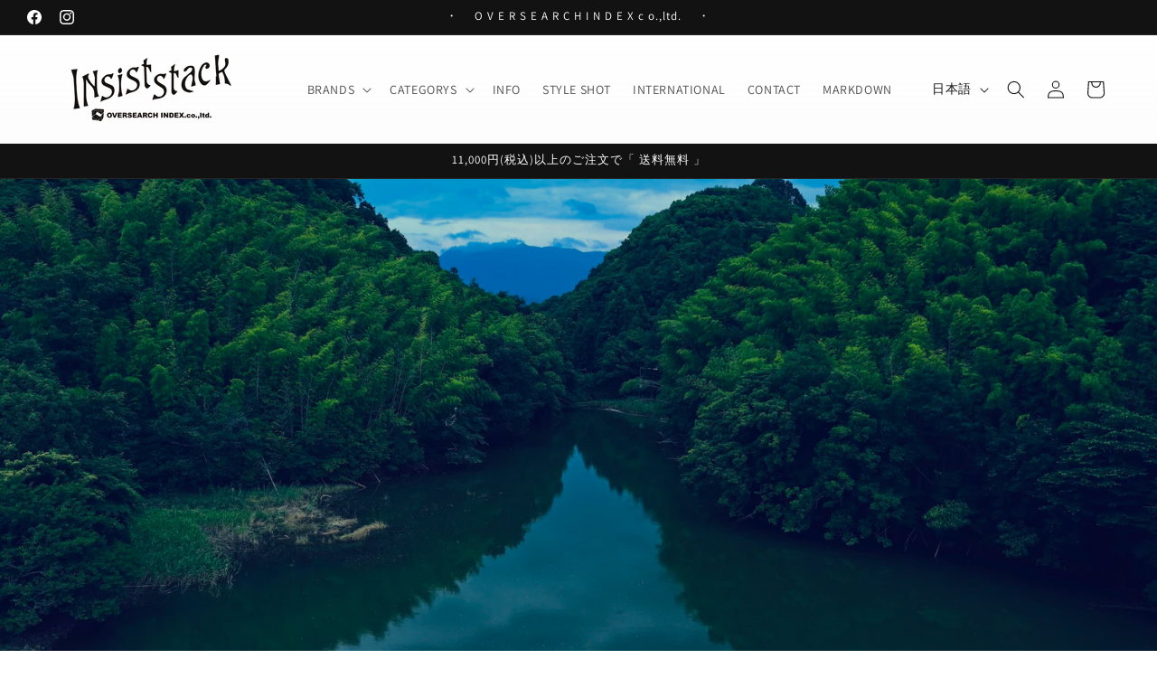

--- FILE ---
content_type: text/html; charset=utf-8
request_url: https://insist-stack.com/?product_id=6899
body_size: 37002
content:
<!doctype html>
<html class="js" lang="ja">
  <head>
    <meta charset="utf-8">
    <meta http-equiv="X-UA-Compatible" content="IE=edge">
    <meta name="viewport" content="width=device-width,initial-scale=1">
    <meta name="theme-color" content="">
    <link rel="canonical" href="https://insist-stack.com/"><link rel="preconnect" href="https://fonts.shopifycdn.com" crossorigin><title>
      insist-stack.store
</title>

    
      <meta name="description" content="insist-stack OFFICIAL web store">
    

    

<meta property="og:site_name" content="insist-stack.store">
<meta property="og:url" content="https://insist-stack.com/">
<meta property="og:title" content="insist-stack.store">
<meta property="og:type" content="website">
<meta property="og:description" content="insist-stack OFFICIAL web store"><meta property="og:image" content="http://insist-stack.com/cdn/shop/files/top.2401082ping.png?height=628&pad_color=ffffff&v=1704687355&width=1200">
  <meta property="og:image:secure_url" content="https://insist-stack.com/cdn/shop/files/top.2401082ping.png?height=628&pad_color=ffffff&v=1704687355&width=1200">
  <meta property="og:image:width" content="1200">
  <meta property="og:image:height" content="628"><meta name="twitter:card" content="summary_large_image">
<meta name="twitter:title" content="insist-stack.store">
<meta name="twitter:description" content="insist-stack OFFICIAL web store">


    <script src="//insist-stack.com/cdn/shop/t/15/assets/constants.js?v=132983761750457495441766116803" defer="defer"></script>
    <script src="//insist-stack.com/cdn/shop/t/15/assets/pubsub.js?v=25310214064522200911766116804" defer="defer"></script>
    <script src="//insist-stack.com/cdn/shop/t/15/assets/global.js?v=7301445359237545521766116803" defer="defer"></script>
    <script src="//insist-stack.com/cdn/shop/t/15/assets/details-disclosure.js?v=13653116266235556501766116803" defer="defer"></script>
    <script src="//insist-stack.com/cdn/shop/t/15/assets/details-modal.js?v=25581673532751508451766116803" defer="defer"></script>
    <script src="//insist-stack.com/cdn/shop/t/15/assets/search-form.js?v=133129549252120666541766116804" defer="defer"></script><script src="//insist-stack.com/cdn/shop/t/15/assets/animations.js?v=88693664871331136111766116803" defer="defer"></script><script>window.performance && window.performance.mark && window.performance.mark('shopify.content_for_header.start');</script><meta name="facebook-domain-verification" content="9chik4d7o4og1iq6uq5mxprxxheda3">
<meta id="shopify-digital-wallet" name="shopify-digital-wallet" content="/67025076458/digital_wallets/dialog">
<meta name="shopify-checkout-api-token" content="60ea47a2f6e420e5965ed769390abe2b">
<link rel="alternate" hreflang="x-default" href="https://insist-stack.com/">
<link rel="alternate" hreflang="ja" href="https://insist-stack.com/">
<link rel="alternate" hreflang="en" href="https://insist-stack.com/en">
<script async="async" src="/checkouts/internal/preloads.js?locale=ja-JP"></script>
<link rel="preconnect" href="https://shop.app" crossorigin="anonymous">
<script async="async" src="https://shop.app/checkouts/internal/preloads.js?locale=ja-JP&shop_id=67025076458" crossorigin="anonymous"></script>
<script id="apple-pay-shop-capabilities" type="application/json">{"shopId":67025076458,"countryCode":"JP","currencyCode":"JPY","merchantCapabilities":["supports3DS"],"merchantId":"gid:\/\/shopify\/Shop\/67025076458","merchantName":"insist-stack.store","requiredBillingContactFields":["postalAddress","email","phone"],"requiredShippingContactFields":["postalAddress","email","phone"],"shippingType":"shipping","supportedNetworks":["visa","masterCard","amex","jcb","discover"],"total":{"type":"pending","label":"insist-stack.store","amount":"1.00"},"shopifyPaymentsEnabled":true,"supportsSubscriptions":true}</script>
<script id="shopify-features" type="application/json">{"accessToken":"60ea47a2f6e420e5965ed769390abe2b","betas":["rich-media-storefront-analytics"],"domain":"insist-stack.com","predictiveSearch":false,"shopId":67025076458,"locale":"ja"}</script>
<script>var Shopify = Shopify || {};
Shopify.shop = "e45e8a-2.myshopify.com";
Shopify.locale = "ja";
Shopify.currency = {"active":"JPY","rate":"1.0"};
Shopify.country = "JP";
Shopify.theme = {"name":"Dawn new","id":143079276778,"schema_name":"Dawn","schema_version":"15.4.1","theme_store_id":887,"role":"main"};
Shopify.theme.handle = "null";
Shopify.theme.style = {"id":null,"handle":null};
Shopify.cdnHost = "insist-stack.com/cdn";
Shopify.routes = Shopify.routes || {};
Shopify.routes.root = "/";</script>
<script type="module">!function(o){(o.Shopify=o.Shopify||{}).modules=!0}(window);</script>
<script>!function(o){function n(){var o=[];function n(){o.push(Array.prototype.slice.apply(arguments))}return n.q=o,n}var t=o.Shopify=o.Shopify||{};t.loadFeatures=n(),t.autoloadFeatures=n()}(window);</script>
<script>
  window.ShopifyPay = window.ShopifyPay || {};
  window.ShopifyPay.apiHost = "shop.app\/pay";
  window.ShopifyPay.redirectState = null;
</script>
<script id="shop-js-analytics" type="application/json">{"pageType":"index"}</script>
<script defer="defer" async type="module" src="//insist-stack.com/cdn/shopifycloud/shop-js/modules/v2/client.init-shop-cart-sync_0MstufBG.ja.esm.js"></script>
<script defer="defer" async type="module" src="//insist-stack.com/cdn/shopifycloud/shop-js/modules/v2/chunk.common_jll-23Z1.esm.js"></script>
<script defer="defer" async type="module" src="//insist-stack.com/cdn/shopifycloud/shop-js/modules/v2/chunk.modal_HXih6-AF.esm.js"></script>
<script type="module">
  await import("//insist-stack.com/cdn/shopifycloud/shop-js/modules/v2/client.init-shop-cart-sync_0MstufBG.ja.esm.js");
await import("//insist-stack.com/cdn/shopifycloud/shop-js/modules/v2/chunk.common_jll-23Z1.esm.js");
await import("//insist-stack.com/cdn/shopifycloud/shop-js/modules/v2/chunk.modal_HXih6-AF.esm.js");

  window.Shopify.SignInWithShop?.initShopCartSync?.({"fedCMEnabled":true,"windoidEnabled":true});

</script>
<script>
  window.Shopify = window.Shopify || {};
  if (!window.Shopify.featureAssets) window.Shopify.featureAssets = {};
  window.Shopify.featureAssets['shop-js'] = {"shop-cart-sync":["modules/v2/client.shop-cart-sync_DN7iwvRY.ja.esm.js","modules/v2/chunk.common_jll-23Z1.esm.js","modules/v2/chunk.modal_HXih6-AF.esm.js"],"init-fed-cm":["modules/v2/client.init-fed-cm_DmZOWWut.ja.esm.js","modules/v2/chunk.common_jll-23Z1.esm.js","modules/v2/chunk.modal_HXih6-AF.esm.js"],"shop-cash-offers":["modules/v2/client.shop-cash-offers_HFfvn_Gz.ja.esm.js","modules/v2/chunk.common_jll-23Z1.esm.js","modules/v2/chunk.modal_HXih6-AF.esm.js"],"shop-login-button":["modules/v2/client.shop-login-button_BVN3pvk0.ja.esm.js","modules/v2/chunk.common_jll-23Z1.esm.js","modules/v2/chunk.modal_HXih6-AF.esm.js"],"pay-button":["modules/v2/client.pay-button_CyS_4GVi.ja.esm.js","modules/v2/chunk.common_jll-23Z1.esm.js","modules/v2/chunk.modal_HXih6-AF.esm.js"],"shop-button":["modules/v2/client.shop-button_zh22db91.ja.esm.js","modules/v2/chunk.common_jll-23Z1.esm.js","modules/v2/chunk.modal_HXih6-AF.esm.js"],"avatar":["modules/v2/client.avatar_BTnouDA3.ja.esm.js"],"init-windoid":["modules/v2/client.init-windoid_BlVJIuJ5.ja.esm.js","modules/v2/chunk.common_jll-23Z1.esm.js","modules/v2/chunk.modal_HXih6-AF.esm.js"],"init-shop-for-new-customer-accounts":["modules/v2/client.init-shop-for-new-customer-accounts_BqzwtUK7.ja.esm.js","modules/v2/client.shop-login-button_BVN3pvk0.ja.esm.js","modules/v2/chunk.common_jll-23Z1.esm.js","modules/v2/chunk.modal_HXih6-AF.esm.js"],"init-shop-email-lookup-coordinator":["modules/v2/client.init-shop-email-lookup-coordinator_DKDv3hKi.ja.esm.js","modules/v2/chunk.common_jll-23Z1.esm.js","modules/v2/chunk.modal_HXih6-AF.esm.js"],"init-shop-cart-sync":["modules/v2/client.init-shop-cart-sync_0MstufBG.ja.esm.js","modules/v2/chunk.common_jll-23Z1.esm.js","modules/v2/chunk.modal_HXih6-AF.esm.js"],"shop-toast-manager":["modules/v2/client.shop-toast-manager_BkVvTGW3.ja.esm.js","modules/v2/chunk.common_jll-23Z1.esm.js","modules/v2/chunk.modal_HXih6-AF.esm.js"],"init-customer-accounts":["modules/v2/client.init-customer-accounts_CZbUHFPX.ja.esm.js","modules/v2/client.shop-login-button_BVN3pvk0.ja.esm.js","modules/v2/chunk.common_jll-23Z1.esm.js","modules/v2/chunk.modal_HXih6-AF.esm.js"],"init-customer-accounts-sign-up":["modules/v2/client.init-customer-accounts-sign-up_C0QA8nCd.ja.esm.js","modules/v2/client.shop-login-button_BVN3pvk0.ja.esm.js","modules/v2/chunk.common_jll-23Z1.esm.js","modules/v2/chunk.modal_HXih6-AF.esm.js"],"shop-follow-button":["modules/v2/client.shop-follow-button_CSkbpFfm.ja.esm.js","modules/v2/chunk.common_jll-23Z1.esm.js","modules/v2/chunk.modal_HXih6-AF.esm.js"],"checkout-modal":["modules/v2/client.checkout-modal_rYdHFJTE.ja.esm.js","modules/v2/chunk.common_jll-23Z1.esm.js","modules/v2/chunk.modal_HXih6-AF.esm.js"],"shop-login":["modules/v2/client.shop-login_DeXIozZF.ja.esm.js","modules/v2/chunk.common_jll-23Z1.esm.js","modules/v2/chunk.modal_HXih6-AF.esm.js"],"lead-capture":["modules/v2/client.lead-capture_DGEoeVgo.ja.esm.js","modules/v2/chunk.common_jll-23Z1.esm.js","modules/v2/chunk.modal_HXih6-AF.esm.js"],"payment-terms":["modules/v2/client.payment-terms_BXPcfuME.ja.esm.js","modules/v2/chunk.common_jll-23Z1.esm.js","modules/v2/chunk.modal_HXih6-AF.esm.js"]};
</script>
<script>(function() {
  var isLoaded = false;
  function asyncLoad() {
    if (isLoaded) return;
    isLoaded = true;
    var urls = ["https:\/\/cdn.nfcube.com\/instafeed-4563f9cd969961fd119a9ba423d70e27.js?shop=e45e8a-2.myshopify.com"];
    for (var i = 0; i < urls.length; i++) {
      var s = document.createElement('script');
      s.type = 'text/javascript';
      s.async = true;
      s.src = urls[i];
      var x = document.getElementsByTagName('script')[0];
      x.parentNode.insertBefore(s, x);
    }
  };
  if(window.attachEvent) {
    window.attachEvent('onload', asyncLoad);
  } else {
    window.addEventListener('load', asyncLoad, false);
  }
})();</script>
<script id="__st">var __st={"a":67025076458,"offset":32400,"reqid":"c124f027-338d-4fbd-988d-0b25417b1055-1769035293","pageurl":"insist-stack.com\/?product_id=6899","u":"6150d734e667","p":"home"};</script>
<script>window.ShopifyPaypalV4VisibilityTracking = true;</script>
<script id="captcha-bootstrap">!function(){'use strict';const t='contact',e='account',n='new_comment',o=[[t,t],['blogs',n],['comments',n],[t,'customer']],c=[[e,'customer_login'],[e,'guest_login'],[e,'recover_customer_password'],[e,'create_customer']],r=t=>t.map((([t,e])=>`form[action*='/${t}']:not([data-nocaptcha='true']) input[name='form_type'][value='${e}']`)).join(','),a=t=>()=>t?[...document.querySelectorAll(t)].map((t=>t.form)):[];function s(){const t=[...o],e=r(t);return a(e)}const i='password',u='form_key',d=['recaptcha-v3-token','g-recaptcha-response','h-captcha-response',i],f=()=>{try{return window.sessionStorage}catch{return}},m='__shopify_v',_=t=>t.elements[u];function p(t,e,n=!1){try{const o=window.sessionStorage,c=JSON.parse(o.getItem(e)),{data:r}=function(t){const{data:e,action:n}=t;return t[m]||n?{data:e,action:n}:{data:t,action:n}}(c);for(const[e,n]of Object.entries(r))t.elements[e]&&(t.elements[e].value=n);n&&o.removeItem(e)}catch(o){console.error('form repopulation failed',{error:o})}}const l='form_type',E='cptcha';function T(t){t.dataset[E]=!0}const w=window,h=w.document,L='Shopify',v='ce_forms',y='captcha';let A=!1;((t,e)=>{const n=(g='f06e6c50-85a8-45c8-87d0-21a2b65856fe',I='https://cdn.shopify.com/shopifycloud/storefront-forms-hcaptcha/ce_storefront_forms_captcha_hcaptcha.v1.5.2.iife.js',D={infoText:'hCaptchaによる保護',privacyText:'プライバシー',termsText:'利用規約'},(t,e,n)=>{const o=w[L][v],c=o.bindForm;if(c)return c(t,g,e,D).then(n);var r;o.q.push([[t,g,e,D],n]),r=I,A||(h.body.append(Object.assign(h.createElement('script'),{id:'captcha-provider',async:!0,src:r})),A=!0)});var g,I,D;w[L]=w[L]||{},w[L][v]=w[L][v]||{},w[L][v].q=[],w[L][y]=w[L][y]||{},w[L][y].protect=function(t,e){n(t,void 0,e),T(t)},Object.freeze(w[L][y]),function(t,e,n,w,h,L){const[v,y,A,g]=function(t,e,n){const i=e?o:[],u=t?c:[],d=[...i,...u],f=r(d),m=r(i),_=r(d.filter((([t,e])=>n.includes(e))));return[a(f),a(m),a(_),s()]}(w,h,L),I=t=>{const e=t.target;return e instanceof HTMLFormElement?e:e&&e.form},D=t=>v().includes(t);t.addEventListener('submit',(t=>{const e=I(t);if(!e)return;const n=D(e)&&!e.dataset.hcaptchaBound&&!e.dataset.recaptchaBound,o=_(e),c=g().includes(e)&&(!o||!o.value);(n||c)&&t.preventDefault(),c&&!n&&(function(t){try{if(!f())return;!function(t){const e=f();if(!e)return;const n=_(t);if(!n)return;const o=n.value;o&&e.removeItem(o)}(t);const e=Array.from(Array(32),(()=>Math.random().toString(36)[2])).join('');!function(t,e){_(t)||t.append(Object.assign(document.createElement('input'),{type:'hidden',name:u})),t.elements[u].value=e}(t,e),function(t,e){const n=f();if(!n)return;const o=[...t.querySelectorAll(`input[type='${i}']`)].map((({name:t})=>t)),c=[...d,...o],r={};for(const[a,s]of new FormData(t).entries())c.includes(a)||(r[a]=s);n.setItem(e,JSON.stringify({[m]:1,action:t.action,data:r}))}(t,e)}catch(e){console.error('failed to persist form',e)}}(e),e.submit())}));const S=(t,e)=>{t&&!t.dataset[E]&&(n(t,e.some((e=>e===t))),T(t))};for(const o of['focusin','change'])t.addEventListener(o,(t=>{const e=I(t);D(e)&&S(e,y())}));const B=e.get('form_key'),M=e.get(l),P=B&&M;t.addEventListener('DOMContentLoaded',(()=>{const t=y();if(P)for(const e of t)e.elements[l].value===M&&p(e,B);[...new Set([...A(),...v().filter((t=>'true'===t.dataset.shopifyCaptcha))])].forEach((e=>S(e,t)))}))}(h,new URLSearchParams(w.location.search),n,t,e,['guest_login'])})(!0,!0)}();</script>
<script integrity="sha256-4kQ18oKyAcykRKYeNunJcIwy7WH5gtpwJnB7kiuLZ1E=" data-source-attribution="shopify.loadfeatures" defer="defer" src="//insist-stack.com/cdn/shopifycloud/storefront/assets/storefront/load_feature-a0a9edcb.js" crossorigin="anonymous"></script>
<script crossorigin="anonymous" defer="defer" src="//insist-stack.com/cdn/shopifycloud/storefront/assets/shopify_pay/storefront-65b4c6d7.js?v=20250812"></script>
<script data-source-attribution="shopify.dynamic_checkout.dynamic.init">var Shopify=Shopify||{};Shopify.PaymentButton=Shopify.PaymentButton||{isStorefrontPortableWallets:!0,init:function(){window.Shopify.PaymentButton.init=function(){};var t=document.createElement("script");t.src="https://insist-stack.com/cdn/shopifycloud/portable-wallets/latest/portable-wallets.ja.js",t.type="module",document.head.appendChild(t)}};
</script>
<script data-source-attribution="shopify.dynamic_checkout.buyer_consent">
  function portableWalletsHideBuyerConsent(e){var t=document.getElementById("shopify-buyer-consent"),n=document.getElementById("shopify-subscription-policy-button");t&&n&&(t.classList.add("hidden"),t.setAttribute("aria-hidden","true"),n.removeEventListener("click",e))}function portableWalletsShowBuyerConsent(e){var t=document.getElementById("shopify-buyer-consent"),n=document.getElementById("shopify-subscription-policy-button");t&&n&&(t.classList.remove("hidden"),t.removeAttribute("aria-hidden"),n.addEventListener("click",e))}window.Shopify?.PaymentButton&&(window.Shopify.PaymentButton.hideBuyerConsent=portableWalletsHideBuyerConsent,window.Shopify.PaymentButton.showBuyerConsent=portableWalletsShowBuyerConsent);
</script>
<script data-source-attribution="shopify.dynamic_checkout.cart.bootstrap">document.addEventListener("DOMContentLoaded",(function(){function t(){return document.querySelector("shopify-accelerated-checkout-cart, shopify-accelerated-checkout")}if(t())Shopify.PaymentButton.init();else{new MutationObserver((function(e,n){t()&&(Shopify.PaymentButton.init(),n.disconnect())})).observe(document.body,{childList:!0,subtree:!0})}}));
</script>
<link id="shopify-accelerated-checkout-styles" rel="stylesheet" media="screen" href="https://insist-stack.com/cdn/shopifycloud/portable-wallets/latest/accelerated-checkout-backwards-compat.css" crossorigin="anonymous">
<style id="shopify-accelerated-checkout-cart">
        #shopify-buyer-consent {
  margin-top: 1em;
  display: inline-block;
  width: 100%;
}

#shopify-buyer-consent.hidden {
  display: none;
}

#shopify-subscription-policy-button {
  background: none;
  border: none;
  padding: 0;
  text-decoration: underline;
  font-size: inherit;
  cursor: pointer;
}

#shopify-subscription-policy-button::before {
  box-shadow: none;
}

      </style>
<script id="sections-script" data-sections="header" defer="defer" src="//insist-stack.com/cdn/shop/t/15/compiled_assets/scripts.js?v=2728"></script>
<script>window.performance && window.performance.mark && window.performance.mark('shopify.content_for_header.end');</script>


    <style data-shopify>
      @font-face {
  font-family: Assistant;
  font-weight: 400;
  font-style: normal;
  font-display: swap;
  src: url("//insist-stack.com/cdn/fonts/assistant/assistant_n4.9120912a469cad1cc292572851508ca49d12e768.woff2") format("woff2"),
       url("//insist-stack.com/cdn/fonts/assistant/assistant_n4.6e9875ce64e0fefcd3f4446b7ec9036b3ddd2985.woff") format("woff");
}

      @font-face {
  font-family: Assistant;
  font-weight: 700;
  font-style: normal;
  font-display: swap;
  src: url("//insist-stack.com/cdn/fonts/assistant/assistant_n7.bf44452348ec8b8efa3aa3068825305886b1c83c.woff2") format("woff2"),
       url("//insist-stack.com/cdn/fonts/assistant/assistant_n7.0c887fee83f6b3bda822f1150b912c72da0f7b64.woff") format("woff");
}

      
      
      @font-face {
  font-family: Assistant;
  font-weight: 400;
  font-style: normal;
  font-display: swap;
  src: url("//insist-stack.com/cdn/fonts/assistant/assistant_n4.9120912a469cad1cc292572851508ca49d12e768.woff2") format("woff2"),
       url("//insist-stack.com/cdn/fonts/assistant/assistant_n4.6e9875ce64e0fefcd3f4446b7ec9036b3ddd2985.woff") format("woff");
}


      
        :root,
        .color-background-1 {
          --color-background: 255,255,255;
        
          --gradient-background: #ffffff;
        

        

        --color-foreground: 18,18,18;
        --color-background-contrast: 191,191,191;
        --color-shadow: 18,18,18;
        --color-button: 18,18,18;
        --color-button-text: 255,255,255;
        --color-secondary-button: 255,255,255;
        --color-secondary-button-text: 18,18,18;
        --color-link: 18,18,18;
        --color-badge-foreground: 18,18,18;
        --color-badge-background: 255,255,255;
        --color-badge-border: 18,18,18;
        --payment-terms-background-color: rgb(255 255 255);
      }
      
        
        .color-background-2 {
          --color-background: 255,255,255;
        
          --gradient-background: linear-gradient(0deg, rgba(245, 245, 249, 1), rgba(255, 255, 255, 0.6) 100%);
        

        

        --color-foreground: 18,18,18;
        --color-background-contrast: 191,191,191;
        --color-shadow: 18,18,18;
        --color-button: 18,18,18;
        --color-button-text: 243,243,243;
        --color-secondary-button: 255,255,255;
        --color-secondary-button-text: 18,18,18;
        --color-link: 18,18,18;
        --color-badge-foreground: 18,18,18;
        --color-badge-background: 255,255,255;
        --color-badge-border: 18,18,18;
        --payment-terms-background-color: rgb(255 255 255);
      }
      
        
        .color-inverse {
          --color-background: 36,40,51;
        
          --gradient-background: #242833;
        

        

        --color-foreground: 255,255,255;
        --color-background-contrast: 47,52,66;
        --color-shadow: 18,18,18;
        --color-button: 255,255,255;
        --color-button-text: 0,0,0;
        --color-secondary-button: 36,40,51;
        --color-secondary-button-text: 255,255,255;
        --color-link: 255,255,255;
        --color-badge-foreground: 255,255,255;
        --color-badge-background: 36,40,51;
        --color-badge-border: 255,255,255;
        --payment-terms-background-color: rgb(36 40 51);
      }
      
        
        .color-accent-1 {
          --color-background: 18,18,18;
        
          --gradient-background: #121212;
        

        

        --color-foreground: 255,255,255;
        --color-background-contrast: 146,146,146;
        --color-shadow: 18,18,18;
        --color-button: 23,115,176;
        --color-button-text: 255,255,255;
        --color-secondary-button: 18,18,18;
        --color-secondary-button-text: 255,255,255;
        --color-link: 255,255,255;
        --color-badge-foreground: 255,255,255;
        --color-badge-background: 18,18,18;
        --color-badge-border: 255,255,255;
        --payment-terms-background-color: rgb(18 18 18);
      }
      
        
        .color-accent-2 {
          --color-background: 0,0,0;
        
          --gradient-background: rgba(0,0,0,0);
        

        

        --color-foreground: 255,255,255;
        --color-background-contrast: 128,128,128;
        --color-shadow: 18,18,18;
        --color-button: 23,115,176;
        --color-button-text: 255,255,255;
        --color-secondary-button: 0,0,0;
        --color-secondary-button-text: 255,255,255;
        --color-link: 255,255,255;
        --color-badge-foreground: 255,255,255;
        --color-badge-background: 0,0,0;
        --color-badge-border: 255,255,255;
        --payment-terms-background-color: rgb(0 0 0);
      }
      
        
        .color-scheme-2be442e2-f1ba-400e-978c-bc671d3bb195 {
          --color-background: 18,18,18;
        
          --gradient-background: #121212;
        

        

        --color-foreground: 255,255,255;
        --color-background-contrast: 146,146,146;
        --color-shadow: 0,0,0;
        --color-button: 18,18,18;
        --color-button-text: 255,255,255;
        --color-secondary-button: 18,18,18;
        --color-secondary-button-text: 0,0,0;
        --color-link: 0,0,0;
        --color-badge-foreground: 255,255,255;
        --color-badge-background: 18,18,18;
        --color-badge-border: 255,255,255;
        --payment-terms-background-color: rgb(18 18 18);
      }
      
        
        .color-scheme-eab8f1f5-0723-4e4c-9492-1781004021d1 {
          --color-background: 245,245,245;
        
          --gradient-background: #f5f5f5;
        

        

        --color-foreground: 18,18,18;
        --color-background-contrast: 181,181,181;
        --color-shadow: 0,0,0;
        --color-button: 255,255,255;
        --color-button-text: 0,0,0;
        --color-secondary-button: 245,245,245;
        --color-secondary-button-text: 0,0,0;
        --color-link: 0,0,0;
        --color-badge-foreground: 18,18,18;
        --color-badge-background: 245,245,245;
        --color-badge-border: 18,18,18;
        --payment-terms-background-color: rgb(245 245 245);
      }
      

      body, .color-background-1, .color-background-2, .color-inverse, .color-accent-1, .color-accent-2, .color-scheme-2be442e2-f1ba-400e-978c-bc671d3bb195, .color-scheme-eab8f1f5-0723-4e4c-9492-1781004021d1 {
        color: rgba(var(--color-foreground), 0.75);
        background-color: rgb(var(--color-background));
      }

      :root {
        --font-body-family: Assistant, sans-serif;
        --font-body-style: normal;
        --font-body-weight: 400;
        --font-body-weight-bold: 700;

        --font-heading-family: Assistant, sans-serif;
        --font-heading-style: normal;
        --font-heading-weight: 400;

        --font-body-scale: 1.0;
        --font-heading-scale: 1.0;

        --media-padding: px;
        --media-border-opacity: 0.05;
        --media-border-width: 1px;
        --media-radius: 0px;
        --media-shadow-opacity: 0.0;
        --media-shadow-horizontal-offset: 0px;
        --media-shadow-vertical-offset: 4px;
        --media-shadow-blur-radius: 5px;
        --media-shadow-visible: 0;

        --page-width: 140rem;
        --page-width-margin: 0rem;

        --product-card-image-padding: 0.0rem;
        --product-card-corner-radius: 0.0rem;
        --product-card-text-alignment: left;
        --product-card-border-width: 0.0rem;
        --product-card-border-opacity: 0.1;
        --product-card-shadow-opacity: 0.0;
        --product-card-shadow-visible: 0;
        --product-card-shadow-horizontal-offset: 0.0rem;
        --product-card-shadow-vertical-offset: 0.4rem;
        --product-card-shadow-blur-radius: 0.5rem;

        --collection-card-image-padding: 0.0rem;
        --collection-card-corner-radius: 0.0rem;
        --collection-card-text-alignment: left;
        --collection-card-border-width: 0.0rem;
        --collection-card-border-opacity: 0.1;
        --collection-card-shadow-opacity: 0.0;
        --collection-card-shadow-visible: 0;
        --collection-card-shadow-horizontal-offset: 0.0rem;
        --collection-card-shadow-vertical-offset: 0.4rem;
        --collection-card-shadow-blur-radius: 0.5rem;

        --blog-card-image-padding: 0.0rem;
        --blog-card-corner-radius: 0.0rem;
        --blog-card-text-alignment: left;
        --blog-card-border-width: 0.0rem;
        --blog-card-border-opacity: 0.1;
        --blog-card-shadow-opacity: 0.0;
        --blog-card-shadow-visible: 0;
        --blog-card-shadow-horizontal-offset: 0.0rem;
        --blog-card-shadow-vertical-offset: 0.4rem;
        --blog-card-shadow-blur-radius: 0.5rem;

        --badge-corner-radius: 4.0rem;

        --popup-border-width: 1px;
        --popup-border-opacity: 0.1;
        --popup-corner-radius: 0px;
        --popup-shadow-opacity: 0.05;
        --popup-shadow-horizontal-offset: 0px;
        --popup-shadow-vertical-offset: 4px;
        --popup-shadow-blur-radius: 5px;

        --drawer-border-width: 1px;
        --drawer-border-opacity: 0.1;
        --drawer-shadow-opacity: 0.0;
        --drawer-shadow-horizontal-offset: 0px;
        --drawer-shadow-vertical-offset: 4px;
        --drawer-shadow-blur-radius: 5px;

        --spacing-sections-desktop: 12px;
        --spacing-sections-mobile: 12px;

        --grid-desktop-vertical-spacing: 8px;
        --grid-desktop-horizontal-spacing: 8px;
        --grid-mobile-vertical-spacing: 4px;
        --grid-mobile-horizontal-spacing: 4px;

        --text-boxes-border-opacity: 0.1;
        --text-boxes-border-width: 0px;
        --text-boxes-radius: 0px;
        --text-boxes-shadow-opacity: 0.0;
        --text-boxes-shadow-visible: 0;
        --text-boxes-shadow-horizontal-offset: 0px;
        --text-boxes-shadow-vertical-offset: 4px;
        --text-boxes-shadow-blur-radius: 5px;

        --buttons-radius: 4px;
        --buttons-radius-outset: 5px;
        --buttons-border-width: 1px;
        --buttons-border-opacity: 1.0;
        --buttons-shadow-opacity: 0.0;
        --buttons-shadow-visible: 0;
        --buttons-shadow-horizontal-offset: 0px;
        --buttons-shadow-vertical-offset: 4px;
        --buttons-shadow-blur-radius: 5px;
        --buttons-border-offset: 0.3px;

        --inputs-radius: 0px;
        --inputs-border-width: 1px;
        --inputs-border-opacity: 0.55;
        --inputs-shadow-opacity: 0.0;
        --inputs-shadow-horizontal-offset: 0px;
        --inputs-margin-offset: 0px;
        --inputs-shadow-vertical-offset: 4px;
        --inputs-shadow-blur-radius: 5px;
        --inputs-radius-outset: 0px;

        --variant-pills-radius: 40px;
        --variant-pills-border-width: 1px;
        --variant-pills-border-opacity: 0.55;
        --variant-pills-shadow-opacity: 0.0;
        --variant-pills-shadow-horizontal-offset: 0px;
        --variant-pills-shadow-vertical-offset: 4px;
        --variant-pills-shadow-blur-radius: 5px;
      }

      *,
      *::before,
      *::after {
        box-sizing: inherit;
      }

      html {
        box-sizing: border-box;
        font-size: calc(var(--font-body-scale) * 62.5%);
        height: 100%;
      }

      body {
        display: grid;
        grid-template-rows: auto auto 1fr auto;
        grid-template-columns: 100%;
        min-height: 100%;
        margin: 0;
        font-size: 1.5rem;
        letter-spacing: 0.06rem;
        line-height: calc(1 + 0.8 / var(--font-body-scale));
        font-family: var(--font-body-family);
        font-style: var(--font-body-style);
        font-weight: var(--font-body-weight);
      }

      @media screen and (min-width: 750px) {
        body {
          font-size: 1.6rem;
        }
      }
    </style>

    <link href="//insist-stack.com/cdn/shop/t/15/assets/base.css?v=159841507637079171801766116803" rel="stylesheet" type="text/css" media="all" />
    <link rel="stylesheet" href="//insist-stack.com/cdn/shop/t/15/assets/component-cart-items.css?v=13033300910818915211766116803" media="print" onload="this.media='all'">
      <link rel="preload" as="font" href="//insist-stack.com/cdn/fonts/assistant/assistant_n4.9120912a469cad1cc292572851508ca49d12e768.woff2" type="font/woff2" crossorigin>
      

      <link rel="preload" as="font" href="//insist-stack.com/cdn/fonts/assistant/assistant_n4.9120912a469cad1cc292572851508ca49d12e768.woff2" type="font/woff2" crossorigin>
      
<link href="//insist-stack.com/cdn/shop/t/15/assets/component-localization-form.css?v=170315343355214948141766116803" rel="stylesheet" type="text/css" media="all" />
      <script src="//insist-stack.com/cdn/shop/t/15/assets/localization-form.js?v=144176611646395275351766116804" defer="defer"></script><link
        rel="stylesheet"
        href="//insist-stack.com/cdn/shop/t/15/assets/component-predictive-search.css?v=118923337488134913561766116803"
        media="print"
        onload="this.media='all'"
      ><script>
      if (Shopify.designMode) {
        document.documentElement.classList.add('shopify-design-mode');
      }
    </script>
  <link href="https://monorail-edge.shopifysvc.com" rel="dns-prefetch">
<script>(function(){if ("sendBeacon" in navigator && "performance" in window) {try {var session_token_from_headers = performance.getEntriesByType('navigation')[0].serverTiming.find(x => x.name == '_s').description;} catch {var session_token_from_headers = undefined;}var session_cookie_matches = document.cookie.match(/_shopify_s=([^;]*)/);var session_token_from_cookie = session_cookie_matches && session_cookie_matches.length === 2 ? session_cookie_matches[1] : "";var session_token = session_token_from_headers || session_token_from_cookie || "";function handle_abandonment_event(e) {var entries = performance.getEntries().filter(function(entry) {return /monorail-edge.shopifysvc.com/.test(entry.name);});if (!window.abandonment_tracked && entries.length === 0) {window.abandonment_tracked = true;var currentMs = Date.now();var navigation_start = performance.timing.navigationStart;var payload = {shop_id: 67025076458,url: window.location.href,navigation_start,duration: currentMs - navigation_start,session_token,page_type: "index"};window.navigator.sendBeacon("https://monorail-edge.shopifysvc.com/v1/produce", JSON.stringify({schema_id: "online_store_buyer_site_abandonment/1.1",payload: payload,metadata: {event_created_at_ms: currentMs,event_sent_at_ms: currentMs}}));}}window.addEventListener('pagehide', handle_abandonment_event);}}());</script>
<script id="web-pixels-manager-setup">(function e(e,d,r,n,o){if(void 0===o&&(o={}),!Boolean(null===(a=null===(i=window.Shopify)||void 0===i?void 0:i.analytics)||void 0===a?void 0:a.replayQueue)){var i,a;window.Shopify=window.Shopify||{};var t=window.Shopify;t.analytics=t.analytics||{};var s=t.analytics;s.replayQueue=[],s.publish=function(e,d,r){return s.replayQueue.push([e,d,r]),!0};try{self.performance.mark("wpm:start")}catch(e){}var l=function(){var e={modern:/Edge?\/(1{2}[4-9]|1[2-9]\d|[2-9]\d{2}|\d{4,})\.\d+(\.\d+|)|Firefox\/(1{2}[4-9]|1[2-9]\d|[2-9]\d{2}|\d{4,})\.\d+(\.\d+|)|Chrom(ium|e)\/(9{2}|\d{3,})\.\d+(\.\d+|)|(Maci|X1{2}).+ Version\/(15\.\d+|(1[6-9]|[2-9]\d|\d{3,})\.\d+)([,.]\d+|)( \(\w+\)|)( Mobile\/\w+|) Safari\/|Chrome.+OPR\/(9{2}|\d{3,})\.\d+\.\d+|(CPU[ +]OS|iPhone[ +]OS|CPU[ +]iPhone|CPU IPhone OS|CPU iPad OS)[ +]+(15[._]\d+|(1[6-9]|[2-9]\d|\d{3,})[._]\d+)([._]\d+|)|Android:?[ /-](13[3-9]|1[4-9]\d|[2-9]\d{2}|\d{4,})(\.\d+|)(\.\d+|)|Android.+Firefox\/(13[5-9]|1[4-9]\d|[2-9]\d{2}|\d{4,})\.\d+(\.\d+|)|Android.+Chrom(ium|e)\/(13[3-9]|1[4-9]\d|[2-9]\d{2}|\d{4,})\.\d+(\.\d+|)|SamsungBrowser\/([2-9]\d|\d{3,})\.\d+/,legacy:/Edge?\/(1[6-9]|[2-9]\d|\d{3,})\.\d+(\.\d+|)|Firefox\/(5[4-9]|[6-9]\d|\d{3,})\.\d+(\.\d+|)|Chrom(ium|e)\/(5[1-9]|[6-9]\d|\d{3,})\.\d+(\.\d+|)([\d.]+$|.*Safari\/(?![\d.]+ Edge\/[\d.]+$))|(Maci|X1{2}).+ Version\/(10\.\d+|(1[1-9]|[2-9]\d|\d{3,})\.\d+)([,.]\d+|)( \(\w+\)|)( Mobile\/\w+|) Safari\/|Chrome.+OPR\/(3[89]|[4-9]\d|\d{3,})\.\d+\.\d+|(CPU[ +]OS|iPhone[ +]OS|CPU[ +]iPhone|CPU IPhone OS|CPU iPad OS)[ +]+(10[._]\d+|(1[1-9]|[2-9]\d|\d{3,})[._]\d+)([._]\d+|)|Android:?[ /-](13[3-9]|1[4-9]\d|[2-9]\d{2}|\d{4,})(\.\d+|)(\.\d+|)|Mobile Safari.+OPR\/([89]\d|\d{3,})\.\d+\.\d+|Android.+Firefox\/(13[5-9]|1[4-9]\d|[2-9]\d{2}|\d{4,})\.\d+(\.\d+|)|Android.+Chrom(ium|e)\/(13[3-9]|1[4-9]\d|[2-9]\d{2}|\d{4,})\.\d+(\.\d+|)|Android.+(UC? ?Browser|UCWEB|U3)[ /]?(15\.([5-9]|\d{2,})|(1[6-9]|[2-9]\d|\d{3,})\.\d+)\.\d+|SamsungBrowser\/(5\.\d+|([6-9]|\d{2,})\.\d+)|Android.+MQ{2}Browser\/(14(\.(9|\d{2,})|)|(1[5-9]|[2-9]\d|\d{3,})(\.\d+|))(\.\d+|)|K[Aa][Ii]OS\/(3\.\d+|([4-9]|\d{2,})\.\d+)(\.\d+|)/},d=e.modern,r=e.legacy,n=navigator.userAgent;return n.match(d)?"modern":n.match(r)?"legacy":"unknown"}(),u="modern"===l?"modern":"legacy",c=(null!=n?n:{modern:"",legacy:""})[u],f=function(e){return[e.baseUrl,"/wpm","/b",e.hashVersion,"modern"===e.buildTarget?"m":"l",".js"].join("")}({baseUrl:d,hashVersion:r,buildTarget:u}),m=function(e){var d=e.version,r=e.bundleTarget,n=e.surface,o=e.pageUrl,i=e.monorailEndpoint;return{emit:function(e){var a=e.status,t=e.errorMsg,s=(new Date).getTime(),l=JSON.stringify({metadata:{event_sent_at_ms:s},events:[{schema_id:"web_pixels_manager_load/3.1",payload:{version:d,bundle_target:r,page_url:o,status:a,surface:n,error_msg:t},metadata:{event_created_at_ms:s}}]});if(!i)return console&&console.warn&&console.warn("[Web Pixels Manager] No Monorail endpoint provided, skipping logging."),!1;try{return self.navigator.sendBeacon.bind(self.navigator)(i,l)}catch(e){}var u=new XMLHttpRequest;try{return u.open("POST",i,!0),u.setRequestHeader("Content-Type","text/plain"),u.send(l),!0}catch(e){return console&&console.warn&&console.warn("[Web Pixels Manager] Got an unhandled error while logging to Monorail."),!1}}}}({version:r,bundleTarget:l,surface:e.surface,pageUrl:self.location.href,monorailEndpoint:e.monorailEndpoint});try{o.browserTarget=l,function(e){var d=e.src,r=e.async,n=void 0===r||r,o=e.onload,i=e.onerror,a=e.sri,t=e.scriptDataAttributes,s=void 0===t?{}:t,l=document.createElement("script"),u=document.querySelector("head"),c=document.querySelector("body");if(l.async=n,l.src=d,a&&(l.integrity=a,l.crossOrigin="anonymous"),s)for(var f in s)if(Object.prototype.hasOwnProperty.call(s,f))try{l.dataset[f]=s[f]}catch(e){}if(o&&l.addEventListener("load",o),i&&l.addEventListener("error",i),u)u.appendChild(l);else{if(!c)throw new Error("Did not find a head or body element to append the script");c.appendChild(l)}}({src:f,async:!0,onload:function(){if(!function(){var e,d;return Boolean(null===(d=null===(e=window.Shopify)||void 0===e?void 0:e.analytics)||void 0===d?void 0:d.initialized)}()){var d=window.webPixelsManager.init(e)||void 0;if(d){var r=window.Shopify.analytics;r.replayQueue.forEach((function(e){var r=e[0],n=e[1],o=e[2];d.publishCustomEvent(r,n,o)})),r.replayQueue=[],r.publish=d.publishCustomEvent,r.visitor=d.visitor,r.initialized=!0}}},onerror:function(){return m.emit({status:"failed",errorMsg:"".concat(f," has failed to load")})},sri:function(e){var d=/^sha384-[A-Za-z0-9+/=]+$/;return"string"==typeof e&&d.test(e)}(c)?c:"",scriptDataAttributes:o}),m.emit({status:"loading"})}catch(e){m.emit({status:"failed",errorMsg:(null==e?void 0:e.message)||"Unknown error"})}}})({shopId: 67025076458,storefrontBaseUrl: "https://insist-stack.com",extensionsBaseUrl: "https://extensions.shopifycdn.com/cdn/shopifycloud/web-pixels-manager",monorailEndpoint: "https://monorail-edge.shopifysvc.com/unstable/produce_batch",surface: "storefront-renderer",enabledBetaFlags: ["2dca8a86"],webPixelsConfigList: [{"id":"83427562","configuration":"{\"pixel_id\":\"1429756381296979\",\"pixel_type\":\"facebook_pixel\",\"metaapp_system_user_token\":\"-\"}","eventPayloadVersion":"v1","runtimeContext":"OPEN","scriptVersion":"ca16bc87fe92b6042fbaa3acc2fbdaa6","type":"APP","apiClientId":2329312,"privacyPurposes":["ANALYTICS","MARKETING","SALE_OF_DATA"],"dataSharingAdjustments":{"protectedCustomerApprovalScopes":["read_customer_address","read_customer_email","read_customer_name","read_customer_personal_data","read_customer_phone"]}},{"id":"49316074","configuration":"{\"tagID\":\"2612497336113\"}","eventPayloadVersion":"v1","runtimeContext":"STRICT","scriptVersion":"18031546ee651571ed29edbe71a3550b","type":"APP","apiClientId":3009811,"privacyPurposes":["ANALYTICS","MARKETING","SALE_OF_DATA"],"dataSharingAdjustments":{"protectedCustomerApprovalScopes":["read_customer_address","read_customer_email","read_customer_name","read_customer_personal_data","read_customer_phone"]}},{"id":"shopify-app-pixel","configuration":"{}","eventPayloadVersion":"v1","runtimeContext":"STRICT","scriptVersion":"0450","apiClientId":"shopify-pixel","type":"APP","privacyPurposes":["ANALYTICS","MARKETING"]},{"id":"shopify-custom-pixel","eventPayloadVersion":"v1","runtimeContext":"LAX","scriptVersion":"0450","apiClientId":"shopify-pixel","type":"CUSTOM","privacyPurposes":["ANALYTICS","MARKETING"]}],isMerchantRequest: false,initData: {"shop":{"name":"insist-stack.store","paymentSettings":{"currencyCode":"JPY"},"myshopifyDomain":"e45e8a-2.myshopify.com","countryCode":"JP","storefrontUrl":"https:\/\/insist-stack.com"},"customer":null,"cart":null,"checkout":null,"productVariants":[],"purchasingCompany":null},},"https://insist-stack.com/cdn","fcfee988w5aeb613cpc8e4bc33m6693e112",{"modern":"","legacy":""},{"shopId":"67025076458","storefrontBaseUrl":"https:\/\/insist-stack.com","extensionBaseUrl":"https:\/\/extensions.shopifycdn.com\/cdn\/shopifycloud\/web-pixels-manager","surface":"storefront-renderer","enabledBetaFlags":"[\"2dca8a86\"]","isMerchantRequest":"false","hashVersion":"fcfee988w5aeb613cpc8e4bc33m6693e112","publish":"custom","events":"[[\"page_viewed\",{}]]"});</script><script>
  window.ShopifyAnalytics = window.ShopifyAnalytics || {};
  window.ShopifyAnalytics.meta = window.ShopifyAnalytics.meta || {};
  window.ShopifyAnalytics.meta.currency = 'JPY';
  var meta = {"page":{"pageType":"home","requestId":"c124f027-338d-4fbd-988d-0b25417b1055-1769035293"}};
  for (var attr in meta) {
    window.ShopifyAnalytics.meta[attr] = meta[attr];
  }
</script>
<script class="analytics">
  (function () {
    var customDocumentWrite = function(content) {
      var jquery = null;

      if (window.jQuery) {
        jquery = window.jQuery;
      } else if (window.Checkout && window.Checkout.$) {
        jquery = window.Checkout.$;
      }

      if (jquery) {
        jquery('body').append(content);
      }
    };

    var hasLoggedConversion = function(token) {
      if (token) {
        return document.cookie.indexOf('loggedConversion=' + token) !== -1;
      }
      return false;
    }

    var setCookieIfConversion = function(token) {
      if (token) {
        var twoMonthsFromNow = new Date(Date.now());
        twoMonthsFromNow.setMonth(twoMonthsFromNow.getMonth() + 2);

        document.cookie = 'loggedConversion=' + token + '; expires=' + twoMonthsFromNow;
      }
    }

    var trekkie = window.ShopifyAnalytics.lib = window.trekkie = window.trekkie || [];
    if (trekkie.integrations) {
      return;
    }
    trekkie.methods = [
      'identify',
      'page',
      'ready',
      'track',
      'trackForm',
      'trackLink'
    ];
    trekkie.factory = function(method) {
      return function() {
        var args = Array.prototype.slice.call(arguments);
        args.unshift(method);
        trekkie.push(args);
        return trekkie;
      };
    };
    for (var i = 0; i < trekkie.methods.length; i++) {
      var key = trekkie.methods[i];
      trekkie[key] = trekkie.factory(key);
    }
    trekkie.load = function(config) {
      trekkie.config = config || {};
      trekkie.config.initialDocumentCookie = document.cookie;
      var first = document.getElementsByTagName('script')[0];
      var script = document.createElement('script');
      script.type = 'text/javascript';
      script.onerror = function(e) {
        var scriptFallback = document.createElement('script');
        scriptFallback.type = 'text/javascript';
        scriptFallback.onerror = function(error) {
                var Monorail = {
      produce: function produce(monorailDomain, schemaId, payload) {
        var currentMs = new Date().getTime();
        var event = {
          schema_id: schemaId,
          payload: payload,
          metadata: {
            event_created_at_ms: currentMs,
            event_sent_at_ms: currentMs
          }
        };
        return Monorail.sendRequest("https://" + monorailDomain + "/v1/produce", JSON.stringify(event));
      },
      sendRequest: function sendRequest(endpointUrl, payload) {
        // Try the sendBeacon API
        if (window && window.navigator && typeof window.navigator.sendBeacon === 'function' && typeof window.Blob === 'function' && !Monorail.isIos12()) {
          var blobData = new window.Blob([payload], {
            type: 'text/plain'
          });

          if (window.navigator.sendBeacon(endpointUrl, blobData)) {
            return true;
          } // sendBeacon was not successful

        } // XHR beacon

        var xhr = new XMLHttpRequest();

        try {
          xhr.open('POST', endpointUrl);
          xhr.setRequestHeader('Content-Type', 'text/plain');
          xhr.send(payload);
        } catch (e) {
          console.log(e);
        }

        return false;
      },
      isIos12: function isIos12() {
        return window.navigator.userAgent.lastIndexOf('iPhone; CPU iPhone OS 12_') !== -1 || window.navigator.userAgent.lastIndexOf('iPad; CPU OS 12_') !== -1;
      }
    };
    Monorail.produce('monorail-edge.shopifysvc.com',
      'trekkie_storefront_load_errors/1.1',
      {shop_id: 67025076458,
      theme_id: 143079276778,
      app_name: "storefront",
      context_url: window.location.href,
      source_url: "//insist-stack.com/cdn/s/trekkie.storefront.9615f8e10e499e09ff0451d383e936edfcfbbf47.min.js"});

        };
        scriptFallback.async = true;
        scriptFallback.src = '//insist-stack.com/cdn/s/trekkie.storefront.9615f8e10e499e09ff0451d383e936edfcfbbf47.min.js';
        first.parentNode.insertBefore(scriptFallback, first);
      };
      script.async = true;
      script.src = '//insist-stack.com/cdn/s/trekkie.storefront.9615f8e10e499e09ff0451d383e936edfcfbbf47.min.js';
      first.parentNode.insertBefore(script, first);
    };
    trekkie.load(
      {"Trekkie":{"appName":"storefront","development":false,"defaultAttributes":{"shopId":67025076458,"isMerchantRequest":null,"themeId":143079276778,"themeCityHash":"8598759430372230467","contentLanguage":"ja","currency":"JPY","eventMetadataId":"27bfc768-97d1-4638-a30e-4e4717848a40"},"isServerSideCookieWritingEnabled":true,"monorailRegion":"shop_domain","enabledBetaFlags":["65f19447"]},"Session Attribution":{},"S2S":{"facebookCapiEnabled":true,"source":"trekkie-storefront-renderer","apiClientId":580111}}
    );

    var loaded = false;
    trekkie.ready(function() {
      if (loaded) return;
      loaded = true;

      window.ShopifyAnalytics.lib = window.trekkie;

      var originalDocumentWrite = document.write;
      document.write = customDocumentWrite;
      try { window.ShopifyAnalytics.merchantGoogleAnalytics.call(this); } catch(error) {};
      document.write = originalDocumentWrite;

      window.ShopifyAnalytics.lib.page(null,{"pageType":"home","requestId":"c124f027-338d-4fbd-988d-0b25417b1055-1769035293","shopifyEmitted":true});

      var match = window.location.pathname.match(/checkouts\/(.+)\/(thank_you|post_purchase)/)
      var token = match? match[1]: undefined;
      if (!hasLoggedConversion(token)) {
        setCookieIfConversion(token);
        
      }
    });


        var eventsListenerScript = document.createElement('script');
        eventsListenerScript.async = true;
        eventsListenerScript.src = "//insist-stack.com/cdn/shopifycloud/storefront/assets/shop_events_listener-3da45d37.js";
        document.getElementsByTagName('head')[0].appendChild(eventsListenerScript);

})();</script>
<script
  defer
  src="https://insist-stack.com/cdn/shopifycloud/perf-kit/shopify-perf-kit-3.0.4.min.js"
  data-application="storefront-renderer"
  data-shop-id="67025076458"
  data-render-region="gcp-us-central1"
  data-page-type="index"
  data-theme-instance-id="143079276778"
  data-theme-name="Dawn"
  data-theme-version="15.4.1"
  data-monorail-region="shop_domain"
  data-resource-timing-sampling-rate="10"
  data-shs="true"
  data-shs-beacon="true"
  data-shs-export-with-fetch="true"
  data-shs-logs-sample-rate="1"
  data-shs-beacon-endpoint="https://insist-stack.com/api/collect"
></script>
</head>

  <body class="gradient animate--hover-default">
    <a class="skip-to-content-link button visually-hidden" href="#MainContent">
      コンテンツに進む
    </a><!-- BEGIN sections: header-group -->
<div id="shopify-section-sections--18068550811882__announcement-bar" class="shopify-section shopify-section-group-header-group announcement-bar-section"><link href="//insist-stack.com/cdn/shop/t/15/assets/component-slideshow.css?v=17933591812325749411766116803" rel="stylesheet" type="text/css" media="all" />
<link href="//insist-stack.com/cdn/shop/t/15/assets/component-slider.css?v=14039311878856620671766116803" rel="stylesheet" type="text/css" media="all" />

  <link href="//insist-stack.com/cdn/shop/t/15/assets/component-list-social.css?v=35792976012981934991766116803" rel="stylesheet" type="text/css" media="all" />


<div
  class="utility-bar color-scheme-2be442e2-f1ba-400e-978c-bc671d3bb195 gradient utility-bar--bottom-border"
>
  <div class="page-width utility-bar__grid utility-bar__grid--3-col">

<ul class="list-unstyled list-social" role="list"><li class="list-social__item">
      <a href="https://www.facebook.com/insist.stack" class="link list-social__link">
        <span class="svg-wrapper"><svg class="icon icon-facebook" viewBox="0 0 20 20"><path fill="currentColor" d="M18 10.049C18 5.603 14.419 2 10 2s-8 3.603-8 8.049C2 14.067 4.925 17.396 8.75 18v-5.624H6.719v-2.328h2.03V8.275c0-2.017 1.195-3.132 3.023-3.132.874 0 1.79.158 1.79.158v1.98h-1.009c-.994 0-1.303.621-1.303 1.258v1.51h2.219l-.355 2.326H11.25V18c3.825-.604 6.75-3.933 6.75-7.951"/></svg>
</span>
        <span class="visually-hidden">Facebook</span>
      </a>
    </li><li class="list-social__item">
      <a href="https://www.instagram.com/insist_stack/" class="link list-social__link">
        <span class="svg-wrapper"><svg class="icon icon-instagram" viewBox="0 0 20 20"><path fill="currentColor" fill-rule="evenodd" d="M13.23 3.492c-.84-.037-1.096-.046-3.23-.046-2.144 0-2.39.01-3.238.055-.776.027-1.195.164-1.487.273a2.4 2.4 0 0 0-.912.593 2.5 2.5 0 0 0-.602.922c-.11.282-.238.702-.274 1.486-.046.84-.046 1.095-.046 3.23s.01 2.39.046 3.229c.004.51.097 1.016.274 1.495.145.365.319.639.602.913.282.282.538.456.92.602.474.176.974.268 1.479.273.848.046 1.103.046 3.238.046s2.39-.01 3.23-.046c.784-.036 1.203-.164 1.486-.273.374-.146.648-.329.921-.602.283-.283.447-.548.602-.922.177-.476.27-.979.274-1.486.037-.84.046-1.095.046-3.23s-.01-2.39-.055-3.229c-.027-.784-.164-1.204-.274-1.495a2.4 2.4 0 0 0-.593-.913 2.6 2.6 0 0 0-.92-.602c-.284-.11-.703-.237-1.488-.273ZM6.697 2.05c.857-.036 1.131-.045 3.302-.045a63 63 0 0 1 3.302.045c.664.014 1.321.14 1.943.374a4 4 0 0 1 1.414.922c.41.397.728.88.93 1.414.23.622.354 1.279.365 1.942C18 7.56 18 7.824 18 10.005c0 2.17-.01 2.444-.046 3.292-.036.858-.173 1.442-.374 1.943-.2.53-.474.976-.92 1.423a3.9 3.9 0 0 1-1.415.922c-.51.191-1.095.337-1.943.374-.857.036-1.122.045-3.302.045-2.171 0-2.445-.009-3.302-.055-.849-.027-1.432-.164-1.943-.364a4.15 4.15 0 0 1-1.414-.922 4.1 4.1 0 0 1-.93-1.423c-.183-.51-.329-1.085-.365-1.943C2.009 12.45 2 12.167 2 10.004c0-2.161 0-2.435.055-3.302.027-.848.164-1.432.365-1.942a4.4 4.4 0 0 1 .92-1.414 4.2 4.2 0 0 1 1.415-.93c.51-.183 1.094-.33 1.943-.366Zm.427 4.806a4.105 4.105 0 1 1 5.805 5.805 4.105 4.105 0 0 1-5.805-5.805m1.882 5.371a2.668 2.668 0 1 0 2.042-4.93 2.668 2.668 0 0 0-2.042 4.93m5.922-5.942a.958.958 0 1 1-1.355-1.355.958.958 0 0 1 1.355 1.355" clip-rule="evenodd"/></svg>
</span>
        <span class="visually-hidden">Instagram</span>
      </a>
    </li></ul>
<div
        class="announcement-bar announcement-bar--one-announcement"
        role="region"
        aria-label="告知"
        
      ><p class="announcement-bar__message h5">
            <span>・ 　O V E R S E A R C H I N D E X c o.,ltd. 　・</span></p></div><div class="localization-wrapper">
</div>
  </div>
</div>


</div><div id="shopify-section-sections--18068550811882__header" class="shopify-section shopify-section-group-header-group section-header"><link rel="stylesheet" href="//insist-stack.com/cdn/shop/t/15/assets/component-list-menu.css?v=151968516119678728991766116803" media="print" onload="this.media='all'">
<link rel="stylesheet" href="//insist-stack.com/cdn/shop/t/15/assets/component-search.css?v=165164710990765432851766116803" media="print" onload="this.media='all'">
<link rel="stylesheet" href="//insist-stack.com/cdn/shop/t/15/assets/component-menu-drawer.css?v=147478906057189667651766116803" media="print" onload="this.media='all'">
<link
  rel="stylesheet"
  href="//insist-stack.com/cdn/shop/t/15/assets/component-cart-notification.css?v=54116361853792938221766116803"
  media="print"
  onload="this.media='all'"
><link rel="stylesheet" href="//insist-stack.com/cdn/shop/t/15/assets/component-price.css?v=47596247576480123001766116803" media="print" onload="this.media='all'"><link rel="stylesheet" href="//insist-stack.com/cdn/shop/t/15/assets/component-mega-menu.css?v=10110889665867715061766116803" media="print" onload="this.media='all'"><style>
  header-drawer {
    justify-self: start;
    margin-left: -1.2rem;
  }@media screen and (min-width: 990px) {
      header-drawer {
        display: none;
      }
    }.menu-drawer-container {
    display: flex;
  }

  .list-menu {
    list-style: none;
    padding: 0;
    margin: 0;
  }

  .list-menu--inline {
    display: inline-flex;
    flex-wrap: wrap;
  }

  summary.list-menu__item {
    padding-right: 2.7rem;
  }

  .list-menu__item {
    display: flex;
    align-items: center;
    line-height: calc(1 + 0.3 / var(--font-body-scale));
  }

  .list-menu__item--link {
    text-decoration: none;
    padding-bottom: 1rem;
    padding-top: 1rem;
    line-height: calc(1 + 0.8 / var(--font-body-scale));
  }

  @media screen and (min-width: 750px) {
    .list-menu__item--link {
      padding-bottom: 0.5rem;
      padding-top: 0.5rem;
    }
  }
</style><style data-shopify>.header {
    padding: 0px 3rem 0px 3rem;
  }

  .section-header {
    position: sticky; /* This is for fixing a Safari z-index issue. PR #2147 */
    margin-bottom: 0px;
  }

  @media screen and (min-width: 750px) {
    .section-header {
      margin-bottom: 0px;
    }
  }

  @media screen and (min-width: 990px) {
    .header {
      padding-top: 0px;
      padding-bottom: 0px;
    }
  }</style><script src="//insist-stack.com/cdn/shop/t/15/assets/cart-notification.js?v=133508293167896966491766116803" defer="defer"></script>

<sticky-header
  
    data-sticky-type="on-scroll-up"
  
  class="header-wrapper color-background-2 gradient header-wrapper--border-bottom"
><header class="header header--middle-left header--mobile-center page-width header--has-menu header--has-social header--has-account">

<header-drawer data-breakpoint="tablet">
  <details id="Details-menu-drawer-container" class="menu-drawer-container">
    <summary
      class="header__icon header__icon--menu header__icon--summary link focus-inset"
      aria-label="メニュー"
    >
      <span><svg xmlns="http://www.w3.org/2000/svg" fill="none" class="icon icon-hamburger" viewBox="0 0 18 16"><path fill="currentColor" d="M1 .5a.5.5 0 1 0 0 1h15.71a.5.5 0 0 0 0-1zM.5 8a.5.5 0 0 1 .5-.5h15.71a.5.5 0 0 1 0 1H1A.5.5 0 0 1 .5 8m0 7a.5.5 0 0 1 .5-.5h15.71a.5.5 0 0 1 0 1H1a.5.5 0 0 1-.5-.5"/></svg>
<svg xmlns="http://www.w3.org/2000/svg" fill="none" class="icon icon-close" viewBox="0 0 18 17"><path fill="currentColor" d="M.865 15.978a.5.5 0 0 0 .707.707l7.433-7.431 7.579 7.282a.501.501 0 0 0 .846-.37.5.5 0 0 0-.153-.351L9.712 8.546l7.417-7.416a.5.5 0 1 0-.707-.708L8.991 7.853 1.413.573a.5.5 0 1 0-.693.72l7.563 7.268z"/></svg>
</span>
    </summary>
    <div id="menu-drawer" class="gradient menu-drawer motion-reduce color-background-1">
      <div class="menu-drawer__inner-container">
        <div class="menu-drawer__navigation-container">
          <nav class="menu-drawer__navigation">
            <ul class="menu-drawer__menu has-submenu list-menu" role="list"><li><details id="Details-menu-drawer-menu-item-1">
                      <summary
                        id="HeaderDrawer-brands"
                        class="menu-drawer__menu-item list-menu__item link link--text focus-inset"
                      >
                        BRANDS
                        <span class="svg-wrapper"><svg xmlns="http://www.w3.org/2000/svg" fill="none" class="icon icon-arrow" viewBox="0 0 14 10"><path fill="currentColor" fill-rule="evenodd" d="M8.537.808a.5.5 0 0 1 .817-.162l4 4a.5.5 0 0 1 0 .708l-4 4a.5.5 0 1 1-.708-.708L11.793 5.5H1a.5.5 0 0 1 0-1h10.793L8.646 1.354a.5.5 0 0 1-.109-.546" clip-rule="evenodd"/></svg>
</span>
                        <span class="svg-wrapper"><svg class="icon icon-caret" viewBox="0 0 10 6"><path fill="currentColor" fill-rule="evenodd" d="M9.354.646a.5.5 0 0 0-.708 0L5 4.293 1.354.646a.5.5 0 0 0-.708.708l4 4a.5.5 0 0 0 .708 0l4-4a.5.5 0 0 0 0-.708" clip-rule="evenodd"/></svg>
</span>
                      </summary>
                      <div
                        id="link-brands"
                        class="menu-drawer__submenu has-submenu gradient motion-reduce"
                        tabindex="-1"
                      >
                        <div class="menu-drawer__inner-submenu">
                          <button class="menu-drawer__close-button link link--text focus-inset" aria-expanded="true">
                            <span class="svg-wrapper"><svg xmlns="http://www.w3.org/2000/svg" fill="none" class="icon icon-arrow" viewBox="0 0 14 10"><path fill="currentColor" fill-rule="evenodd" d="M8.537.808a.5.5 0 0 1 .817-.162l4 4a.5.5 0 0 1 0 .708l-4 4a.5.5 0 1 1-.708-.708L11.793 5.5H1a.5.5 0 0 1 0-1h10.793L8.646 1.354a.5.5 0 0 1-.109-.546" clip-rule="evenodd"/></svg>
</span>
                            BRANDS
                          </button>
                          <ul class="menu-drawer__menu list-menu" role="list" tabindex="-1"><li><a
                                    id="HeaderDrawer-brands-▪︎-masses"
                                    href="/collections/masses"
                                    class="menu-drawer__menu-item link link--text list-menu__item focus-inset"
                                    
                                  >
                                    ▪︎ MASSES
                                  </a></li><li><a
                                    id="HeaderDrawer-brands-▪︎-standard-california"
                                    href="/collections/standard-california"
                                    class="menu-drawer__menu-item link link--text list-menu__item focus-inset"
                                    
                                  >
                                    ▪︎ STANDARD CALIFORNIA
                                  </a></li><li><a
                                    id="HeaderDrawer-brands-▪︎-and-familys"
                                    href="/collections/and-familys"
                                    class="menu-drawer__menu-item link link--text list-menu__item focus-inset"
                                    
                                  >
                                    ▪︎ AND FAMILYS
                                  </a></li><li><a
                                    id="HeaderDrawer-brands-▪︎-porkchop-garage-supply"
                                    href="/collections/porkchop-garage-supply"
                                    class="menu-drawer__menu-item link link--text list-menu__item focus-inset"
                                    
                                  >
                                    ▪︎ PORKCHOP GARAGE SUPPLY
                                  </a></li><li><a
                                    id="HeaderDrawer-brands-▪︎-rats"
                                    href="/collections/rats"
                                    class="menu-drawer__menu-item link link--text list-menu__item focus-inset"
                                    
                                  >
                                    ▪︎ RATS
                                  </a></li><li><a
                                    id="HeaderDrawer-brands-▪︎-the-stylist-japan"
                                    href="/collections/the-stylist-japan"
                                    class="menu-drawer__menu-item link link--text list-menu__item focus-inset"
                                    
                                  >
                                    ▪︎ THE STYLIST JAPAN
                                  </a></li><li><a
                                    id="HeaderDrawer-brands-▪︎-the-h-w-dog-co"
                                    href="/collections/the-h-w-dog-co"
                                    class="menu-drawer__menu-item link link--text list-menu__item focus-inset"
                                    
                                  >
                                    ▪︎ THE H.W. DOG&amp;CO.
                                  </a></li><li><a
                                    id="HeaderDrawer-brands-▪︎-vincent-weaver"
                                    href="/collections/vincent-weaver"
                                    class="menu-drawer__menu-item link link--text list-menu__item focus-inset"
                                    
                                  >
                                    ▪︎ VINCENT WEAVER
                                  </a></li><li><a
                                    id="HeaderDrawer-brands-▪︎-vans"
                                    href="/collections/foot-wear/VANS"
                                    class="menu-drawer__menu-item link link--text list-menu__item focus-inset"
                                    
                                  >
                                    ▪︎ VANS
                                  </a></li><li><a
                                    id="HeaderDrawer-brands-▪︎-fragrance-cafe"
                                    href="/collections/fragrance-cafe/%E3%83%95%E3%83%AC%E3%82%B0%E3%83%A9%E3%83%B3%E3%82%B9"
                                    class="menu-drawer__menu-item link link--text list-menu__item focus-inset"
                                    
                                  >
                                    ▪︎ FRAGRANCE CAFE
                                  </a></li><li><a
                                    id="HeaderDrawer-brands-▪︎-import-select"
                                    href="/collections/import-select"
                                    class="menu-drawer__menu-item link link--text list-menu__item focus-inset"
                                    
                                  >
                                    ▪︎ IMPORT / SELECT
                                  </a></li><li><a
                                    id="HeaderDrawer-brands-▪︎-tenderloin"
                                    href="/collections/tenderloin"
                                    class="menu-drawer__menu-item link link--text list-menu__item focus-inset"
                                    
                                  >
                                    ▪︎ TENDERLOIN
                                  </a></li></ul>
                        </div>
                      </div>
                    </details></li><li><details id="Details-menu-drawer-menu-item-2">
                      <summary
                        id="HeaderDrawer-categorys"
                        class="menu-drawer__menu-item list-menu__item link link--text focus-inset"
                      >
                        CATEGORYS
                        <span class="svg-wrapper"><svg xmlns="http://www.w3.org/2000/svg" fill="none" class="icon icon-arrow" viewBox="0 0 14 10"><path fill="currentColor" fill-rule="evenodd" d="M8.537.808a.5.5 0 0 1 .817-.162l4 4a.5.5 0 0 1 0 .708l-4 4a.5.5 0 1 1-.708-.708L11.793 5.5H1a.5.5 0 0 1 0-1h10.793L8.646 1.354a.5.5 0 0 1-.109-.546" clip-rule="evenodd"/></svg>
</span>
                        <span class="svg-wrapper"><svg class="icon icon-caret" viewBox="0 0 10 6"><path fill="currentColor" fill-rule="evenodd" d="M9.354.646a.5.5 0 0 0-.708 0L5 4.293 1.354.646a.5.5 0 0 0-.708.708l4 4a.5.5 0 0 0 .708 0l4-4a.5.5 0 0 0 0-.708" clip-rule="evenodd"/></svg>
</span>
                      </summary>
                      <div
                        id="link-categorys"
                        class="menu-drawer__submenu has-submenu gradient motion-reduce"
                        tabindex="-1"
                      >
                        <div class="menu-drawer__inner-submenu">
                          <button class="menu-drawer__close-button link link--text focus-inset" aria-expanded="true">
                            <span class="svg-wrapper"><svg xmlns="http://www.w3.org/2000/svg" fill="none" class="icon icon-arrow" viewBox="0 0 14 10"><path fill="currentColor" fill-rule="evenodd" d="M8.537.808a.5.5 0 0 1 .817-.162l4 4a.5.5 0 0 1 0 .708l-4 4a.5.5 0 1 1-.708-.708L11.793 5.5H1a.5.5 0 0 1 0-1h10.793L8.646 1.354a.5.5 0 0 1-.109-.546" clip-rule="evenodd"/></svg>
</span>
                            CATEGORYS
                          </button>
                          <ul class="menu-drawer__menu list-menu" role="list" tabindex="-1"><li><details id="Details-menu-drawer-categorys-▪︎-outer">
                                    <summary
                                      id="HeaderDrawer-categorys-▪︎-outer"
                                      class="menu-drawer__menu-item link link--text list-menu__item focus-inset"
                                    >
                                      ▪︎ OUTER
                                      <span class="svg-wrapper"><svg xmlns="http://www.w3.org/2000/svg" fill="none" class="icon icon-arrow" viewBox="0 0 14 10"><path fill="currentColor" fill-rule="evenodd" d="M8.537.808a.5.5 0 0 1 .817-.162l4 4a.5.5 0 0 1 0 .708l-4 4a.5.5 0 1 1-.708-.708L11.793 5.5H1a.5.5 0 0 1 0-1h10.793L8.646 1.354a.5.5 0 0 1-.109-.546" clip-rule="evenodd"/></svg>
</span>
                                      <span class="svg-wrapper"><svg class="icon icon-caret" viewBox="0 0 10 6"><path fill="currentColor" fill-rule="evenodd" d="M9.354.646a.5.5 0 0 0-.708 0L5 4.293 1.354.646a.5.5 0 0 0-.708.708l4 4a.5.5 0 0 0 .708 0l4-4a.5.5 0 0 0 0-.708" clip-rule="evenodd"/></svg>
</span>
                                    </summary>
                                    <div
                                      id="childlink-▪︎-outer"
                                      class="menu-drawer__submenu has-submenu gradient motion-reduce"
                                    >
                                      <button
                                        class="menu-drawer__close-button link link--text focus-inset"
                                        aria-expanded="true"
                                      >
                                        <span class="svg-wrapper"><svg xmlns="http://www.w3.org/2000/svg" fill="none" class="icon icon-arrow" viewBox="0 0 14 10"><path fill="currentColor" fill-rule="evenodd" d="M8.537.808a.5.5 0 0 1 .817-.162l4 4a.5.5 0 0 1 0 .708l-4 4a.5.5 0 1 1-.708-.708L11.793 5.5H1a.5.5 0 0 1 0-1h10.793L8.646 1.354a.5.5 0 0 1-.109-.546" clip-rule="evenodd"/></svg>
</span>
                                        ▪︎ OUTER
                                      </button>
                                      <ul
                                        class="menu-drawer__menu list-menu"
                                        role="list"
                                        tabindex="-1"
                                      ><li>
                                            <a
                                              id="HeaderDrawer-categorys-▪︎-outer-jacket"
                                              href="/collections/jacket"
                                              class="menu-drawer__menu-item link link--text list-menu__item focus-inset"
                                              
                                            >
                                              JACKET
                                            </a>
                                          </li><li>
                                            <a
                                              id="HeaderDrawer-categorys-▪︎-outer-vest"
                                              href="/collections/vest"
                                              class="menu-drawer__menu-item link link--text list-menu__item focus-inset"
                                              
                                            >
                                              VEST
                                            </a>
                                          </li></ul>
                                    </div>
                                  </details></li><li><details id="Details-menu-drawer-categorys-▪︎-tops">
                                    <summary
                                      id="HeaderDrawer-categorys-▪︎-tops"
                                      class="menu-drawer__menu-item link link--text list-menu__item focus-inset"
                                    >
                                      ▪︎ TOPS
                                      <span class="svg-wrapper"><svg xmlns="http://www.w3.org/2000/svg" fill="none" class="icon icon-arrow" viewBox="0 0 14 10"><path fill="currentColor" fill-rule="evenodd" d="M8.537.808a.5.5 0 0 1 .817-.162l4 4a.5.5 0 0 1 0 .708l-4 4a.5.5 0 1 1-.708-.708L11.793 5.5H1a.5.5 0 0 1 0-1h10.793L8.646 1.354a.5.5 0 0 1-.109-.546" clip-rule="evenodd"/></svg>
</span>
                                      <span class="svg-wrapper"><svg class="icon icon-caret" viewBox="0 0 10 6"><path fill="currentColor" fill-rule="evenodd" d="M9.354.646a.5.5 0 0 0-.708 0L5 4.293 1.354.646a.5.5 0 0 0-.708.708l4 4a.5.5 0 0 0 .708 0l4-4a.5.5 0 0 0 0-.708" clip-rule="evenodd"/></svg>
</span>
                                    </summary>
                                    <div
                                      id="childlink-▪︎-tops"
                                      class="menu-drawer__submenu has-submenu gradient motion-reduce"
                                    >
                                      <button
                                        class="menu-drawer__close-button link link--text focus-inset"
                                        aria-expanded="true"
                                      >
                                        <span class="svg-wrapper"><svg xmlns="http://www.w3.org/2000/svg" fill="none" class="icon icon-arrow" viewBox="0 0 14 10"><path fill="currentColor" fill-rule="evenodd" d="M8.537.808a.5.5 0 0 1 .817-.162l4 4a.5.5 0 0 1 0 .708l-4 4a.5.5 0 1 1-.708-.708L11.793 5.5H1a.5.5 0 0 1 0-1h10.793L8.646 1.354a.5.5 0 0 1-.109-.546" clip-rule="evenodd"/></svg>
</span>
                                        ▪︎ TOPS
                                      </button>
                                      <ul
                                        class="menu-drawer__menu list-menu"
                                        role="list"
                                        tabindex="-1"
                                      ><li>
                                            <a
                                              id="HeaderDrawer-categorys-▪︎-tops-t-shirt-s-s"
                                              href="/collections/s-s-t-shirt"
                                              class="menu-drawer__menu-item link link--text list-menu__item focus-inset"
                                              
                                            >
                                              T-SHIRT S/S
                                            </a>
                                          </li><li>
                                            <a
                                              id="HeaderDrawer-categorys-▪︎-tops-t-shirt-l-s"
                                              href="/collections/l-s-t-shirt"
                                              class="menu-drawer__menu-item link link--text list-menu__item focus-inset"
                                              
                                            >
                                              T-SHIRT L/S
                                            </a>
                                          </li><li>
                                            <a
                                              id="HeaderDrawer-categorys-▪︎-tops-shirt-s-s"
                                              href="/collections/s-s-shirt"
                                              class="menu-drawer__menu-item link link--text list-menu__item focus-inset"
                                              
                                            >
                                              SHIRT S/S
                                            </a>
                                          </li><li>
                                            <a
                                              id="HeaderDrawer-categorys-▪︎-tops-shirt-l-s"
                                              href="/collections/l-s-shirt"
                                              class="menu-drawer__menu-item link link--text list-menu__item focus-inset"
                                              
                                            >
                                              SHIRT L/S
                                            </a>
                                          </li><li>
                                            <a
                                              id="HeaderDrawer-categorys-▪︎-tops-sweat"
                                              href="/collections/sweat"
                                              class="menu-drawer__menu-item link link--text list-menu__item focus-inset"
                                              
                                            >
                                              SWEAT
                                            </a>
                                          </li><li>
                                            <a
                                              id="HeaderDrawer-categorys-▪︎-tops-knit"
                                              href="/collections/knit"
                                              class="menu-drawer__menu-item link link--text list-menu__item focus-inset"
                                              
                                            >
                                              KNIT
                                            </a>
                                          </li></ul>
                                    </div>
                                  </details></li><li><details id="Details-menu-drawer-categorys-▪︎-bottoms">
                                    <summary
                                      id="HeaderDrawer-categorys-▪︎-bottoms"
                                      class="menu-drawer__menu-item link link--text list-menu__item focus-inset"
                                    >
                                      ▪︎ BOTTOMS
                                      <span class="svg-wrapper"><svg xmlns="http://www.w3.org/2000/svg" fill="none" class="icon icon-arrow" viewBox="0 0 14 10"><path fill="currentColor" fill-rule="evenodd" d="M8.537.808a.5.5 0 0 1 .817-.162l4 4a.5.5 0 0 1 0 .708l-4 4a.5.5 0 1 1-.708-.708L11.793 5.5H1a.5.5 0 0 1 0-1h10.793L8.646 1.354a.5.5 0 0 1-.109-.546" clip-rule="evenodd"/></svg>
</span>
                                      <span class="svg-wrapper"><svg class="icon icon-caret" viewBox="0 0 10 6"><path fill="currentColor" fill-rule="evenodd" d="M9.354.646a.5.5 0 0 0-.708 0L5 4.293 1.354.646a.5.5 0 0 0-.708.708l4 4a.5.5 0 0 0 .708 0l4-4a.5.5 0 0 0 0-.708" clip-rule="evenodd"/></svg>
</span>
                                    </summary>
                                    <div
                                      id="childlink-▪︎-bottoms"
                                      class="menu-drawer__submenu has-submenu gradient motion-reduce"
                                    >
                                      <button
                                        class="menu-drawer__close-button link link--text focus-inset"
                                        aria-expanded="true"
                                      >
                                        <span class="svg-wrapper"><svg xmlns="http://www.w3.org/2000/svg" fill="none" class="icon icon-arrow" viewBox="0 0 14 10"><path fill="currentColor" fill-rule="evenodd" d="M8.537.808a.5.5 0 0 1 .817-.162l4 4a.5.5 0 0 1 0 .708l-4 4a.5.5 0 1 1-.708-.708L11.793 5.5H1a.5.5 0 0 1 0-1h10.793L8.646 1.354a.5.5 0 0 1-.109-.546" clip-rule="evenodd"/></svg>
</span>
                                        ▪︎ BOTTOMS
                                      </button>
                                      <ul
                                        class="menu-drawer__menu list-menu"
                                        role="list"
                                        tabindex="-1"
                                      ><li>
                                            <a
                                              id="HeaderDrawer-categorys-▪︎-bottoms-long-pants"
                                              href="/collections/long-pants"
                                              class="menu-drawer__menu-item link link--text list-menu__item focus-inset"
                                              
                                            >
                                              LONG PANTS
                                            </a>
                                          </li><li>
                                            <a
                                              id="HeaderDrawer-categorys-▪︎-bottoms-short-pants"
                                              href="/collections/short-pants"
                                              class="menu-drawer__menu-item link link--text list-menu__item focus-inset"
                                              
                                            >
                                              SHORT PANTS
                                            </a>
                                          </li></ul>
                                    </div>
                                  </details></li><li><details id="Details-menu-drawer-categorys-▪︎-goods">
                                    <summary
                                      id="HeaderDrawer-categorys-▪︎-goods"
                                      class="menu-drawer__menu-item link link--text list-menu__item focus-inset"
                                    >
                                      ▪︎ GOODS
                                      <span class="svg-wrapper"><svg xmlns="http://www.w3.org/2000/svg" fill="none" class="icon icon-arrow" viewBox="0 0 14 10"><path fill="currentColor" fill-rule="evenodd" d="M8.537.808a.5.5 0 0 1 .817-.162l4 4a.5.5 0 0 1 0 .708l-4 4a.5.5 0 1 1-.708-.708L11.793 5.5H1a.5.5 0 0 1 0-1h10.793L8.646 1.354a.5.5 0 0 1-.109-.546" clip-rule="evenodd"/></svg>
</span>
                                      <span class="svg-wrapper"><svg class="icon icon-caret" viewBox="0 0 10 6"><path fill="currentColor" fill-rule="evenodd" d="M9.354.646a.5.5 0 0 0-.708 0L5 4.293 1.354.646a.5.5 0 0 0-.708.708l4 4a.5.5 0 0 0 .708 0l4-4a.5.5 0 0 0 0-.708" clip-rule="evenodd"/></svg>
</span>
                                    </summary>
                                    <div
                                      id="childlink-▪︎-goods"
                                      class="menu-drawer__submenu has-submenu gradient motion-reduce"
                                    >
                                      <button
                                        class="menu-drawer__close-button link link--text focus-inset"
                                        aria-expanded="true"
                                      >
                                        <span class="svg-wrapper"><svg xmlns="http://www.w3.org/2000/svg" fill="none" class="icon icon-arrow" viewBox="0 0 14 10"><path fill="currentColor" fill-rule="evenodd" d="M8.537.808a.5.5 0 0 1 .817-.162l4 4a.5.5 0 0 1 0 .708l-4 4a.5.5 0 1 1-.708-.708L11.793 5.5H1a.5.5 0 0 1 0-1h10.793L8.646 1.354a.5.5 0 0 1-.109-.546" clip-rule="evenodd"/></svg>
</span>
                                        ▪︎ GOODS
                                      </button>
                                      <ul
                                        class="menu-drawer__menu list-menu"
                                        role="list"
                                        tabindex="-1"
                                      ><li>
                                            <a
                                              id="HeaderDrawer-categorys-▪︎-goods-headwear"
                                              href="/collections/headwear"
                                              class="menu-drawer__menu-item link link--text list-menu__item focus-inset"
                                              
                                            >
                                              HEADWEAR
                                            </a>
                                          </li><li>
                                            <a
                                              id="HeaderDrawer-categorys-▪︎-goods-eyewear"
                                              href="/collections/eyewear"
                                              class="menu-drawer__menu-item link link--text list-menu__item focus-inset"
                                              
                                            >
                                              EYEWEAR
                                            </a>
                                          </li><li>
                                            <a
                                              id="HeaderDrawer-categorys-▪︎-goods-footwear"
                                              href="/collections/foot-wear"
                                              class="menu-drawer__menu-item link link--text list-menu__item focus-inset"
                                              
                                            >
                                              FOOTWEAR
                                            </a>
                                          </li><li>
                                            <a
                                              id="HeaderDrawer-categorys-▪︎-goods-bag"
                                              href="/collections/bag"
                                              class="menu-drawer__menu-item link link--text list-menu__item focus-inset"
                                              
                                            >
                                              BAG
                                            </a>
                                          </li><li>
                                            <a
                                              id="HeaderDrawer-categorys-▪︎-goods-wallet"
                                              href="/collections/wallet"
                                              class="menu-drawer__menu-item link link--text list-menu__item focus-inset"
                                              
                                            >
                                              WALLET
                                            </a>
                                          </li><li>
                                            <a
                                              id="HeaderDrawer-categorys-▪︎-goods-belt"
                                              href="/collections/belt"
                                              class="menu-drawer__menu-item link link--text list-menu__item focus-inset"
                                              
                                            >
                                              BELT
                                            </a>
                                          </li></ul>
                                    </div>
                                  </details></li><li><details id="Details-menu-drawer-categorys-▪︎-acce">
                                    <summary
                                      id="HeaderDrawer-categorys-▪︎-acce"
                                      class="menu-drawer__menu-item link link--text list-menu__item focus-inset"
                                    >
                                      ▪︎ ACCE
                                      <span class="svg-wrapper"><svg xmlns="http://www.w3.org/2000/svg" fill="none" class="icon icon-arrow" viewBox="0 0 14 10"><path fill="currentColor" fill-rule="evenodd" d="M8.537.808a.5.5 0 0 1 .817-.162l4 4a.5.5 0 0 1 0 .708l-4 4a.5.5 0 1 1-.708-.708L11.793 5.5H1a.5.5 0 0 1 0-1h10.793L8.646 1.354a.5.5 0 0 1-.109-.546" clip-rule="evenodd"/></svg>
</span>
                                      <span class="svg-wrapper"><svg class="icon icon-caret" viewBox="0 0 10 6"><path fill="currentColor" fill-rule="evenodd" d="M9.354.646a.5.5 0 0 0-.708 0L5 4.293 1.354.646a.5.5 0 0 0-.708.708l4 4a.5.5 0 0 0 .708 0l4-4a.5.5 0 0 0 0-.708" clip-rule="evenodd"/></svg>
</span>
                                    </summary>
                                    <div
                                      id="childlink-▪︎-acce"
                                      class="menu-drawer__submenu has-submenu gradient motion-reduce"
                                    >
                                      <button
                                        class="menu-drawer__close-button link link--text focus-inset"
                                        aria-expanded="true"
                                      >
                                        <span class="svg-wrapper"><svg xmlns="http://www.w3.org/2000/svg" fill="none" class="icon icon-arrow" viewBox="0 0 14 10"><path fill="currentColor" fill-rule="evenodd" d="M8.537.808a.5.5 0 0 1 .817-.162l4 4a.5.5 0 0 1 0 .708l-4 4a.5.5 0 1 1-.708-.708L11.793 5.5H1a.5.5 0 0 1 0-1h10.793L8.646 1.354a.5.5 0 0 1-.109-.546" clip-rule="evenodd"/></svg>
</span>
                                        ▪︎ ACCE
                                      </button>
                                      <ul
                                        class="menu-drawer__menu list-menu"
                                        role="list"
                                        tabindex="-1"
                                      ><li>
                                            <a
                                              id="HeaderDrawer-categorys-▪︎-acce-accessory"
                                              href="/collections/accessory"
                                              class="menu-drawer__menu-item link link--text list-menu__item focus-inset"
                                              
                                            >
                                              ACCESSORY
                                            </a>
                                          </li><li>
                                            <a
                                              id="HeaderDrawer-categorys-▪︎-acce-key-holder"
                                              href="/collections/key-holder"
                                              class="menu-drawer__menu-item link link--text list-menu__item focus-inset"
                                              
                                            >
                                              KEY HOLDER
                                            </a>
                                          </li><li>
                                            <a
                                              id="HeaderDrawer-categorys-▪︎-acce-other"
                                              href="/collections/other"
                                              class="menu-drawer__menu-item link link--text list-menu__item focus-inset"
                                              
                                            >
                                              OTHER
                                            </a>
                                          </li></ul>
                                    </div>
                                  </details></li></ul>
                        </div>
                      </div>
                    </details></li><li><a
                      id="HeaderDrawer-info"
                      href="/blogs/delivery-1"
                      class="menu-drawer__menu-item list-menu__item link link--text focus-inset"
                      
                    >
                      INFO
                    </a></li><li><a
                      id="HeaderDrawer-style-shot"
                      href="/blogs/style-shot"
                      class="menu-drawer__menu-item list-menu__item link link--text focus-inset"
                      
                    >
                      STYLE SHOT
                    </a></li><li><a
                      id="HeaderDrawer-international"
                      href="/pages/international-guide"
                      class="menu-drawer__menu-item list-menu__item link link--text focus-inset"
                      
                    >
                      INTERNATIONAL
                    </a></li><li><a
                      id="HeaderDrawer-contact"
                      href="/pages/contact"
                      class="menu-drawer__menu-item list-menu__item link link--text focus-inset"
                      
                    >
                      CONTACT
                    </a></li><li><a
                      id="HeaderDrawer-markdown"
                      href="/collections/markdown"
                      class="menu-drawer__menu-item list-menu__item link link--text focus-inset"
                      
                    >
                      MARKDOWN
                    </a></li></ul>
          </nav>
          <div class="menu-drawer__utility-links"><a
                href="https://insist-stack.com/customer_authentication/redirect?locale=ja&region_country=JP"
                class="menu-drawer__account link focus-inset h5 medium-hide large-up-hide"
                rel="nofollow"
              ><account-icon><span class="svg-wrapper"><svg xmlns="http://www.w3.org/2000/svg" fill="none" class="icon icon-account" viewBox="0 0 18 19"><path fill="currentColor" fill-rule="evenodd" d="M6 4.5a3 3 0 1 1 6 0 3 3 0 0 1-6 0m3-4a4 4 0 1 0 0 8 4 4 0 0 0 0-8m5.58 12.15c1.12.82 1.83 2.24 1.91 4.85H1.51c.08-2.6.79-4.03 1.9-4.85C4.66 11.75 6.5 11.5 9 11.5s4.35.26 5.58 1.15M9 10.5c-2.5 0-4.65.24-6.17 1.35C1.27 12.98.5 14.93.5 18v.5h17V18c0-3.07-.77-5.02-2.33-6.15-1.52-1.1-3.67-1.35-6.17-1.35" clip-rule="evenodd"/></svg>
</span></account-icon>ログイン</a><div class="menu-drawer__localization header-localization">
<localization-form><form method="post" action="/localization" id="HeaderLanguageMobileForm" accept-charset="UTF-8" class="localization-form" enctype="multipart/form-data"><input type="hidden" name="form_type" value="localization" /><input type="hidden" name="utf8" value="✓" /><input type="hidden" name="_method" value="put" /><input type="hidden" name="return_to" value="/?product_id=6899" /><div>
                        <h2 class="visually-hidden" id="HeaderLanguageMobileLabel">
                          Language
                        </h2><div class="disclosure">
  <button
    type="button"
    class="disclosure__button localization-form__select localization-selector link link--text caption-large"
    aria-expanded="false"
    aria-controls="HeaderLanguageMobileList"
    aria-describedby="HeaderLanguageMobileLabel"
  >
    <span>日本語</span>
    <svg class="icon icon-caret" viewBox="0 0 10 6"><path fill="currentColor" fill-rule="evenodd" d="M9.354.646a.5.5 0 0 0-.708 0L5 4.293 1.354.646a.5.5 0 0 0-.708.708l4 4a.5.5 0 0 0 .708 0l4-4a.5.5 0 0 0 0-.708" clip-rule="evenodd"/></svg>

  </button>
  <div class="disclosure__list-wrapper language-selector" hidden>
    <ul id="HeaderLanguageMobileList" role="list" class="disclosure__list list-unstyled"><li class="disclosure__item" tabindex="-1">
          <a
            class="link link--text disclosure__link caption-large focus-inset"
            href="#"
            hreflang="ja"
            lang="ja"
            
              aria-current="true"
            
            data-value="ja"
          >
            <span
              
            ><svg xmlns="http://www.w3.org/2000/svg" fill="none" class="icon icon-checkmark" viewBox="0 0 12 9"><path fill="currentColor" fill-rule="evenodd" d="M11.35.643a.5.5 0 0 1 .006.707l-6.77 6.886a.5.5 0 0 1-.719-.006L.638 4.845a.5.5 0 1 1 .724-.69l2.872 3.011 6.41-6.517a.5.5 0 0 1 .707-.006z" clip-rule="evenodd"/></svg>
</span>
            <span>
              日本語
            </span>
          </a>
        </li><li class="disclosure__item" tabindex="-1">
          <a
            class="link link--text disclosure__link caption-large focus-inset"
            href="#"
            hreflang="en"
            lang="en"
            
            data-value="en"
          >
            <span
              
                class="visibility-hidden"
              
            ><svg xmlns="http://www.w3.org/2000/svg" fill="none" class="icon icon-checkmark" viewBox="0 0 12 9"><path fill="currentColor" fill-rule="evenodd" d="M11.35.643a.5.5 0 0 1 .006.707l-6.77 6.886a.5.5 0 0 1-.719-.006L.638 4.845a.5.5 0 1 1 .724-.69l2.872 3.011 6.41-6.517a.5.5 0 0 1 .707-.006z" clip-rule="evenodd"/></svg>
</span>
            <span>
              English
            </span>
          </a>
        </li></ul>
  </div>
</div>
<input type="hidden" name="locale_code" value="ja">
</div></form></localization-form></div><ul class="list list-social list-unstyled" role="list"><li class="list-social__item">
                  <a href="https://www.facebook.com/insist.stack" class="list-social__link link">
                    <span class="svg-wrapper"><svg class="icon icon-facebook" viewBox="0 0 20 20"><path fill="currentColor" d="M18 10.049C18 5.603 14.419 2 10 2s-8 3.603-8 8.049C2 14.067 4.925 17.396 8.75 18v-5.624H6.719v-2.328h2.03V8.275c0-2.017 1.195-3.132 3.023-3.132.874 0 1.79.158 1.79.158v1.98h-1.009c-.994 0-1.303.621-1.303 1.258v1.51h2.219l-.355 2.326H11.25V18c3.825-.604 6.75-3.933 6.75-7.951"/></svg>
</span>
                    <span class="visually-hidden">Facebook</span>
                  </a>
                </li><li class="list-social__item">
                  <a href="https://www.instagram.com/insist_stack/" class="list-social__link link">
                    <span class="svg-wrapper"><svg class="icon icon-instagram" viewBox="0 0 20 20"><path fill="currentColor" fill-rule="evenodd" d="M13.23 3.492c-.84-.037-1.096-.046-3.23-.046-2.144 0-2.39.01-3.238.055-.776.027-1.195.164-1.487.273a2.4 2.4 0 0 0-.912.593 2.5 2.5 0 0 0-.602.922c-.11.282-.238.702-.274 1.486-.046.84-.046 1.095-.046 3.23s.01 2.39.046 3.229c.004.51.097 1.016.274 1.495.145.365.319.639.602.913.282.282.538.456.92.602.474.176.974.268 1.479.273.848.046 1.103.046 3.238.046s2.39-.01 3.23-.046c.784-.036 1.203-.164 1.486-.273.374-.146.648-.329.921-.602.283-.283.447-.548.602-.922.177-.476.27-.979.274-1.486.037-.84.046-1.095.046-3.23s-.01-2.39-.055-3.229c-.027-.784-.164-1.204-.274-1.495a2.4 2.4 0 0 0-.593-.913 2.6 2.6 0 0 0-.92-.602c-.284-.11-.703-.237-1.488-.273ZM6.697 2.05c.857-.036 1.131-.045 3.302-.045a63 63 0 0 1 3.302.045c.664.014 1.321.14 1.943.374a4 4 0 0 1 1.414.922c.41.397.728.88.93 1.414.23.622.354 1.279.365 1.942C18 7.56 18 7.824 18 10.005c0 2.17-.01 2.444-.046 3.292-.036.858-.173 1.442-.374 1.943-.2.53-.474.976-.92 1.423a3.9 3.9 0 0 1-1.415.922c-.51.191-1.095.337-1.943.374-.857.036-1.122.045-3.302.045-2.171 0-2.445-.009-3.302-.055-.849-.027-1.432-.164-1.943-.364a4.15 4.15 0 0 1-1.414-.922 4.1 4.1 0 0 1-.93-1.423c-.183-.51-.329-1.085-.365-1.943C2.009 12.45 2 12.167 2 10.004c0-2.161 0-2.435.055-3.302.027-.848.164-1.432.365-1.942a4.4 4.4 0 0 1 .92-1.414 4.2 4.2 0 0 1 1.415-.93c.51-.183 1.094-.33 1.943-.366Zm.427 4.806a4.105 4.105 0 1 1 5.805 5.805 4.105 4.105 0 0 1-5.805-5.805m1.882 5.371a2.668 2.668 0 1 0 2.042-4.93 2.668 2.668 0 0 0-2.042 4.93m5.922-5.942a.958.958 0 1 1-1.355-1.355.958.958 0 0 1 1.355 1.355" clip-rule="evenodd"/></svg>
</span>
                    <span class="visually-hidden">Instagram</span>
                  </a>
                </li></ul>
          </div>
        </div>
      </div>
    </div>
  </details>
</header-drawer>
<h1 class="header__heading"><a href="/" class="header__heading-link link link--text focus-inset"><div class="header__heading-logo-wrapper">
            
            <img src="//insist-stack.com/cdn/shop/files/top.2401082ping.png?v=1704687355&amp;width=600" alt="insist-stack.store" srcset="//insist-stack.com/cdn/shop/files/top.2401082ping.png?v=1704687355&amp;width=250 250w, //insist-stack.com/cdn/shop/files/top.2401082ping.png?v=1704687355&amp;width=375 375w, //insist-stack.com/cdn/shop/files/top.2401082ping.png?v=1704687355&amp;width=500 500w" width="250" height="103.65853658536585" loading="eager" class="header__heading-logo motion-reduce" sizes="(max-width: 500px) 50vw, 250px">
          </div></a></h1>

<nav class="header__inline-menu">
  <ul class="list-menu list-menu--inline" role="list"><li><header-menu>
            <details id="Details-HeaderMenu-1" class="mega-menu">
              <summary
                id="HeaderMenu-brands"
                class="header__menu-item list-menu__item link focus-inset"
              >
                <span
                >BRANDS</span><svg class="icon icon-caret" viewBox="0 0 10 6"><path fill="currentColor" fill-rule="evenodd" d="M9.354.646a.5.5 0 0 0-.708 0L5 4.293 1.354.646a.5.5 0 0 0-.708.708l4 4a.5.5 0 0 0 .708 0l4-4a.5.5 0 0 0 0-.708" clip-rule="evenodd"/></svg>
</summary>
              <div
                id="MegaMenu-Content-1"
                class="mega-menu__content color-background-1 gradient motion-reduce global-settings-popup"
                tabindex="-1"
              >
                <ul
                  class="mega-menu__list page-width mega-menu__list--condensed"
                  role="list"
                ><li>
                      <a
                        id="HeaderMenu-brands-▪︎-masses"
                        href="/collections/masses"
                        class="mega-menu__link mega-menu__link--level-2 link"
                        
                      >
                        ▪︎ MASSES
                      </a></li><li>
                      <a
                        id="HeaderMenu-brands-▪︎-standard-california"
                        href="/collections/standard-california"
                        class="mega-menu__link mega-menu__link--level-2 link"
                        
                      >
                        ▪︎ STANDARD CALIFORNIA
                      </a></li><li>
                      <a
                        id="HeaderMenu-brands-▪︎-and-familys"
                        href="/collections/and-familys"
                        class="mega-menu__link mega-menu__link--level-2 link"
                        
                      >
                        ▪︎ AND FAMILYS
                      </a></li><li>
                      <a
                        id="HeaderMenu-brands-▪︎-porkchop-garage-supply"
                        href="/collections/porkchop-garage-supply"
                        class="mega-menu__link mega-menu__link--level-2 link"
                        
                      >
                        ▪︎ PORKCHOP GARAGE SUPPLY
                      </a></li><li>
                      <a
                        id="HeaderMenu-brands-▪︎-rats"
                        href="/collections/rats"
                        class="mega-menu__link mega-menu__link--level-2 link"
                        
                      >
                        ▪︎ RATS
                      </a></li><li>
                      <a
                        id="HeaderMenu-brands-▪︎-the-stylist-japan"
                        href="/collections/the-stylist-japan"
                        class="mega-menu__link mega-menu__link--level-2 link"
                        
                      >
                        ▪︎ THE STYLIST JAPAN
                      </a></li><li>
                      <a
                        id="HeaderMenu-brands-▪︎-the-h-w-dog-co"
                        href="/collections/the-h-w-dog-co"
                        class="mega-menu__link mega-menu__link--level-2 link"
                        
                      >
                        ▪︎ THE H.W. DOG&amp;CO.
                      </a></li><li>
                      <a
                        id="HeaderMenu-brands-▪︎-vincent-weaver"
                        href="/collections/vincent-weaver"
                        class="mega-menu__link mega-menu__link--level-2 link"
                        
                      >
                        ▪︎ VINCENT WEAVER
                      </a></li><li>
                      <a
                        id="HeaderMenu-brands-▪︎-vans"
                        href="/collections/foot-wear/VANS"
                        class="mega-menu__link mega-menu__link--level-2 link"
                        
                      >
                        ▪︎ VANS
                      </a></li><li>
                      <a
                        id="HeaderMenu-brands-▪︎-fragrance-cafe"
                        href="/collections/fragrance-cafe/%E3%83%95%E3%83%AC%E3%82%B0%E3%83%A9%E3%83%B3%E3%82%B9"
                        class="mega-menu__link mega-menu__link--level-2 link"
                        
                      >
                        ▪︎ FRAGRANCE CAFE
                      </a></li><li>
                      <a
                        id="HeaderMenu-brands-▪︎-import-select"
                        href="/collections/import-select"
                        class="mega-menu__link mega-menu__link--level-2 link"
                        
                      >
                        ▪︎ IMPORT / SELECT
                      </a></li><li>
                      <a
                        id="HeaderMenu-brands-▪︎-tenderloin"
                        href="/collections/tenderloin"
                        class="mega-menu__link mega-menu__link--level-2 link"
                        
                      >
                        ▪︎ TENDERLOIN
                      </a></li></ul>
              </div>
            </details>
          </header-menu></li><li><header-menu>
            <details id="Details-HeaderMenu-2" class="mega-menu">
              <summary
                id="HeaderMenu-categorys"
                class="header__menu-item list-menu__item link focus-inset"
              >
                <span
                >CATEGORYS</span><svg class="icon icon-caret" viewBox="0 0 10 6"><path fill="currentColor" fill-rule="evenodd" d="M9.354.646a.5.5 0 0 0-.708 0L5 4.293 1.354.646a.5.5 0 0 0-.708.708l4 4a.5.5 0 0 0 .708 0l4-4a.5.5 0 0 0 0-.708" clip-rule="evenodd"/></svg>
</summary>
              <div
                id="MegaMenu-Content-2"
                class="mega-menu__content color-background-1 gradient motion-reduce global-settings-popup"
                tabindex="-1"
              >
                <ul
                  class="mega-menu__list page-width"
                  role="list"
                ><li>
                      <a
                        id="HeaderMenu-categorys-▪︎-outer"
                        href="/collections/outer-jacket"
                        class="mega-menu__link mega-menu__link--level-2 link"
                        
                      >
                        ▪︎ OUTER
                      </a><ul class="list-unstyled" role="list"><li>
                              <a
                                id="HeaderMenu-categorys-▪︎-outer-jacket"
                                href="/collections/jacket"
                                class="mega-menu__link link"
                                
                              >
                                JACKET
                              </a>
                            </li><li>
                              <a
                                id="HeaderMenu-categorys-▪︎-outer-vest"
                                href="/collections/vest"
                                class="mega-menu__link link"
                                
                              >
                                VEST
                              </a>
                            </li></ul></li><li>
                      <a
                        id="HeaderMenu-categorys-▪︎-tops"
                        href="/collections/l-s-shirt"
                        class="mega-menu__link mega-menu__link--level-2 link"
                        
                      >
                        ▪︎ TOPS
                      </a><ul class="list-unstyled" role="list"><li>
                              <a
                                id="HeaderMenu-categorys-▪︎-tops-t-shirt-s-s"
                                href="/collections/s-s-t-shirt"
                                class="mega-menu__link link"
                                
                              >
                                T-SHIRT S/S
                              </a>
                            </li><li>
                              <a
                                id="HeaderMenu-categorys-▪︎-tops-t-shirt-l-s"
                                href="/collections/l-s-t-shirt"
                                class="mega-menu__link link"
                                
                              >
                                T-SHIRT L/S
                              </a>
                            </li><li>
                              <a
                                id="HeaderMenu-categorys-▪︎-tops-shirt-s-s"
                                href="/collections/s-s-shirt"
                                class="mega-menu__link link"
                                
                              >
                                SHIRT S/S
                              </a>
                            </li><li>
                              <a
                                id="HeaderMenu-categorys-▪︎-tops-shirt-l-s"
                                href="/collections/l-s-shirt"
                                class="mega-menu__link link"
                                
                              >
                                SHIRT L/S
                              </a>
                            </li><li>
                              <a
                                id="HeaderMenu-categorys-▪︎-tops-sweat"
                                href="/collections/sweat"
                                class="mega-menu__link link"
                                
                              >
                                SWEAT
                              </a>
                            </li><li>
                              <a
                                id="HeaderMenu-categorys-▪︎-tops-knit"
                                href="/collections/knit"
                                class="mega-menu__link link"
                                
                              >
                                KNIT
                              </a>
                            </li></ul></li><li>
                      <a
                        id="HeaderMenu-categorys-▪︎-bottoms"
                        href="/collections/bottoms"
                        class="mega-menu__link mega-menu__link--level-2 link"
                        
                      >
                        ▪︎ BOTTOMS
                      </a><ul class="list-unstyled" role="list"><li>
                              <a
                                id="HeaderMenu-categorys-▪︎-bottoms-long-pants"
                                href="/collections/long-pants"
                                class="mega-menu__link link"
                                
                              >
                                LONG PANTS
                              </a>
                            </li><li>
                              <a
                                id="HeaderMenu-categorys-▪︎-bottoms-short-pants"
                                href="/collections/short-pants"
                                class="mega-menu__link link"
                                
                              >
                                SHORT PANTS
                              </a>
                            </li></ul></li><li>
                      <a
                        id="HeaderMenu-categorys-▪︎-goods"
                        href="/collections/goods"
                        class="mega-menu__link mega-menu__link--level-2 link"
                        
                      >
                        ▪︎ GOODS
                      </a><ul class="list-unstyled" role="list"><li>
                              <a
                                id="HeaderMenu-categorys-▪︎-goods-headwear"
                                href="/collections/headwear"
                                class="mega-menu__link link"
                                
                              >
                                HEADWEAR
                              </a>
                            </li><li>
                              <a
                                id="HeaderMenu-categorys-▪︎-goods-eyewear"
                                href="/collections/eyewear"
                                class="mega-menu__link link"
                                
                              >
                                EYEWEAR
                              </a>
                            </li><li>
                              <a
                                id="HeaderMenu-categorys-▪︎-goods-footwear"
                                href="/collections/foot-wear"
                                class="mega-menu__link link"
                                
                              >
                                FOOTWEAR
                              </a>
                            </li><li>
                              <a
                                id="HeaderMenu-categorys-▪︎-goods-bag"
                                href="/collections/bag"
                                class="mega-menu__link link"
                                
                              >
                                BAG
                              </a>
                            </li><li>
                              <a
                                id="HeaderMenu-categorys-▪︎-goods-wallet"
                                href="/collections/wallet"
                                class="mega-menu__link link"
                                
                              >
                                WALLET
                              </a>
                            </li><li>
                              <a
                                id="HeaderMenu-categorys-▪︎-goods-belt"
                                href="/collections/belt"
                                class="mega-menu__link link"
                                
                              >
                                BELT
                              </a>
                            </li></ul></li><li>
                      <a
                        id="HeaderMenu-categorys-▪︎-acce"
                        href="/collections/accessory"
                        class="mega-menu__link mega-menu__link--level-2 link"
                        
                      >
                        ▪︎ ACCE
                      </a><ul class="list-unstyled" role="list"><li>
                              <a
                                id="HeaderMenu-categorys-▪︎-acce-accessory"
                                href="/collections/accessory"
                                class="mega-menu__link link"
                                
                              >
                                ACCESSORY
                              </a>
                            </li><li>
                              <a
                                id="HeaderMenu-categorys-▪︎-acce-key-holder"
                                href="/collections/key-holder"
                                class="mega-menu__link link"
                                
                              >
                                KEY HOLDER
                              </a>
                            </li><li>
                              <a
                                id="HeaderMenu-categorys-▪︎-acce-other"
                                href="/collections/other"
                                class="mega-menu__link link"
                                
                              >
                                OTHER
                              </a>
                            </li></ul></li></ul>
              </div>
            </details>
          </header-menu></li><li><a
            id="HeaderMenu-info"
            href="/blogs/delivery-1"
            class="header__menu-item list-menu__item link link--text focus-inset"
            
          >
            <span
            >INFO</span>
          </a></li><li><a
            id="HeaderMenu-style-shot"
            href="/blogs/style-shot"
            class="header__menu-item list-menu__item link link--text focus-inset"
            
          >
            <span
            >STYLE SHOT</span>
          </a></li><li><a
            id="HeaderMenu-international"
            href="/pages/international-guide"
            class="header__menu-item list-menu__item link link--text focus-inset"
            
          >
            <span
            >INTERNATIONAL</span>
          </a></li><li><a
            id="HeaderMenu-contact"
            href="/pages/contact"
            class="header__menu-item list-menu__item link link--text focus-inset"
            
          >
            <span
            >CONTACT</span>
          </a></li><li><a
            id="HeaderMenu-markdown"
            href="/collections/markdown"
            class="header__menu-item list-menu__item link link--text focus-inset"
            
          >
            <span
            >MARKDOWN</span>
          </a></li></ul>
</nav>

<div class="header__icons header__icons--localization header-localization">
      <div class="desktop-localization-wrapper">
<localization-form class="small-hide medium-hide" data-prevent-hide><form method="post" action="/localization" id="HeaderLanguageForm" accept-charset="UTF-8" class="localization-form" enctype="multipart/form-data"><input type="hidden" name="form_type" value="localization" /><input type="hidden" name="utf8" value="✓" /><input type="hidden" name="_method" value="put" /><input type="hidden" name="return_to" value="/?product_id=6899" /><div>
                <h2 class="visually-hidden" id="HeaderLanguageLabel">Language</h2><div class="disclosure">
  <button
    type="button"
    class="disclosure__button localization-form__select localization-selector link link--text caption-large"
    aria-expanded="false"
    aria-controls="HeaderLanguageList"
    aria-describedby="HeaderLanguageLabel"
  >
    <span>日本語</span>
    <svg class="icon icon-caret" viewBox="0 0 10 6"><path fill="currentColor" fill-rule="evenodd" d="M9.354.646a.5.5 0 0 0-.708 0L5 4.293 1.354.646a.5.5 0 0 0-.708.708l4 4a.5.5 0 0 0 .708 0l4-4a.5.5 0 0 0 0-.708" clip-rule="evenodd"/></svg>

  </button>
  <div class="disclosure__list-wrapper language-selector" hidden>
    <ul id="HeaderLanguageList" role="list" class="disclosure__list list-unstyled"><li class="disclosure__item" tabindex="-1">
          <a
            class="link link--text disclosure__link caption-large focus-inset"
            href="#"
            hreflang="ja"
            lang="ja"
            
              aria-current="true"
            
            data-value="ja"
          >
            <span
              
            ><svg xmlns="http://www.w3.org/2000/svg" fill="none" class="icon icon-checkmark" viewBox="0 0 12 9"><path fill="currentColor" fill-rule="evenodd" d="M11.35.643a.5.5 0 0 1 .006.707l-6.77 6.886a.5.5 0 0 1-.719-.006L.638 4.845a.5.5 0 1 1 .724-.69l2.872 3.011 6.41-6.517a.5.5 0 0 1 .707-.006z" clip-rule="evenodd"/></svg>
</span>
            <span>
              日本語
            </span>
          </a>
        </li><li class="disclosure__item" tabindex="-1">
          <a
            class="link link--text disclosure__link caption-large focus-inset"
            href="#"
            hreflang="en"
            lang="en"
            
            data-value="en"
          >
            <span
              
                class="visibility-hidden"
              
            ><svg xmlns="http://www.w3.org/2000/svg" fill="none" class="icon icon-checkmark" viewBox="0 0 12 9"><path fill="currentColor" fill-rule="evenodd" d="M11.35.643a.5.5 0 0 1 .006.707l-6.77 6.886a.5.5 0 0 1-.719-.006L.638 4.845a.5.5 0 1 1 .724-.69l2.872 3.011 6.41-6.517a.5.5 0 0 1 .707-.006z" clip-rule="evenodd"/></svg>
</span>
            <span>
              English
            </span>
          </a>
        </li></ul>
  </div>
</div>
<input type="hidden" name="locale_code" value="ja">
</div></form></localization-form></div>
      

<details-modal class="header__search">
  <details>
    <summary
      class="header__icon header__icon--search header__icon--summary link focus-inset modal__toggle"
      aria-haspopup="dialog"
      aria-label="検索"
    >
      <span>
        <span class="svg-wrapper"><svg fill="none" class="icon icon-search" viewBox="0 0 18 19"><path fill="currentColor" fill-rule="evenodd" d="M11.03 11.68A5.784 5.784 0 1 1 2.85 3.5a5.784 5.784 0 0 1 8.18 8.18m.26 1.12a6.78 6.78 0 1 1 .72-.7l5.4 5.4a.5.5 0 1 1-.71.7z" clip-rule="evenodd"/></svg>
</span>
        <span class="svg-wrapper header__icon-close"><svg xmlns="http://www.w3.org/2000/svg" fill="none" class="icon icon-close" viewBox="0 0 18 17"><path fill="currentColor" d="M.865 15.978a.5.5 0 0 0 .707.707l7.433-7.431 7.579 7.282a.501.501 0 0 0 .846-.37.5.5 0 0 0-.153-.351L9.712 8.546l7.417-7.416a.5.5 0 1 0-.707-.708L8.991 7.853 1.413.573a.5.5 0 1 0-.693.72l7.563 7.268z"/></svg>
</span>
      </span>
    </summary>
    <div
      class="search-modal modal__content gradient"
      role="dialog"
      aria-modal="true"
      aria-label="検索"
    >
      <div class="modal-overlay"></div>
      <div
        class="search-modal__content search-modal__content-bottom"
        tabindex="-1"
      ><predictive-search class="search-modal__form" data-loading-text="読み込み中…"><form action="/search" method="get" role="search" class="search search-modal__form">
          <div class="field">
            <input
              class="search__input field__input"
              id="Search-In-Modal"
              type="search"
              name="q"
              value=""
              placeholder="検索"role="combobox"
                aria-expanded="false"
                aria-owns="predictive-search-results"
                aria-controls="predictive-search-results"
                aria-haspopup="listbox"
                aria-autocomplete="list"
                autocorrect="off"
                autocomplete="off"
                autocapitalize="off"
                spellcheck="false">
            <label class="field__label" for="Search-In-Modal">検索</label>
            <input type="hidden" name="options[prefix]" value="last">
            <button
              type="reset"
              class="reset__button field__button hidden"
              aria-label="検索ワードをクリアする"
            >
              <span class="svg-wrapper"><svg fill="none" stroke="currentColor" class="icon icon-close" viewBox="0 0 18 18"><circle cx="9" cy="9" r="8.5" stroke-opacity=".2"/><path stroke-linecap="round" stroke-linejoin="round" d="M11.83 11.83 6.172 6.17M6.229 11.885l5.544-5.77"/></svg>
</span>
            </button>
            <button class="search__button field__button" aria-label="検索">
              <span class="svg-wrapper"><svg fill="none" class="icon icon-search" viewBox="0 0 18 19"><path fill="currentColor" fill-rule="evenodd" d="M11.03 11.68A5.784 5.784 0 1 1 2.85 3.5a5.784 5.784 0 0 1 8.18 8.18m.26 1.12a6.78 6.78 0 1 1 .72-.7l5.4 5.4a.5.5 0 1 1-.71.7z" clip-rule="evenodd"/></svg>
</span>
            </button>
          </div><div class="predictive-search predictive-search--header" tabindex="-1" data-predictive-search>

<div class="predictive-search__loading-state">
  <svg xmlns="http://www.w3.org/2000/svg" class="spinner" viewBox="0 0 66 66"><circle stroke-width="6" cx="33" cy="33" r="30" fill="none" class="path"/></svg>

</div>
</div>

            <span class="predictive-search-status visually-hidden" role="status" aria-hidden="true"></span></form></predictive-search><button
          type="button"
          class="search-modal__close-button modal__close-button link link--text focus-inset"
          aria-label="閉じる"
        >
          <span class="svg-wrapper"><svg xmlns="http://www.w3.org/2000/svg" fill="none" class="icon icon-close" viewBox="0 0 18 17"><path fill="currentColor" d="M.865 15.978a.5.5 0 0 0 .707.707l7.433-7.431 7.579 7.282a.501.501 0 0 0 .846-.37.5.5 0 0 0-.153-.351L9.712 8.546l7.417-7.416a.5.5 0 1 0-.707-.708L8.991 7.853 1.413.573a.5.5 0 1 0-.693.72l7.563 7.268z"/></svg>
</span>
        </button>
      </div>
    </div>
  </details>
</details-modal>

<a
          href="https://insist-stack.com/customer_authentication/redirect?locale=ja&region_country=JP"
          class="header__icon header__icon--account link focus-inset small-hide"
          rel="nofollow"
        ><account-icon><span class="svg-wrapper"><svg xmlns="http://www.w3.org/2000/svg" fill="none" class="icon icon-account" viewBox="0 0 18 19"><path fill="currentColor" fill-rule="evenodd" d="M6 4.5a3 3 0 1 1 6 0 3 3 0 0 1-6 0m3-4a4 4 0 1 0 0 8 4 4 0 0 0 0-8m5.58 12.15c1.12.82 1.83 2.24 1.91 4.85H1.51c.08-2.6.79-4.03 1.9-4.85C4.66 11.75 6.5 11.5 9 11.5s4.35.26 5.58 1.15M9 10.5c-2.5 0-4.65.24-6.17 1.35C1.27 12.98.5 14.93.5 18v.5h17V18c0-3.07-.77-5.02-2.33-6.15-1.52-1.1-3.67-1.35-6.17-1.35" clip-rule="evenodd"/></svg>
</span></account-icon><span class="visually-hidden">ログイン</span>
        </a><a href="/cart" class="header__icon header__icon--cart link focus-inset" id="cart-icon-bubble">
        
          <span class="svg-wrapper"><svg xmlns="http://www.w3.org/2000/svg" fill="none" class="icon icon-cart-empty" viewBox="0 0 40 40"><path fill="currentColor" fill-rule="evenodd" d="M15.75 11.8h-3.16l-.77 11.6a5 5 0 0 0 4.99 5.34h7.38a5 5 0 0 0 4.99-5.33L28.4 11.8zm0 1h-2.22l-.71 10.67a4 4 0 0 0 3.99 4.27h7.38a4 4 0 0 0 4-4.27l-.72-10.67h-2.22v.63a4.75 4.75 0 1 1-9.5 0zm8.5 0h-7.5v.63a3.75 3.75 0 1 0 7.5 0z"/></svg>
</span>
        
        <span class="visually-hidden">カート</span></a>
    </div>
  </header>
</sticky-header>

<cart-notification>
  <div class="cart-notification-wrapper page-width">
    <div
      id="cart-notification"
      class="cart-notification focus-inset color-background-2 gradient"
      aria-modal="true"
      aria-label="カートにアイテムが追加されました"
      role="dialog"
      tabindex="-1"
    >
      <div class="cart-notification__header">
        <h2 class="cart-notification__heading caption-large text-body"><svg xmlns="http://www.w3.org/2000/svg" fill="none" class="icon icon-checkmark" viewBox="0 0 12 9"><path fill="currentColor" fill-rule="evenodd" d="M11.35.643a.5.5 0 0 1 .006.707l-6.77 6.886a.5.5 0 0 1-.719-.006L.638 4.845a.5.5 0 1 1 .724-.69l2.872 3.011 6.41-6.517a.5.5 0 0 1 .707-.006z" clip-rule="evenodd"/></svg>
カートにアイテムが追加されました
        </h2>
        <button
          type="button"
          class="cart-notification__close modal__close-button link link--text focus-inset"
          aria-label="閉じる"
        >
          <span class="svg-wrapper"><svg xmlns="http://www.w3.org/2000/svg" fill="none" class="icon icon-close" viewBox="0 0 18 17"><path fill="currentColor" d="M.865 15.978a.5.5 0 0 0 .707.707l7.433-7.431 7.579 7.282a.501.501 0 0 0 .846-.37.5.5 0 0 0-.153-.351L9.712 8.546l7.417-7.416a.5.5 0 1 0-.707-.708L8.991 7.853 1.413.573a.5.5 0 1 0-.693.72l7.563 7.268z"/></svg>
</span>
        </button>
      </div>
      <div id="cart-notification-product" class="cart-notification-product"></div>
      <div class="cart-notification__links">
        <a
          href="/cart"
          id="cart-notification-button"
          class="button button--secondary button--full-width"
        >カートを見る</a>
        <form action="/cart" method="post" id="cart-notification-form">
          <button class="button button--primary button--full-width" name="checkout">
            購入手続きに進む
          </button>
        </form>
        <button type="button" class="link button-label">買い物を続ける</button>
      </div>
    </div>
  </div>
</cart-notification>
<style data-shopify>
  .cart-notification {
    display: none;
  }
</style>


<script type="application/ld+json">
  {
    "@context": "http://schema.org",
    "@type": "Organization",
    "name": "insist-stack.store",
    
      "logo": "https:\/\/insist-stack.com\/cdn\/shop\/files\/top.2401082ping.png?v=1704687355\u0026width=500",
    
    "sameAs": [
      "",
      "https:\/\/www.facebook.com\/insist.stack",
      "",
      "https:\/\/www.instagram.com\/insist_stack\/",
      "",
      "",
      "",
      "",
      ""
    ],
    "url": "https:\/\/insist-stack.com"
  }
</script>
  <script type="application/ld+json">
    {
      "@context": "http://schema.org",
      "@type": "WebSite",
      "name": "insist-stack.store",
      "potentialAction": {
        "@type": "SearchAction",
        "target": "https:\/\/insist-stack.com\/search?q={search_term_string}",
        "query-input": "required name=search_term_string"
      },
      "url": "https:\/\/insist-stack.com"
    }
  </script>
</div><div id="shopify-section-sections--18068550811882__announcement_bar_xQcdX8" class="shopify-section shopify-section-group-header-group announcement-bar-section"><link href="//insist-stack.com/cdn/shop/t/15/assets/component-slideshow.css?v=17933591812325749411766116803" rel="stylesheet" type="text/css" media="all" />
<link href="//insist-stack.com/cdn/shop/t/15/assets/component-slider.css?v=14039311878856620671766116803" rel="stylesheet" type="text/css" media="all" />

  <link href="//insist-stack.com/cdn/shop/t/15/assets/component-list-social.css?v=35792976012981934991766116803" rel="stylesheet" type="text/css" media="all" />


<div
  class="utility-bar color-scheme-2be442e2-f1ba-400e-978c-bc671d3bb195 gradient utility-bar--bottom-border"
>
  <div class="page-width utility-bar__grid"><div
        class="announcement-bar"
        role="region"
        aria-label="告知"
        
      ><p class="announcement-bar__message h5">
            <span>11,000円(税込)以上のご注文で「 送料無料 」</span></p></div><div class="localization-wrapper">
</div>
  </div>
</div>


</div>
<!-- END sections: header-group -->

    <main id="MainContent" class="content-for-layout focus-none" role="main" tabindex="-1">
      <section id="shopify-section-template--18068550320362__slideshow_tpqMYe" class="shopify-section section"><link href="//insist-stack.com/cdn/shop/t/15/assets/section-image-banner.css?v=124819179385751388401766116804" rel="stylesheet" type="text/css" media="all" />
<link href="//insist-stack.com/cdn/shop/t/15/assets/component-slider.css?v=14039311878856620671766116803" rel="stylesheet" type="text/css" media="all" />
<link href="//insist-stack.com/cdn/shop/t/15/assets/component-slideshow.css?v=17933591812325749411766116803" rel="stylesheet" type="text/css" media="all" />
<slideshow-component
  class="slider-mobile-gutter mobile-text-below"
  role="region"
  aria-roledescription="カルーセル"
  aria-label="ブランドについてのスライドショー"
><div class="slideshow__controls slideshow__controls--top slider-buttons slideshow__controls--border-radius-mobile">
      <button
        type="button"
        class="slider-button slider-button--prev"
        name="previous"
        aria-label="前のスライド"
        aria-controls="Slider-template--18068550320362__slideshow_tpqMYe"
      >
        <span class="svg-wrapper"><svg class="icon icon-caret" viewBox="0 0 10 6"><path fill="currentColor" fill-rule="evenodd" d="M9.354.646a.5.5 0 0 0-.708 0L5 4.293 1.354.646a.5.5 0 0 0-.708.708l4 4a.5.5 0 0 0 .708 0l4-4a.5.5 0 0 0 0-.708" clip-rule="evenodd"/></svg>
</span>
      </button>
      <div class="slider-counter slider-counter--dots"><div class="slideshow__control-wrapper"><button
                class="slider-counter__link slider-counter__link--dots link"
                aria-label="スライドを読み込む 1 の 5"
                aria-controls="Slider-template--18068550320362__slideshow_tpqMYe"
              ><span class="dot"></span></button><button
                class="slider-counter__link slider-counter__link--dots link"
                aria-label="スライドを読み込む 2 の 5"
                aria-controls="Slider-template--18068550320362__slideshow_tpqMYe"
              ><span class="dot"></span></button><button
                class="slider-counter__link slider-counter__link--dots link"
                aria-label="スライドを読み込む 3 の 5"
                aria-controls="Slider-template--18068550320362__slideshow_tpqMYe"
              ><span class="dot"></span></button><button
                class="slider-counter__link slider-counter__link--dots link"
                aria-label="スライドを読み込む 4 の 5"
                aria-controls="Slider-template--18068550320362__slideshow_tpqMYe"
              ><span class="dot"></span></button><button
                class="slider-counter__link slider-counter__link--dots link"
                aria-label="スライドを読み込む 5 の 5"
                aria-controls="Slider-template--18068550320362__slideshow_tpqMYe"
              ><span class="dot"></span></button></div></div>
      <button
        type="button"
        class="slider-button slider-button--next"
        name="next"
        aria-label="次のスライド"
        aria-controls="Slider-template--18068550320362__slideshow_tpqMYe"
      >
        <span class="svg-wrapper"><svg class="icon icon-caret" viewBox="0 0 10 6"><path fill="currentColor" fill-rule="evenodd" d="M9.354.646a.5.5 0 0 0-.708 0L5 4.293 1.354.646a.5.5 0 0 0-.708.708l4 4a.5.5 0 0 0 .708 0l4-4a.5.5 0 0 0 0-.708" clip-rule="evenodd"/></svg>
</span>
      </button><button
          type="button"
          class="slideshow__autoplay slider-button"
          aria-label="スライドショーを一時停止する"
        >
          <span class="svg-wrapper"><svg xmlns="http://www.w3.org/2000/svg" fill="none" class="icon icon-pause" viewBox="0 0 8 12"><path fill="currentColor" d="M1.2.75c-.387 0-.7.235-.7.525v9.45c0 .29.313.525.7.525s.7-.235.7-.525v-9.45c0-.29-.313-.525-.7-.525m5.6 0c-.387 0-.7.235-.7.525v9.45c0 .29.313.525.7.525s.7-.235.7-.525v-9.45c0-.29-.313-.525-.7-.525"/></svg>
</span>
          <span class="svg-wrapper"><svg xmlns="http://www.w3.org/2000/svg" fill="none" class="icon icon-play" viewBox="0 0 10 14"><path fill="currentColor" fill-rule="evenodd" d="M1.482.815A1 1 0 0 0 0 1.69v10.517a1 1 0 0 0 1.525.851L10.54 7.5a1 1 0 0 0-.043-1.728z" clip-rule="evenodd"/></svg>
</span>
        </button></div><div
    class="slideshow banner banner--medium grid grid--1-col slider slider--everywhere banner--mobile-bottom scroll-trigger animate--fade-in"
    id="Slider-template--18068550320362__slideshow_tpqMYe"
    aria-live="polite"
    aria-atomic="true"
    data-autoplay="true"
    data-speed="5"
  ><style>
        #Slide-template--18068550320362__slideshow_tpqMYe-1 .banner__media::after {
          opacity: 0.2;
        }
      </style>
      <div
        class="slideshow__slide grid__item grid--1-col slider__slide"
        id="Slide-template--18068550320362__slideshow_tpqMYe-1"
        
        role="group"
        aria-roledescription="スライド"
        aria-label="1 の 5"
        tabindex="-1"
      >
        <div class="slideshow__media banner__media media">
              <img src="//insist-stack.com/cdn/shop/files/dji_fly_20250625_171120_0171_1750897631391_photo.jpg?v=1751016163&amp;width=3840" alt="" srcset="//insist-stack.com/cdn/shop/files/dji_fly_20250625_171120_0171_1750897631391_photo.jpg?v=1751016163&amp;width=375 375w, //insist-stack.com/cdn/shop/files/dji_fly_20250625_171120_0171_1750897631391_photo.jpg?v=1751016163&amp;width=550 550w, //insist-stack.com/cdn/shop/files/dji_fly_20250625_171120_0171_1750897631391_photo.jpg?v=1751016163&amp;width=750 750w, //insist-stack.com/cdn/shop/files/dji_fly_20250625_171120_0171_1750897631391_photo.jpg?v=1751016163&amp;width=1100 1100w, //insist-stack.com/cdn/shop/files/dji_fly_20250625_171120_0171_1750897631391_photo.jpg?v=1751016163&amp;width=1500 1500w, //insist-stack.com/cdn/shop/files/dji_fly_20250625_171120_0171_1750897631391_photo.jpg?v=1751016163&amp;width=1780 1780w, //insist-stack.com/cdn/shop/files/dji_fly_20250625_171120_0171_1750897631391_photo.jpg?v=1751016163&amp;width=2000 2000w, //insist-stack.com/cdn/shop/files/dji_fly_20250625_171120_0171_1750897631391_photo.jpg?v=1751016163&amp;width=3000 3000w, //insist-stack.com/cdn/shop/files/dji_fly_20250625_171120_0171_1750897631391_photo.jpg?v=1751016163&amp;width=3840 3840w" height="1407" sizes="100vw" fetchpriority="high">
</div>
        <div class="slideshow__text-wrapper banner__content banner__content--middle-center page-width banner--desktop-transparent scroll-trigger animate--slide-in">
          <div class="slideshow__text banner__box content-container content-container--full-width-mobile color-background-1 gradient slideshow__text--center slideshow__text-mobile--center"></div>
        </div>
      </div><style>
        #Slide-template--18068550320362__slideshow_tpqMYe-2 .banner__media::after {
          opacity: 0.1;
        }
      </style>
      <div
        class="slideshow__slide grid__item grid--1-col slider__slide"
        id="Slide-template--18068550320362__slideshow_tpqMYe-2"
        
        role="group"
        aria-roledescription="スライド"
        aria-label="2 の 5"
        tabindex="-1"
      >
        <div class="slideshow__media banner__media media"><img src="//insist-stack.com/cdn/shop/files/2025-07-01_12.08.01.jpg?v=1751339456&amp;width=3840" alt="" srcset="//insist-stack.com/cdn/shop/files/2025-07-01_12.08.01.jpg?v=1751339456&amp;width=375 375w, //insist-stack.com/cdn/shop/files/2025-07-01_12.08.01.jpg?v=1751339456&amp;width=550 550w, //insist-stack.com/cdn/shop/files/2025-07-01_12.08.01.jpg?v=1751339456&amp;width=750 750w, //insist-stack.com/cdn/shop/files/2025-07-01_12.08.01.jpg?v=1751339456&amp;width=1100 1100w, //insist-stack.com/cdn/shop/files/2025-07-01_12.08.01.jpg?v=1751339456&amp;width=1500 1500w, //insist-stack.com/cdn/shop/files/2025-07-01_12.08.01.jpg?v=1751339456&amp;width=1780 1780w, //insist-stack.com/cdn/shop/files/2025-07-01_12.08.01.jpg?v=1751339456&amp;width=2000 2000w, //insist-stack.com/cdn/shop/files/2025-07-01_12.08.01.jpg?v=1751339456&amp;width=3000 3000w, //insist-stack.com/cdn/shop/files/2025-07-01_12.08.01.jpg?v=1751339456&amp;width=3840 3840w" height="1508" loading="lazy" sizes="100vw">
</div>
        <div class="slideshow__text-wrapper banner__content banner__content--middle-center page-width banner--desktop-transparent">
          <div class="slideshow__text banner__box content-container content-container--full-width-mobile color-background-1 gradient slideshow__text--center slideshow__text-mobile--center"></div>
        </div>
      </div><style>
        #Slide-template--18068550320362__slideshow_tpqMYe-3 .banner__media::after {
          opacity: 0.0;
        }
      </style>
      <div
        class="slideshow__slide grid__item grid--1-col slider__slide"
        id="Slide-template--18068550320362__slideshow_tpqMYe-3"
        
        role="group"
        aria-roledescription="スライド"
        aria-label="3 の 5"
        tabindex="-1"
      >
        <div class="slideshow__media banner__media media"><img src="//insist-stack.com/cdn/shop/files/dji_fly_20250630_091728_0190_1751244016433_photo.jpg?v=1751339234&amp;width=3840" alt="" srcset="//insist-stack.com/cdn/shop/files/dji_fly_20250630_091728_0190_1751244016433_photo.jpg?v=1751339234&amp;width=375 375w, //insist-stack.com/cdn/shop/files/dji_fly_20250630_091728_0190_1751244016433_photo.jpg?v=1751339234&amp;width=550 550w, //insist-stack.com/cdn/shop/files/dji_fly_20250630_091728_0190_1751244016433_photo.jpg?v=1751339234&amp;width=750 750w, //insist-stack.com/cdn/shop/files/dji_fly_20250630_091728_0190_1751244016433_photo.jpg?v=1751339234&amp;width=1100 1100w, //insist-stack.com/cdn/shop/files/dji_fly_20250630_091728_0190_1751244016433_photo.jpg?v=1751339234&amp;width=1500 1500w, //insist-stack.com/cdn/shop/files/dji_fly_20250630_091728_0190_1751244016433_photo.jpg?v=1751339234&amp;width=1780 1780w, //insist-stack.com/cdn/shop/files/dji_fly_20250630_091728_0190_1751244016433_photo.jpg?v=1751339234&amp;width=2000 2000w, //insist-stack.com/cdn/shop/files/dji_fly_20250630_091728_0190_1751244016433_photo.jpg?v=1751339234&amp;width=3000 3000w, //insist-stack.com/cdn/shop/files/dji_fly_20250630_091728_0190_1751244016433_photo.jpg?v=1751339234&amp;width=3840 3840w" height="1406" loading="lazy" sizes="100vw">
</div>
        <div class="slideshow__text-wrapper banner__content banner__content--middle-center page-width banner--desktop-transparent">
          <div class="slideshow__text banner__box content-container content-container--full-width-mobile color-background-1 gradient slideshow__text--center slideshow__text-mobile--center"></div>
        </div>
      </div><style>
        #Slide-template--18068550320362__slideshow_tpqMYe-4 .banner__media::after {
          opacity: 0.0;
        }
      </style>
      <div
        class="slideshow__slide grid__item grid--1-col slider__slide"
        id="Slide-template--18068550320362__slideshow_tpqMYe-4"
        
        role="group"
        aria-roledescription="スライド"
        aria-label="4 の 5"
        tabindex="-1"
      >
        <div class="slideshow__media banner__media media"><img src="//insist-stack.com/cdn/shop/files/2025-07-01_12.08.41.jpg?v=1751339456&amp;width=3840" alt="" srcset="//insist-stack.com/cdn/shop/files/2025-07-01_12.08.41.jpg?v=1751339456&amp;width=375 375w, //insist-stack.com/cdn/shop/files/2025-07-01_12.08.41.jpg?v=1751339456&amp;width=550 550w, //insist-stack.com/cdn/shop/files/2025-07-01_12.08.41.jpg?v=1751339456&amp;width=750 750w, //insist-stack.com/cdn/shop/files/2025-07-01_12.08.41.jpg?v=1751339456&amp;width=1100 1100w, //insist-stack.com/cdn/shop/files/2025-07-01_12.08.41.jpg?v=1751339456&amp;width=1500 1500w, //insist-stack.com/cdn/shop/files/2025-07-01_12.08.41.jpg?v=1751339456&amp;width=1780 1780w, //insist-stack.com/cdn/shop/files/2025-07-01_12.08.41.jpg?v=1751339456&amp;width=2000 2000w, //insist-stack.com/cdn/shop/files/2025-07-01_12.08.41.jpg?v=1751339456&amp;width=3000 3000w, //insist-stack.com/cdn/shop/files/2025-07-01_12.08.41.jpg?v=1751339456&amp;width=3840 3840w" height="1506" loading="lazy" sizes="100vw">
</div>
        <div class="slideshow__text-wrapper banner__content banner__content--middle-center page-width banner--desktop-transparent">
          <div class="slideshow__text banner__box content-container content-container--full-width-mobile color-background-1 gradient slideshow__text--center slideshow__text-mobile--center"></div>
        </div>
      </div><style>
        #Slide-template--18068550320362__slideshow_tpqMYe-5 .banner__media::after {
          opacity: 0.0;
        }
      </style>
      <div
        class="slideshow__slide grid__item grid--1-col slider__slide"
        id="Slide-template--18068550320362__slideshow_tpqMYe-5"
        
        role="group"
        aria-roledescription="スライド"
        aria-label="5 の 5"
        tabindex="-1"
      >
        <div class="slideshow__media banner__media media"><img src="//insist-stack.com/cdn/shop/files/IMG_3877_2.jpg?v=1751016592&amp;width=3840" alt="" srcset="//insist-stack.com/cdn/shop/files/IMG_3877_2.jpg?v=1751016592&amp;width=375 375w, //insist-stack.com/cdn/shop/files/IMG_3877_2.jpg?v=1751016592&amp;width=550 550w, //insist-stack.com/cdn/shop/files/IMG_3877_2.jpg?v=1751016592&amp;width=750 750w, //insist-stack.com/cdn/shop/files/IMG_3877_2.jpg?v=1751016592&amp;width=1100 1100w, //insist-stack.com/cdn/shop/files/IMG_3877_2.jpg?v=1751016592&amp;width=1500 1500w, //insist-stack.com/cdn/shop/files/IMG_3877_2.jpg?v=1751016592&amp;width=1780 1780w, //insist-stack.com/cdn/shop/files/IMG_3877_2.jpg?v=1751016592&amp;width=2000 2000w, //insist-stack.com/cdn/shop/files/IMG_3877_2.jpg?v=1751016592&amp;width=3000 3000w, //insist-stack.com/cdn/shop/files/IMG_3877_2.jpg?v=1751016592&amp;width=3840 3840w" height="3024" loading="lazy" sizes="100vw">
</div>
        <div class="slideshow__text-wrapper banner__content banner__content--middle-center page-width banner--desktop-transparent">
          <div class="slideshow__text banner__box content-container content-container--full-width-mobile color-background-1 gradient slideshow__text--center slideshow__text-mobile--center"></div>
        </div>
      </div></div></slideshow-component>
</section><section id="shopify-section-template--18068550320362__7bf4bc5e-10a2-4e7d-93fd-1f5f85b828fe" class="shopify-section section"><link href="//insist-stack.com/cdn/shop/t/15/assets/section-rich-text.css?v=155250126305810049721766116804" rel="stylesheet" type="text/css" media="all" />
<style data-shopify>.section-template--18068550320362__7bf4bc5e-10a2-4e7d-93fd-1f5f85b828fe-padding {
    padding-top: 42px;
    padding-bottom: 9px;
  }

  @media screen and (min-width: 750px) {
    .section-template--18068550320362__7bf4bc5e-10a2-4e7d-93fd-1f5f85b828fe-padding {
      padding-top: 56px;
      padding-bottom: 12px;
    }
  }</style><div class="isolate">
  <div class="rich-text content-container color-background-1 gradient rich-text--full-width content-container--full-width section-template--18068550320362__7bf4bc5e-10a2-4e7d-93fd-1f5f85b828fe-padding">
    <div class="rich-text__wrapper rich-text__wrapper--center page-width">
      <div class="rich-text__blocks center"></div>
    </div>
  </div>
</div>


</section><section id="shopify-section-template--18068550320362__featured_blog_9fbGKB" class="shopify-section"><link href="//insist-stack.com/cdn/shop/t/15/assets/component-slider.css?v=14039311878856620671766116803" rel="stylesheet" type="text/css" media="all" />
<link href="//insist-stack.com/cdn/shop/t/15/assets/component-card.css?v=120341546515895839841766116803" rel="stylesheet" type="text/css" media="all" />
<link href="//insist-stack.com/cdn/shop/t/15/assets/component-article-card.css?v=47105078945762260691766116803" rel="stylesheet" type="text/css" media="all" />
<link href="//insist-stack.com/cdn/shop/t/15/assets/section-featured-blog.css?v=36629982431115873811766116804" rel="stylesheet" type="text/css" media="all" />
<style data-shopify>.section-template--18068550320362__featured_blog_9fbGKB-padding {
    padding-top: 27px;
    padding-bottom: 0px;
  }

  @media screen and (min-width: 750px) {
    .section-template--18068550320362__featured_blog_9fbGKB-padding {
      padding-top: 36px;
      padding-bottom: 0px;
    }
  }</style><div class="blog color-background-1 gradient">
  <div class="page-width-desktop isolate section-template--18068550320362__featured_blog_9fbGKB-padding"><div class="title-wrapper-with-link title-wrapper--self-padded-tablet-down title-wrapper--no-top-margin">
        <h2
          id="SectionHeading-template--18068550320362__featured_blog_9fbGKB"
          class="blog__title inline-richtext h2 scroll-trigger animate--slide-in"
          
            data-cascade
          
        >
          <strong>　DELIVERY </strong>info
        </h2><a
            href="/blogs/delivery"
            class="link underlined-link large-up-hide scroll-trigger animate--slide-in"
          >
            view all
          </a></div><slider-component class="slider-mobile-gutter scroll-trigger animate--slide-in">
      <ul
        id="Slider-template--18068550320362__featured_blog_9fbGKB"
        class="blog__posts articles-wrapper contains-card contains-card--article contains-card--standard grid grid--peek grid--2-col-tablet grid--4-col-desktop slider slider--tablet"
        role="list"
      ><li
              id="Slide-template--18068550320362__featured_blog_9fbGKB-1"
              class="blog__post grid__item article slider__slide slider__slide--full-width scroll-trigger animate--slide-in"
              
                data-cascade
                style="--animation-order: 1;"
              
            >
              
<div class="article-card-wrapper card-wrapper underline-links-hover">
    
    <div
      class="
        card article-card
        card--standard
        
         card--media
        
        
      "
      style="--ratio-percent: 60.24096385542169%;"
    >
      <div
        class="card__inner  color-background-2 gradient ratio"
        style="--ratio-percent: 60.24096385542169%;"
      ><div class="article-card__image-wrapper card__media">
            <div
              class="article-card__image media media--hover-effect"
              
            >
              
              <img
                srcset="//insist-stack.com/cdn/shop/articles/2025.01.20.jpg?v=1768885635&width=165 165w,//insist-stack.com/cdn/shop/articles/2025.01.20.jpg?v=1768885635&width=360 360w,//insist-stack.com/cdn/shop/articles/2025.01.20.jpg?v=1768885635&width=533 533w,//insist-stack.com/cdn/shop/articles/2025.01.20.jpg?v=1768885635&width=720 720w,//insist-stack.com/cdn/shop/articles/2025.01.20.jpg?v=1768885635&width=1000 1000w,//insist-stack.com/cdn/shop/articles/2025.01.20.jpg?v=1768885635&width=1500 1500w,//insist-stack.com/cdn/shop/articles/2025.01.20.jpg?v=1768885635 1920w
                "
                src="//insist-stack.com/cdn/shop/articles/2025.01.20.jpg?v=1768885635&width=533"
                sizes="(min-width: 1400px) 650px, (min-width: 750px) calc((100vw - 130px) / 2), calc((100vw - 50px) / 2)"
                alt="AND FAMILYS"
                class="motion-reduce"
                
                  loading="lazy"
                
                width="1920"
                height="1080"
              >
              
            </div>
          </div><div class="card__content">
          <div class="card__information">
            <h3 class="card__heading h2">
              <a href="/blogs/delivery/and-familys-13" class="full-unstyled-link">
                AND FAMILYS
              </a>
            </h3>
            <div class="article-card__info caption-with-letter-spacing h5"></div><p class="article-card__excerpt rte-width">20th (THE) JAN new arrival
</p><div class="article-card__footer"></div></div></div>
      </div>
      <div class="card__content">
        <div class="card__information">
          <h3 class="card__heading h2">
            <a href="/blogs/delivery/and-familys-13" class="full-unstyled-link">
              AND FAMILYS
            </a>
          </h3>
          <div class="article-card__info caption-with-letter-spacing h5"></div><p class="article-card__excerpt rte-width">20th (THE) JAN new arrival
</p><div class="article-card__footer"></div></div></div>
    </div>
  </div>
            </li><li
              id="Slide-template--18068550320362__featured_blog_9fbGKB-2"
              class="blog__post grid__item article slider__slide slider__slide--full-width scroll-trigger animate--slide-in"
              
                data-cascade
                style="--animation-order: 2;"
              
            >
              
<div class="article-card-wrapper card-wrapper underline-links-hover">
    
    <div
      class="
        card article-card
        card--standard
        
         card--media
        
        
      "
      style="--ratio-percent: 60.24096385542169%;"
    >
      <div
        class="card__inner  color-background-2 gradient ratio"
        style="--ratio-percent: 60.24096385542169%;"
      ><div class="article-card__image-wrapper card__media">
            <div
              class="article-card__image media media--hover-effect"
              
            >
              
              <img
                srcset="//insist-stack.com/cdn/shop/articles/2026.0202_aa70c20c-9b63-48eb-bf7d-7456fe41e265.jpg?v=1767411003&width=165 165w,//insist-stack.com/cdn/shop/articles/2026.0202_aa70c20c-9b63-48eb-bf7d-7456fe41e265.jpg?v=1767411003&width=360 360w,//insist-stack.com/cdn/shop/articles/2026.0202_aa70c20c-9b63-48eb-bf7d-7456fe41e265.jpg?v=1767411003&width=533 533w,//insist-stack.com/cdn/shop/articles/2026.0202_aa70c20c-9b63-48eb-bf7d-7456fe41e265.jpg?v=1767411003&width=720 720w,//insist-stack.com/cdn/shop/articles/2026.0202_aa70c20c-9b63-48eb-bf7d-7456fe41e265.jpg?v=1767411003&width=1000 1000w,//insist-stack.com/cdn/shop/articles/2026.0202_aa70c20c-9b63-48eb-bf7d-7456fe41e265.jpg?v=1767411003&width=1500 1500w,//insist-stack.com/cdn/shop/articles/2026.0202_aa70c20c-9b63-48eb-bf7d-7456fe41e265.jpg?v=1767411003 1920w
                "
                src="//insist-stack.com/cdn/shop/articles/2026.0202_aa70c20c-9b63-48eb-bf7d-7456fe41e265.jpg?v=1767411003&width=533"
                sizes="(min-width: 1400px) 650px, (min-width: 750px) calc((100vw - 130px) / 2), calc((100vw - 50px) / 2)"
                alt="PORKCHOP GARAGE SUPPLY"
                class="motion-reduce"
                
                  loading="lazy"
                
                width="1920"
                height="1080"
              >
              
            </div>
          </div><div class="card__content">
          <div class="card__information">
            <h3 class="card__heading h2">
              <a href="/blogs/delivery/porkchop-garage-supply-13" class="full-unstyled-link">
                PORKCHOP GARAGE SUPPLY
              </a>
            </h3>
            <div class="article-card__info caption-with-letter-spacing h5"></div><p class="article-card__excerpt rte-width">3th (SAT) JAN new arrival
</p><div class="article-card__footer"></div></div></div>
      </div>
      <div class="card__content">
        <div class="card__information">
          <h3 class="card__heading h2">
            <a href="/blogs/delivery/porkchop-garage-supply-13" class="full-unstyled-link">
              PORKCHOP GARAGE SUPPLY
            </a>
          </h3>
          <div class="article-card__info caption-with-letter-spacing h5"></div><p class="article-card__excerpt rte-width">3th (SAT) JAN new arrival
</p><div class="article-card__footer"></div></div></div>
    </div>
  </div>
            </li><li
              id="Slide-template--18068550320362__featured_blog_9fbGKB-3"
              class="blog__post grid__item article slider__slide slider__slide--full-width scroll-trigger animate--slide-in"
              
                data-cascade
                style="--animation-order: 3;"
              
            >
              
<div class="article-card-wrapper card-wrapper underline-links-hover">
    
    <div
      class="
        card article-card
        card--standard
        
         card--media
        
        
      "
      style="--ratio-percent: 60.24096385542169%;"
    >
      <div
        class="card__inner  color-background-2 gradient ratio"
        style="--ratio-percent: 60.24096385542169%;"
      ><div class="article-card__image-wrapper card__media">
            <div
              class="article-card__image media media--hover-effect"
              
            >
              
              <img
                srcset="//insist-stack.com/cdn/shop/articles/2025.12.27.00_f90bee5b-e578-4b5b-8f2b-9a1350f64885.jpg?v=1766892783&width=165 165w,//insist-stack.com/cdn/shop/articles/2025.12.27.00_f90bee5b-e578-4b5b-8f2b-9a1350f64885.jpg?v=1766892783&width=360 360w,//insist-stack.com/cdn/shop/articles/2025.12.27.00_f90bee5b-e578-4b5b-8f2b-9a1350f64885.jpg?v=1766892783&width=533 533w,//insist-stack.com/cdn/shop/articles/2025.12.27.00_f90bee5b-e578-4b5b-8f2b-9a1350f64885.jpg?v=1766892783&width=720 720w,//insist-stack.com/cdn/shop/articles/2025.12.27.00_f90bee5b-e578-4b5b-8f2b-9a1350f64885.jpg?v=1766892783&width=1000 1000w,//insist-stack.com/cdn/shop/articles/2025.12.27.00_f90bee5b-e578-4b5b-8f2b-9a1350f64885.jpg?v=1766892783&width=1500 1500w,//insist-stack.com/cdn/shop/articles/2025.12.27.00_f90bee5b-e578-4b5b-8f2b-9a1350f64885.jpg?v=1766892783 1920w
                "
                src="//insist-stack.com/cdn/shop/articles/2025.12.27.00_f90bee5b-e578-4b5b-8f2b-9a1350f64885.jpg?v=1766892783&width=533"
                sizes="(min-width: 1400px) 650px, (min-width: 750px) calc((100vw - 130px) / 2), calc((100vw - 50px) / 2)"
                alt="PORKCHOP GARAGE SUPPLY"
                class="motion-reduce"
                
                  loading="lazy"
                
                width="1920"
                height="1080"
              >
              
            </div>
          </div><div class="card__content">
          <div class="card__information">
            <h3 class="card__heading h2">
              <a href="/blogs/delivery/porkchop-garage-supply-12" class="full-unstyled-link">
                PORKCHOP GARAGE SUPPLY
              </a>
            </h3>
            <div class="article-card__info caption-with-letter-spacing h5"></div><p class="article-card__excerpt rte-width">28th (SUN) DEC new arrival
</p><div class="article-card__footer"></div></div></div>
      </div>
      <div class="card__content">
        <div class="card__information">
          <h3 class="card__heading h2">
            <a href="/blogs/delivery/porkchop-garage-supply-12" class="full-unstyled-link">
              PORKCHOP GARAGE SUPPLY
            </a>
          </h3>
          <div class="article-card__info caption-with-letter-spacing h5"></div><p class="article-card__excerpt rte-width">28th (SUN) DEC new arrival
</p><div class="article-card__footer"></div></div></div>
    </div>
  </div>
            </li><li
              id="Slide-template--18068550320362__featured_blog_9fbGKB-4"
              class="blog__post grid__item article slider__slide slider__slide--full-width scroll-trigger animate--slide-in"
              
                data-cascade
                style="--animation-order: 4;"
              
            >
              
<div class="article-card-wrapper card-wrapper underline-links-hover">
    
    <div
      class="
        card article-card
        card--standard
        
         card--media
        
        
      "
      style="--ratio-percent: 60.24096385542169%;"
    >
      <div
        class="card__inner  color-background-2 gradient ratio"
        style="--ratio-percent: 60.24096385542169%;"
      ><div class="article-card__image-wrapper card__media">
            <div
              class="article-card__image media media--hover-effect"
              
            >
              
              <img
                srcset="//insist-stack.com/cdn/shop/articles/2025.12.19.0_a851064f-3bf4-40f8-a2ed-54f0f13a4c60.jpg?v=1766116965&width=165 165w,//insist-stack.com/cdn/shop/articles/2025.12.19.0_a851064f-3bf4-40f8-a2ed-54f0f13a4c60.jpg?v=1766116965&width=360 360w,//insist-stack.com/cdn/shop/articles/2025.12.19.0_a851064f-3bf4-40f8-a2ed-54f0f13a4c60.jpg?v=1766116965&width=533 533w,//insist-stack.com/cdn/shop/articles/2025.12.19.0_a851064f-3bf4-40f8-a2ed-54f0f13a4c60.jpg?v=1766116965&width=720 720w,//insist-stack.com/cdn/shop/articles/2025.12.19.0_a851064f-3bf4-40f8-a2ed-54f0f13a4c60.jpg?v=1766116965&width=1000 1000w,//insist-stack.com/cdn/shop/articles/2025.12.19.0_a851064f-3bf4-40f8-a2ed-54f0f13a4c60.jpg?v=1766116965&width=1500 1500w,//insist-stack.com/cdn/shop/articles/2025.12.19.0_a851064f-3bf4-40f8-a2ed-54f0f13a4c60.jpg?v=1766116965 1920w
                "
                src="//insist-stack.com/cdn/shop/articles/2025.12.19.0_a851064f-3bf4-40f8-a2ed-54f0f13a4c60.jpg?v=1766116965&width=533"
                sizes="(min-width: 1400px) 650px, (min-width: 750px) calc((100vw - 130px) / 2), calc((100vw - 50px) / 2)"
                alt="MASSES"
                class="motion-reduce"
                
                  loading="lazy"
                
                width="1920"
                height="1080"
              >
              
            </div>
          </div><div class="card__content">
          <div class="card__information">
            <h3 class="card__heading h2">
              <a href="/blogs/delivery/masses-24" class="full-unstyled-link">
                MASSES
              </a>
            </h3>
            <div class="article-card__info caption-with-letter-spacing h5"></div><p class="article-card__excerpt rte-width">19th (FRI) DEC new arrival
</p><div class="article-card__footer"></div></div></div>
      </div>
      <div class="card__content">
        <div class="card__information">
          <h3 class="card__heading h2">
            <a href="/blogs/delivery/masses-24" class="full-unstyled-link">
              MASSES
            </a>
          </h3>
          <div class="article-card__info caption-with-letter-spacing h5"></div><p class="article-card__excerpt rte-width">19th (FRI) DEC new arrival
</p><div class="article-card__footer"></div></div></div>
    </div>
  </div>
            </li></ul><div class="slider-buttons">
          <button
            type="button"
            class="slider-button slider-button--prev"
            name="previous"
            aria-label="左にスライド"
          >
            <span class="svg-wrapper"><svg class="icon icon-caret" viewBox="0 0 10 6"><path fill="currentColor" fill-rule="evenodd" d="M9.354.646a.5.5 0 0 0-.708 0L5 4.293 1.354.646a.5.5 0 0 0-.708.708l4 4a.5.5 0 0 0 .708 0l4-4a.5.5 0 0 0 0-.708" clip-rule="evenodd"/></svg>
</span>
          </button>
          <div class="slider-counter caption">
            <span class="slider-counter--current">1</span>
            <span aria-hidden="true"> / </span>
            <span class="visually-hidden">の</span>
            <span class="slider-counter--total">4</span>
          </div>
          <button
            type="button"
            class="slider-button slider-button--next"
            name="next"
            aria-label="右にスライド"
          >
            <span class="svg-wrapper"><svg class="icon icon-caret" viewBox="0 0 10 6"><path fill="currentColor" fill-rule="evenodd" d="M9.354.646a.5.5 0 0 0-.708 0L5 4.293 1.354.646a.5.5 0 0 0-.708.708l4 4a.5.5 0 0 0 .708 0l4-4a.5.5 0 0 0 0-.708" clip-rule="evenodd"/></svg>
</span>
          </button>
        </div></slider-component><div
        class="blog__view-all center small-hide medium-hide scroll-trigger animate--slide-in"
        
          data-cascade
        
      >
        <a
          href="/blogs/delivery"
          id="ViewAll-template--18068550320362__featured_blog_9fbGKB"
          class="blog__button button"
          aria-labelledby="ViewAll-template--18068550320362__featured_blog_9fbGKB SectionHeading-template--18068550320362__featured_blog_9fbGKB"
        >
          view all
        </a>
      </div></div>
</div>


</section><section id="shopify-section-template--18068550320362__c8e717f5-b0a2-4c6b-be56-b04443c31942" class="shopify-section section"><link href="//insist-stack.com/cdn/shop/t/15/assets/section-rich-text.css?v=155250126305810049721766116804" rel="stylesheet" type="text/css" media="all" />
<style data-shopify>.section-template--18068550320362__c8e717f5-b0a2-4c6b-be56-b04443c31942-padding {
    padding-top: 63px;
    padding-bottom: 9px;
  }

  @media screen and (min-width: 750px) {
    .section-template--18068550320362__c8e717f5-b0a2-4c6b-be56-b04443c31942-padding {
      padding-top: 84px;
      padding-bottom: 12px;
    }
  }</style><div class="isolate">
  <div class="rich-text content-container color-background-1 gradient rich-text--full-width content-container--full-width section-template--18068550320362__c8e717f5-b0a2-4c6b-be56-b04443c31942-padding">
    <div class="rich-text__wrapper rich-text__wrapper--center page-width">
      <div class="rich-text__blocks center"><h2
                class="rich-text__heading rte inline-richtext h2 scroll-trigger animate--slide-in"
                
                
                  data-cascade
                  style="--animation-order: 1;"
                
              >
                <a href="https://insist-stack.com/collections/new-collection" title="https://insist-stack.com/collections/new-collection"><strong>New</strong>arrival</a>
              </h2></div>
    </div>
  </div>
</div>


</section><section id="shopify-section-template--18068550320362__featured_collection" class="shopify-section section"><link href="//insist-stack.com/cdn/shop/t/15/assets/component-card.css?v=120341546515895839841766116803" rel="stylesheet" type="text/css" media="all" />
<link href="//insist-stack.com/cdn/shop/t/15/assets/component-price.css?v=47596247576480123001766116803" rel="stylesheet" type="text/css" media="all" />

<link href="//insist-stack.com/cdn/shop/t/15/assets/component-slider.css?v=14039311878856620671766116803" rel="stylesheet" type="text/css" media="all" />
<link href="//insist-stack.com/cdn/shop/t/15/assets/template-collection.css?v=58558206033505836701766116804" rel="stylesheet" type="text/css" media="all" />

<style data-shopify>.section-template--18068550320362__featured_collection-padding {
    padding-top: 0px;
    padding-bottom: 0px;
  }

  @media screen and (min-width: 750px) {
    .section-template--18068550320362__featured_collection-padding {
      padding-top: 0px;
      padding-bottom: 0px;
    }
  }</style><div
  class="color-background-1 isolate gradient"
>
  <div
    class="collection section-template--18068550320362__featured_collection-padding"
    id="collection-template--18068550320362__featured_collection"
    data-id="template--18068550320362__featured_collection"
  >
    <div class="collection__title title-wrapper title-wrapper--no-top-margin page-width title-wrapper--self-padded-tablet-down"></div>

    <slider-component class="slider-mobile-gutter page-width-desktop scroll-trigger animate--slide-in">
      <ul
        id="Slider-template--18068550320362__featured_collection"
        data-id="template--18068550320362__featured_collection"
        class="grid product-grid contains-card contains-card--product contains-card--standard grid--4-col-desktop grid--2-col-tablet-down slider slider--tablet grid--peek"
        role="list"
        aria-label="スライダー"
      >
        

          

              <li
                id="Slide-template--18068550320362__featured_collection-1"
                class="grid__item slider__slide scroll-trigger animate--slide-in"
                
                  data-cascade
                  style="--animation-order: 1;"
                
              >
                
<link href="//insist-stack.com/cdn/shop/t/15/assets/component-rating.css?v=179577762467860590411766116803" rel="stylesheet" type="text/css" media="all" />
  <link href="//insist-stack.com/cdn/shop/t/15/assets/component-volume-pricing.css?v=111870094811454961941766116803" rel="stylesheet" type="text/css" media="all" />

  <link href="//insist-stack.com/cdn/shop/t/15/assets/component-price.css?v=47596247576480123001766116803" rel="stylesheet" type="text/css" media="all" />
  <link href="//insist-stack.com/cdn/shop/t/15/assets/quick-order-list.css?v=86354568948591544181766116804" rel="stylesheet" type="text/css" media="all" />
  <link href="//insist-stack.com/cdn/shop/t/15/assets/quantity-popover.css?v=160630540099520878331766116804" rel="stylesheet" type="text/css" media="all" />
<div class="card-wrapper product-card-wrapper underline-links-hover">
    <div
      class="
        card card--standard
         card--media
        
        
        
        
        
      "
      style="--ratio-percent: 100%;"
    >
      <div
        class="card__inner color-background-2 gradient ratio"
        style="--ratio-percent: 100%;"
      ><div class="card__media">
            <div class="media media--transparent media--hover-effect">
              
              <img
                srcset="//insist-stack.com/cdn/shop/files/VT2601836_NY.jpg?v=1768885001&width=165 165w,//insist-stack.com/cdn/shop/files/VT2601836_NY.jpg?v=1768885001&width=360 360w,//insist-stack.com/cdn/shop/files/VT2601836_NY.jpg?v=1768885001&width=533 533w,//insist-stack.com/cdn/shop/files/VT2601836_NY.jpg?v=1768885001&width=720 720w,//insist-stack.com/cdn/shop/files/VT2601836_NY.jpg?v=1768885001&width=940 940w,//insist-stack.com/cdn/shop/files/VT2601836_NY.jpg?v=1768885001&width=1066 1066w,//insist-stack.com/cdn/shop/files/VT2601836_NY.jpg?v=1768885001 2000w
                "
                src="//insist-stack.com/cdn/shop/files/VT2601836_NY.jpg?v=1768885001&width=533"
                sizes="(min-width: 1400px) 317px, (min-width: 990px) calc((100vw - 130px) / 4), (min-width: 750px) calc((100vw - 120px) / 3), calc((100vw - 35px) / 2)"
                alt="N-1 Deck Vest"
                class="motion-reduce"
                
                width="2000"
                height="2500"
              >
              
<img
                  srcset="//insist-stack.com/cdn/shop/files/VT2601836_NY2.jpg?v=1768885001&width=165 165w,//insist-stack.com/cdn/shop/files/VT2601836_NY2.jpg?v=1768885001&width=360 360w,//insist-stack.com/cdn/shop/files/VT2601836_NY2.jpg?v=1768885001&width=533 533w,//insist-stack.com/cdn/shop/files/VT2601836_NY2.jpg?v=1768885001&width=720 720w,//insist-stack.com/cdn/shop/files/VT2601836_NY2.jpg?v=1768885001&width=940 940w,//insist-stack.com/cdn/shop/files/VT2601836_NY2.jpg?v=1768885001&width=1066 1066w,//insist-stack.com/cdn/shop/files/VT2601836_NY2.jpg?v=1768885001 2000w
                  "
                  src="//insist-stack.com/cdn/shop/files/VT2601836_NY2.jpg?v=1768885001&width=533"
                  sizes="(min-width: 1400px) 317px, (min-width: 990px) calc((100vw - 130px) / 4), (min-width: 750px) calc((100vw - 120px) / 3), calc((100vw - 35px) / 2)"
                  alt="N-1 Deck Vest"
                  class="motion-reduce"
                  loading="lazy"
                  width="2000"
                  height="2500"
                ></div>
          </div><div class="card__content">
          <div class="card__information">
            <h3
              class="card__heading"
              
            >
              <a
                href="/products/n-1-deck-vest"
                id="StandardCardNoMediaLink-template--18068550320362__featured_collection-8616657060074"
                class="full-unstyled-link"
                aria-labelledby="StandardCardNoMediaLink-template--18068550320362__featured_collection-8616657060074 NoMediaStandardBadge-template--18068550320362__featured_collection-8616657060074"
              >
                N-1 Deck Vest
              </a>
            </h3>
          </div>
          <div class="card__badge bottom left"></div>
        </div>
      </div>
      <div class="card__content">
        <div class="card__information">
          <h3
            class="card__heading h5"
            
              id="title-template--18068550320362__featured_collection-8616657060074"
            
          >
            <a
              href="/products/n-1-deck-vest"
              id="CardLink-template--18068550320362__featured_collection-8616657060074"
              class="full-unstyled-link"
              aria-labelledby="CardLink-template--18068550320362__featured_collection-8616657060074 Badge-template--18068550320362__featured_collection-8616657060074"
            >
              N-1 Deck Vest
            </a>
          </h3>
          <div class="card-information"><span class="caption-large light"></span>
<div
    class="
      price "
  >
    <div class="price__container"><div class="price__regular"><span class="visually-hidden visually-hidden--inline">通常価格</span>
          <span class="price-item price-item--regular">
            ¥42,680
          </span></div>
      <div class="price__sale">
          <span class="visually-hidden visually-hidden--inline">通常価格</span>
          <span>
            <s class="price-item price-item--regular">
              
                
              
            </s>
          </span><span class="visually-hidden visually-hidden--inline">MARKDOWN price</span>
        <span class="price-item price-item--sale price-item--last">
          ¥42,680
        </span>
      </div></div></div>


</div>
        </div>
        
        
        <div class="card__badge bottom left"></div>
      </div>
    </div>
  </div>
              </li>
              <li
                id="Slide-template--18068550320362__featured_collection-2"
                class="grid__item slider__slide scroll-trigger animate--slide-in"
                
                  data-cascade
                  style="--animation-order: 2;"
                
              >
                
<div class="card-wrapper product-card-wrapper underline-links-hover">
    <div
      class="
        card card--standard
         card--media
        
        
        
        
        
      "
      style="--ratio-percent: 100%;"
    >
      <div
        class="card__inner color-background-2 gradient ratio"
        style="--ratio-percent: 100%;"
      ><div class="card__media">
            <div class="media media--transparent media--hover-effect">
              
              <img
                srcset="//insist-stack.com/cdn/shop/files/419681ec63a7c35fb0e1922cd630ccd3.jpg?v=1767410694&width=165 165w,//insist-stack.com/cdn/shop/files/419681ec63a7c35fb0e1922cd630ccd3.jpg?v=1767410694&width=360 360w,//insist-stack.com/cdn/shop/files/419681ec63a7c35fb0e1922cd630ccd3.jpg?v=1767410694&width=533 533w,//insist-stack.com/cdn/shop/files/419681ec63a7c35fb0e1922cd630ccd3.jpg?v=1767410694&width=720 720w,//insist-stack.com/cdn/shop/files/419681ec63a7c35fb0e1922cd630ccd3.jpg?v=1767410694&width=940 940w,//insist-stack.com/cdn/shop/files/419681ec63a7c35fb0e1922cd630ccd3.jpg?v=1767410694&width=1066 1066w,//insist-stack.com/cdn/shop/files/419681ec63a7c35fb0e1922cd630ccd3.jpg?v=1767410694 1814w
                "
                src="//insist-stack.com/cdn/shop/files/419681ec63a7c35fb0e1922cd630ccd3.jpg?v=1767410694&width=533"
                sizes="(min-width: 1400px) 317px, (min-width: 990px) calc((100vw - 130px) / 4), (min-width: 750px) calc((100vw - 120px) / 3), calc((100vw - 35px) / 2)"
                alt="New Biker Wallet　福禄寿"
                class="motion-reduce"
                
                width="1814"
                height="1814"
              >
              
<img
                  srcset="//insist-stack.com/cdn/shop/files/feff13d199f33f77b6d794c07410c742.jpg?v=1767410694&width=165 165w,//insist-stack.com/cdn/shop/files/feff13d199f33f77b6d794c07410c742.jpg?v=1767410694&width=360 360w,//insist-stack.com/cdn/shop/files/feff13d199f33f77b6d794c07410c742.jpg?v=1767410694&width=533 533w,//insist-stack.com/cdn/shop/files/feff13d199f33f77b6d794c07410c742.jpg?v=1767410694 640w
                  "
                  src="//insist-stack.com/cdn/shop/files/feff13d199f33f77b6d794c07410c742.jpg?v=1767410694&width=533"
                  sizes="(min-width: 1400px) 317px, (min-width: 990px) calc((100vw - 130px) / 4), (min-width: 750px) calc((100vw - 120px) / 3), calc((100vw - 35px) / 2)"
                  alt="New Biker Wallet　福禄寿"
                  class="motion-reduce"
                  loading="lazy"
                  width="640"
                  height="640"
                ></div>
          </div><div class="card__content">
          <div class="card__information">
            <h3
              class="card__heading"
              
            >
              <a
                href="/products/new-bikers-wallet-%E7%A6%8F%E7%A6%84%E5%AF%BF"
                id="StandardCardNoMediaLink-template--18068550320362__featured_collection-8610341650666"
                class="full-unstyled-link"
                aria-labelledby="StandardCardNoMediaLink-template--18068550320362__featured_collection-8610341650666 NoMediaStandardBadge-template--18068550320362__featured_collection-8610341650666"
              >
                New Biker Wallet　福禄寿
              </a>
            </h3>
          </div>
          <div class="card__badge bottom left"><span
                id="NoMediaStandardBadge-template--18068550320362__featured_collection-8610341650666"
                class="badge badge--bottom-left color-inverse"
              >SOLD OUT</span></div>
        </div>
      </div>
      <div class="card__content">
        <div class="card__information">
          <h3
            class="card__heading h5"
            
              id="title-template--18068550320362__featured_collection-8610341650666"
            
          >
            <a
              href="/products/new-bikers-wallet-%E7%A6%8F%E7%A6%84%E5%AF%BF"
              id="CardLink-template--18068550320362__featured_collection-8610341650666"
              class="full-unstyled-link"
              aria-labelledby="CardLink-template--18068550320362__featured_collection-8610341650666 Badge-template--18068550320362__featured_collection-8610341650666"
            >
              New Biker Wallet　福禄寿
            </a>
          </h3>
          <div class="card-information"><span class="caption-large light"></span>
<div
    class="
      price  price--sold-out"
  >
    <div class="price__container"><div class="price__regular"><span class="visually-hidden visually-hidden--inline">通常価格</span>
          <span class="price-item price-item--regular">
            ¥13,200
          </span></div>
      <div class="price__sale">
          <span class="visually-hidden visually-hidden--inline">通常価格</span>
          <span>
            <s class="price-item price-item--regular">
              
                
              
            </s>
          </span><span class="visually-hidden visually-hidden--inline">MARKDOWN price</span>
        <span class="price-item price-item--sale price-item--last">
          ¥13,200
        </span>
      </div></div></div>


</div>
        </div>
        
        
        <div class="card__badge bottom left"><span
              id="Badge-template--18068550320362__featured_collection-8610341650666"
              class="badge badge--bottom-left color-inverse"
            >SOLD OUT</span></div>
      </div>
    </div>
  </div>
              </li>
              <li
                id="Slide-template--18068550320362__featured_collection-3"
                class="grid__item slider__slide scroll-trigger animate--slide-in"
                
                  data-cascade
                  style="--animation-order: 3;"
                
              >
                
<div class="card-wrapper product-card-wrapper underline-links-hover">
    <div
      class="
        card card--standard
         card--media
        
        
        
        
        
      "
      style="--ratio-percent: 100%;"
    >
      <div
        class="card__inner color-background-2 gradient ratio"
        style="--ratio-percent: 100%;"
      ><div class="card__media">
            <div class="media media--transparent media--hover-effect">
              
              <img
                srcset="//insist-stack.com/cdn/shop/files/682526218ebf4aa71abc5bdbc6fbb081.jpg?v=1766892565&width=165 165w,//insist-stack.com/cdn/shop/files/682526218ebf4aa71abc5bdbc6fbb081.jpg?v=1766892565&width=360 360w,//insist-stack.com/cdn/shop/files/682526218ebf4aa71abc5bdbc6fbb081.jpg?v=1766892565&width=533 533w,//insist-stack.com/cdn/shop/files/682526218ebf4aa71abc5bdbc6fbb081.jpg?v=1766892565&width=720 720w,//insist-stack.com/cdn/shop/files/682526218ebf4aa71abc5bdbc6fbb081.jpg?v=1766892565&width=940 940w,//insist-stack.com/cdn/shop/files/682526218ebf4aa71abc5bdbc6fbb081.jpg?v=1766892565&width=1066 1066w,//insist-stack.com/cdn/shop/files/682526218ebf4aa71abc5bdbc6fbb081.jpg?v=1766892565 1814w
                "
                src="//insist-stack.com/cdn/shop/files/682526218ebf4aa71abc5bdbc6fbb081.jpg?v=1766892565&width=533"
                sizes="(min-width: 1400px) 317px, (min-width: 990px) calc((100vw - 130px) / 4), (min-width: 750px) calc((100vw - 120px) / 3), calc((100vw - 35px) / 2)"
                alt="PORK ZIPPO"
                class="motion-reduce"
                
                width="1814"
                height="1814"
              >
              
<img
                  srcset="//insist-stack.com/cdn/shop/files/7e92036705ff406535526bebee9828a8.jpg?v=1766892565&width=165 165w,//insist-stack.com/cdn/shop/files/7e92036705ff406535526bebee9828a8.jpg?v=1766892565&width=360 360w,//insist-stack.com/cdn/shop/files/7e92036705ff406535526bebee9828a8.jpg?v=1766892565&width=533 533w,//insist-stack.com/cdn/shop/files/7e92036705ff406535526bebee9828a8.jpg?v=1766892565 640w
                  "
                  src="//insist-stack.com/cdn/shop/files/7e92036705ff406535526bebee9828a8.jpg?v=1766892565&width=533"
                  sizes="(min-width: 1400px) 317px, (min-width: 990px) calc((100vw - 130px) / 4), (min-width: 750px) calc((100vw - 120px) / 3), calc((100vw - 35px) / 2)"
                  alt="PORK ZIPPO"
                  class="motion-reduce"
                  loading="lazy"
                  width="640"
                  height="640"
                ></div>
          </div><div class="card__content">
          <div class="card__information">
            <h3
              class="card__heading"
              
            >
              <a
                href="/products/pork-zippo"
                id="StandardCardNoMediaLink-template--18068550320362__featured_collection-8610341454058"
                class="full-unstyled-link"
                aria-labelledby="StandardCardNoMediaLink-template--18068550320362__featured_collection-8610341454058 NoMediaStandardBadge-template--18068550320362__featured_collection-8610341454058"
              >
                PORK ZIPPO
              </a>
            </h3>
          </div>
          <div class="card__badge bottom left"></div>
        </div>
      </div>
      <div class="card__content">
        <div class="card__information">
          <h3
            class="card__heading h5"
            
              id="title-template--18068550320362__featured_collection-8610341454058"
            
          >
            <a
              href="/products/pork-zippo"
              id="CardLink-template--18068550320362__featured_collection-8610341454058"
              class="full-unstyled-link"
              aria-labelledby="CardLink-template--18068550320362__featured_collection-8610341454058 Badge-template--18068550320362__featured_collection-8610341454058"
            >
              PORK ZIPPO
            </a>
          </h3>
          <div class="card-information"><span class="caption-large light"></span>
<div
    class="
      price "
  >
    <div class="price__container"><div class="price__regular"><span class="visually-hidden visually-hidden--inline">通常価格</span>
          <span class="price-item price-item--regular">
            ¥17,600
          </span></div>
      <div class="price__sale">
          <span class="visually-hidden visually-hidden--inline">通常価格</span>
          <span>
            <s class="price-item price-item--regular">
              
                
              
            </s>
          </span><span class="visually-hidden visually-hidden--inline">MARKDOWN price</span>
        <span class="price-item price-item--sale price-item--last">
          ¥17,600
        </span>
      </div></div></div>


</div>
        </div>
        
        
        <div class="card__badge bottom left"></div>
      </div>
    </div>
  </div>
              </li>
              <li
                id="Slide-template--18068550320362__featured_collection-4"
                class="grid__item slider__slide scroll-trigger animate--slide-in"
                
                  data-cascade
                  style="--animation-order: 4;"
                
              >
                
<div class="card-wrapper product-card-wrapper underline-links-hover">
    <div
      class="
        card card--standard
         card--media
        
        
        
        
        
      "
      style="--ratio-percent: 100%;"
    >
      <div
        class="card__inner color-background-2 gradient ratio"
        style="--ratio-percent: 100%;"
      ><div class="card__media">
            <div class="media media--transparent media--hover-effect">
              
              <img
                srcset="//insist-stack.com/cdn/shop/files/1_000000005161_jpg.avif?v=1767498631&width=165 165w,//insist-stack.com/cdn/shop/files/1_000000005161_jpg.avif?v=1767498631&width=360 360w,//insist-stack.com/cdn/shop/files/1_000000005161_jpg.avif?v=1767498631&width=533 533w,//insist-stack.com/cdn/shop/files/1_000000005161_jpg.avif?v=1767498631&width=720 720w,//insist-stack.com/cdn/shop/files/1_000000005161_jpg.avif?v=1767498631 900w
                "
                src="//insist-stack.com/cdn/shop/files/1_000000005161_jpg.avif?v=1767498631&width=533"
                sizes="(min-width: 1400px) 317px, (min-width: 990px) calc((100vw - 130px) / 4), (min-width: 750px) calc((100vw - 120px) / 3), calc((100vw - 35px) / 2)"
                alt="SNOOPY / SD Cozy Monday Crew Sweat"
                class="motion-reduce"
                
                width="900"
                height="900"
              >
              
<img
                  srcset="//insist-stack.com/cdn/shop/files/13_000000005161_jpg.avif?v=1767498631&width=165 165w,//insist-stack.com/cdn/shop/files/13_000000005161_jpg.avif?v=1767498631&width=360 360w,//insist-stack.com/cdn/shop/files/13_000000005161_jpg.avif?v=1767498631&width=533 533w,//insist-stack.com/cdn/shop/files/13_000000005161_jpg.avif?v=1767498631&width=720 720w,//insist-stack.com/cdn/shop/files/13_000000005161_jpg.avif?v=1767498631 900w
                  "
                  src="//insist-stack.com/cdn/shop/files/13_000000005161_jpg.avif?v=1767498631&width=533"
                  sizes="(min-width: 1400px) 317px, (min-width: 990px) calc((100vw - 130px) / 4), (min-width: 750px) calc((100vw - 120px) / 3), calc((100vw - 35px) / 2)"
                  alt="SNOOPY / SD Cozy Monday Crew Sweat"
                  class="motion-reduce"
                  loading="lazy"
                  width="900"
                  height="900"
                ></div>
          </div><div class="card__content">
          <div class="card__information">
            <h3
              class="card__heading"
              
            >
              <a
                href="/products/snoopy-standard-california-cozy-monday-crew-sweat"
                id="StandardCardNoMediaLink-template--18068550320362__featured_collection-8609991033066"
                class="full-unstyled-link"
                aria-labelledby="StandardCardNoMediaLink-template--18068550320362__featured_collection-8609991033066 NoMediaStandardBadge-template--18068550320362__featured_collection-8609991033066"
              >
                SNOOPY / SD Cozy Monday Crew Sweat
              </a>
            </h3>
          </div>
          <div class="card__badge bottom left"><span
                id="NoMediaStandardBadge-template--18068550320362__featured_collection-8609991033066"
                class="badge badge--bottom-left color-inverse"
              >SOLD OUT</span></div>
        </div>
      </div>
      <div class="card__content">
        <div class="card__information">
          <h3
            class="card__heading h5"
            
              id="title-template--18068550320362__featured_collection-8609991033066"
            
          >
            <a
              href="/products/snoopy-standard-california-cozy-monday-crew-sweat"
              id="CardLink-template--18068550320362__featured_collection-8609991033066"
              class="full-unstyled-link"
              aria-labelledby="CardLink-template--18068550320362__featured_collection-8609991033066 Badge-template--18068550320362__featured_collection-8609991033066"
            >
              SNOOPY / SD Cozy Monday Crew Sweat
            </a>
          </h3>
          <div class="card-information"><span class="caption-large light"></span>
<div
    class="
      price  price--sold-out"
  >
    <div class="price__container"><div class="price__regular"><span class="visually-hidden visually-hidden--inline">通常価格</span>
          <span class="price-item price-item--regular">
            ¥27,500
          </span></div>
      <div class="price__sale">
          <span class="visually-hidden visually-hidden--inline">通常価格</span>
          <span>
            <s class="price-item price-item--regular">
              
                
              
            </s>
          </span><span class="visually-hidden visually-hidden--inline">MARKDOWN price</span>
        <span class="price-item price-item--sale price-item--last">
          ¥27,500
        </span>
      </div></div></div>


</div>
        </div>
        
        
        <div class="card__badge bottom left"><span
              id="Badge-template--18068550320362__featured_collection-8609991033066"
              class="badge badge--bottom-left color-inverse"
            >SOLD OUT</span></div>
      </div>
    </div>
  </div>
              </li>
              <li
                id="Slide-template--18068550320362__featured_collection-5"
                class="grid__item slider__slide scroll-trigger animate--slide-in"
                
                  data-cascade
                  style="--animation-order: 5;"
                
              >
                
<div class="card-wrapper product-card-wrapper underline-links-hover">
    <div
      class="
        card card--standard
         card--media
        
        
        
        
        
      "
      style="--ratio-percent: 100%;"
    >
      <div
        class="card__inner color-background-2 gradient ratio"
        style="--ratio-percent: 100%;"
      ><div class="card__media">
            <div class="media media--transparent media--hover-effect">
              
              <img
                srcset="//insist-stack.com/cdn/shop/files/cut1_907.jpg?v=1766114625&width=165 165w,//insist-stack.com/cdn/shop/files/cut1_907.jpg?v=1766114625&width=360 360w,//insist-stack.com/cdn/shop/files/cut1_907.jpg?v=1766114625&width=533 533w,//insist-stack.com/cdn/shop/files/cut1_907.jpg?v=1766114625&width=720 720w,//insist-stack.com/cdn/shop/files/cut1_907.jpg?v=1766114625&width=940 940w,//insist-stack.com/cdn/shop/files/cut1_907.jpg?v=1766114625&width=1066 1066w,//insist-stack.com/cdn/shop/files/cut1_907.jpg?v=1766114625 3000w
                "
                src="//insist-stack.com/cdn/shop/files/cut1_907.jpg?v=1766114625&width=533"
                sizes="(min-width: 1400px) 317px, (min-width: 990px) calc((100vw - 130px) / 4), (min-width: 750px) calc((100vw - 120px) / 3), calc((100vw - 35px) / 2)"
                alt="Bucket HAT HD"
                class="motion-reduce"
                
                  loading="lazy"
                
                width="3000"
                height="4243"
              >
              
<img
                  srcset="//insist-stack.com/cdn/shop/files/cut1_896.jpg?v=1766114625&width=165 165w,//insist-stack.com/cdn/shop/files/cut1_896.jpg?v=1766114625&width=360 360w,//insist-stack.com/cdn/shop/files/cut1_896.jpg?v=1766114625&width=533 533w,//insist-stack.com/cdn/shop/files/cut1_896.jpg?v=1766114625&width=720 720w,//insist-stack.com/cdn/shop/files/cut1_896.jpg?v=1766114625&width=940 940w,//insist-stack.com/cdn/shop/files/cut1_896.jpg?v=1766114625&width=1066 1066w,//insist-stack.com/cdn/shop/files/cut1_896.jpg?v=1766114625 3000w
                  "
                  src="//insist-stack.com/cdn/shop/files/cut1_896.jpg?v=1766114625&width=533"
                  sizes="(min-width: 1400px) 317px, (min-width: 990px) calc((100vw - 130px) / 4), (min-width: 750px) calc((100vw - 120px) / 3), calc((100vw - 35px) / 2)"
                  alt="Bucket HAT HD"
                  class="motion-reduce"
                  loading="lazy"
                  width="3000"
                  height="4243"
                ></div>
          </div><div class="card__content">
          <div class="card__information">
            <h3
              class="card__heading"
              
            >
              <a
                href="/products/bucket-hat-hd"
                id="StandardCardNoMediaLink-template--18068550320362__featured_collection-8608604946666"
                class="full-unstyled-link"
                aria-labelledby="StandardCardNoMediaLink-template--18068550320362__featured_collection-8608604946666 NoMediaStandardBadge-template--18068550320362__featured_collection-8608604946666"
              >
                Bucket HAT HD
              </a>
            </h3>
          </div>
          <div class="card__badge bottom left"></div>
        </div>
      </div>
      <div class="card__content">
        <div class="card__information">
          <h3
            class="card__heading h5"
            
              id="title-template--18068550320362__featured_collection-8608604946666"
            
          >
            <a
              href="/products/bucket-hat-hd"
              id="CardLink-template--18068550320362__featured_collection-8608604946666"
              class="full-unstyled-link"
              aria-labelledby="CardLink-template--18068550320362__featured_collection-8608604946666 Badge-template--18068550320362__featured_collection-8608604946666"
            >
              Bucket HAT HD
            </a>
          </h3>
          <div class="card-information"><span class="caption-large light"></span>
<div
    class="
      price "
  >
    <div class="price__container"><div class="price__regular"><span class="visually-hidden visually-hidden--inline">通常価格</span>
          <span class="price-item price-item--regular">
            ¥14,300
          </span></div>
      <div class="price__sale">
          <span class="visually-hidden visually-hidden--inline">通常価格</span>
          <span>
            <s class="price-item price-item--regular">
              
                
              
            </s>
          </span><span class="visually-hidden visually-hidden--inline">MARKDOWN price</span>
        <span class="price-item price-item--sale price-item--last">
          ¥14,300
        </span>
      </div></div></div>


</div>
        </div>
        
        
        <div class="card__badge bottom left"></div>
      </div>
    </div>
  </div>
              </li>
              <li
                id="Slide-template--18068550320362__featured_collection-6"
                class="grid__item slider__slide scroll-trigger animate--slide-in"
                
                  data-cascade
                  style="--animation-order: 6;"
                
              >
                
<div class="card-wrapper product-card-wrapper underline-links-hover">
    <div
      class="
        card card--standard
         card--media
        
        
        
        
        
      "
      style="--ratio-percent: 100%;"
    >
      <div
        class="card__inner color-background-2 gradient ratio"
        style="--ratio-percent: 100%;"
      ><div class="card__media">
            <div class="media media--transparent media--hover-effect">
              
              <img
                srcset="//insist-stack.com/cdn/shop/files/cut1_881.jpg?v=1766114474&width=165 165w,//insist-stack.com/cdn/shop/files/cut1_881.jpg?v=1766114474&width=360 360w,//insist-stack.com/cdn/shop/files/cut1_881.jpg?v=1766114474&width=533 533w,//insist-stack.com/cdn/shop/files/cut1_881.jpg?v=1766114474&width=720 720w,//insist-stack.com/cdn/shop/files/cut1_881.jpg?v=1766114474&width=940 940w,//insist-stack.com/cdn/shop/files/cut1_881.jpg?v=1766114474&width=1066 1066w,//insist-stack.com/cdn/shop/files/cut1_881.jpg?v=1766114474 3000w
                "
                src="//insist-stack.com/cdn/shop/files/cut1_881.jpg?v=1766114474&width=533"
                sizes="(min-width: 1400px) 317px, (min-width: 990px) calc((100vw - 130px) / 4), (min-width: 750px) calc((100vw - 120px) / 3), calc((100vw - 35px) / 2)"
                alt="Work CAP HD"
                class="motion-reduce"
                
                  loading="lazy"
                
                width="3000"
                height="4243"
              >
              
<img
                  srcset="//insist-stack.com/cdn/shop/files/cut1_883.jpg?v=1766114474&width=165 165w,//insist-stack.com/cdn/shop/files/cut1_883.jpg?v=1766114474&width=360 360w,//insist-stack.com/cdn/shop/files/cut1_883.jpg?v=1766114474&width=533 533w,//insist-stack.com/cdn/shop/files/cut1_883.jpg?v=1766114474&width=720 720w,//insist-stack.com/cdn/shop/files/cut1_883.jpg?v=1766114474&width=940 940w,//insist-stack.com/cdn/shop/files/cut1_883.jpg?v=1766114474&width=1066 1066w,//insist-stack.com/cdn/shop/files/cut1_883.jpg?v=1766114474 3000w
                  "
                  src="//insist-stack.com/cdn/shop/files/cut1_883.jpg?v=1766114474&width=533"
                  sizes="(min-width: 1400px) 317px, (min-width: 990px) calc((100vw - 130px) / 4), (min-width: 750px) calc((100vw - 120px) / 3), calc((100vw - 35px) / 2)"
                  alt="Work CAP HD"
                  class="motion-reduce"
                  loading="lazy"
                  width="3000"
                  height="4243"
                ></div>
          </div><div class="card__content">
          <div class="card__information">
            <h3
              class="card__heading"
              
            >
              <a
                href="/products/work-cap-hd"
                id="StandardCardNoMediaLink-template--18068550320362__featured_collection-8608604684522"
                class="full-unstyled-link"
                aria-labelledby="StandardCardNoMediaLink-template--18068550320362__featured_collection-8608604684522 NoMediaStandardBadge-template--18068550320362__featured_collection-8608604684522"
              >
                Work CAP HD
              </a>
            </h3>
          </div>
          <div class="card__badge bottom left"></div>
        </div>
      </div>
      <div class="card__content">
        <div class="card__information">
          <h3
            class="card__heading h5"
            
              id="title-template--18068550320362__featured_collection-8608604684522"
            
          >
            <a
              href="/products/work-cap-hd"
              id="CardLink-template--18068550320362__featured_collection-8608604684522"
              class="full-unstyled-link"
              aria-labelledby="CardLink-template--18068550320362__featured_collection-8608604684522 Badge-template--18068550320362__featured_collection-8608604684522"
            >
              Work CAP HD
            </a>
          </h3>
          <div class="card-information"><span class="caption-large light"></span>
<div
    class="
      price "
  >
    <div class="price__container"><div class="price__regular"><span class="visually-hidden visually-hidden--inline">通常価格</span>
          <span class="price-item price-item--regular">
            ¥13,200
          </span></div>
      <div class="price__sale">
          <span class="visually-hidden visually-hidden--inline">通常価格</span>
          <span>
            <s class="price-item price-item--regular">
              
                
              
            </s>
          </span><span class="visually-hidden visually-hidden--inline">MARKDOWN price</span>
        <span class="price-item price-item--sale price-item--last">
          ¥13,200
        </span>
      </div></div></div>


</div>
        </div>
        
        
        <div class="card__badge bottom left"></div>
      </div>
    </div>
  </div>
              </li>
              <li
                id="Slide-template--18068550320362__featured_collection-7"
                class="grid__item slider__slide scroll-trigger animate--slide-in"
                
                  data-cascade
                  style="--animation-order: 7;"
                
              >
                
<div class="card-wrapper product-card-wrapper underline-links-hover">
    <div
      class="
        card card--standard
         card--media
        
        
        
        
        
      "
      style="--ratio-percent: 100%;"
    >
      <div
        class="card__inner color-background-2 gradient ratio"
        style="--ratio-percent: 100%;"
      ><div class="card__media">
            <div class="media media--transparent media--hover-effect">
              
              <img
                srcset="//insist-stack.com/cdn/shop/files/cut1_914.jpg?v=1766114257&width=165 165w,//insist-stack.com/cdn/shop/files/cut1_914.jpg?v=1766114257&width=360 360w,//insist-stack.com/cdn/shop/files/cut1_914.jpg?v=1766114257&width=533 533w,//insist-stack.com/cdn/shop/files/cut1_914.jpg?v=1766114257&width=720 720w,//insist-stack.com/cdn/shop/files/cut1_914.jpg?v=1766114257&width=940 940w,//insist-stack.com/cdn/shop/files/cut1_914.jpg?v=1766114257&width=1066 1066w,//insist-stack.com/cdn/shop/files/cut1_914.jpg?v=1766114257 3000w
                "
                src="//insist-stack.com/cdn/shop/files/cut1_914.jpg?v=1766114257&width=533"
                sizes="(min-width: 1400px) 317px, (min-width: 990px) calc((100vw - 130px) / 4), (min-width: 750px) calc((100vw - 120px) / 3), calc((100vw - 35px) / 2)"
                alt="Bucket HAT DUCK"
                class="motion-reduce"
                
                  loading="lazy"
                
                width="3000"
                height="4243"
              >
              
<img
                  srcset="//insist-stack.com/cdn/shop/files/cut1_901.jpg?v=1766114257&width=165 165w,//insist-stack.com/cdn/shop/files/cut1_901.jpg?v=1766114257&width=360 360w,//insist-stack.com/cdn/shop/files/cut1_901.jpg?v=1766114257&width=533 533w,//insist-stack.com/cdn/shop/files/cut1_901.jpg?v=1766114257&width=720 720w,//insist-stack.com/cdn/shop/files/cut1_901.jpg?v=1766114257&width=940 940w,//insist-stack.com/cdn/shop/files/cut1_901.jpg?v=1766114257&width=1066 1066w,//insist-stack.com/cdn/shop/files/cut1_901.jpg?v=1766114257 3000w
                  "
                  src="//insist-stack.com/cdn/shop/files/cut1_901.jpg?v=1766114257&width=533"
                  sizes="(min-width: 1400px) 317px, (min-width: 990px) calc((100vw - 130px) / 4), (min-width: 750px) calc((100vw - 120px) / 3), calc((100vw - 35px) / 2)"
                  alt="Bucket HAT DUCK"
                  class="motion-reduce"
                  loading="lazy"
                  width="3000"
                  height="4243"
                ></div>
          </div><div class="card__content">
          <div class="card__information">
            <h3
              class="card__heading"
              
            >
              <a
                href="/products/bucket-hat-duck"
                id="StandardCardNoMediaLink-template--18068550320362__featured_collection-8608604651754"
                class="full-unstyled-link"
                aria-labelledby="StandardCardNoMediaLink-template--18068550320362__featured_collection-8608604651754 NoMediaStandardBadge-template--18068550320362__featured_collection-8608604651754"
              >
                Bucket HAT DUCK
              </a>
            </h3>
          </div>
          <div class="card__badge bottom left"></div>
        </div>
      </div>
      <div class="card__content">
        <div class="card__information">
          <h3
            class="card__heading h5"
            
              id="title-template--18068550320362__featured_collection-8608604651754"
            
          >
            <a
              href="/products/bucket-hat-duck"
              id="CardLink-template--18068550320362__featured_collection-8608604651754"
              class="full-unstyled-link"
              aria-labelledby="CardLink-template--18068550320362__featured_collection-8608604651754 Badge-template--18068550320362__featured_collection-8608604651754"
            >
              Bucket HAT DUCK
            </a>
          </h3>
          <div class="card-information"><span class="caption-large light"></span>
<div
    class="
      price "
  >
    <div class="price__container"><div class="price__regular"><span class="visually-hidden visually-hidden--inline">通常価格</span>
          <span class="price-item price-item--regular">
            ¥13,200
          </span></div>
      <div class="price__sale">
          <span class="visually-hidden visually-hidden--inline">通常価格</span>
          <span>
            <s class="price-item price-item--regular">
              
                
              
            </s>
          </span><span class="visually-hidden visually-hidden--inline">MARKDOWN price</span>
        <span class="price-item price-item--sale price-item--last">
          ¥13,200
        </span>
      </div></div></div>


</div>
        </div>
        
        
        <div class="card__badge bottom left"></div>
      </div>
    </div>
  </div>
              </li>
              <li
                id="Slide-template--18068550320362__featured_collection-8"
                class="grid__item slider__slide scroll-trigger animate--slide-in"
                
                  data-cascade
                  style="--animation-order: 8;"
                
              >
                
<div class="card-wrapper product-card-wrapper underline-links-hover">
    <div
      class="
        card card--standard
         card--media
        
        
        
        
        
      "
      style="--ratio-percent: 100%;"
    >
      <div
        class="card__inner color-background-2 gradient ratio"
        style="--ratio-percent: 100%;"
      ><div class="card__media">
            <div class="media media--transparent media--hover-effect">
              
              <img
                srcset="//insist-stack.com/cdn/shop/files/cut1_888.jpg?v=1766114148&width=165 165w,//insist-stack.com/cdn/shop/files/cut1_888.jpg?v=1766114148&width=360 360w,//insist-stack.com/cdn/shop/files/cut1_888.jpg?v=1766114148&width=533 533w,//insist-stack.com/cdn/shop/files/cut1_888.jpg?v=1766114148&width=720 720w,//insist-stack.com/cdn/shop/files/cut1_888.jpg?v=1766114148&width=940 940w,//insist-stack.com/cdn/shop/files/cut1_888.jpg?v=1766114148&width=1066 1066w,//insist-stack.com/cdn/shop/files/cut1_888.jpg?v=1766114148 3000w
                "
                src="//insist-stack.com/cdn/shop/files/cut1_888.jpg?v=1766114148&width=533"
                sizes="(min-width: 1400px) 317px, (min-width: 990px) calc((100vw - 130px) / 4), (min-width: 750px) calc((100vw - 120px) / 3), calc((100vw - 35px) / 2)"
                alt="Work CAP DUCK"
                class="motion-reduce"
                
                  loading="lazy"
                
                width="3000"
                height="4243"
              >
              
<img
                  srcset="//insist-stack.com/cdn/shop/files/cut1_890.jpg?v=1766114148&width=165 165w,//insist-stack.com/cdn/shop/files/cut1_890.jpg?v=1766114148&width=360 360w,//insist-stack.com/cdn/shop/files/cut1_890.jpg?v=1766114148&width=533 533w,//insist-stack.com/cdn/shop/files/cut1_890.jpg?v=1766114148&width=720 720w,//insist-stack.com/cdn/shop/files/cut1_890.jpg?v=1766114148&width=940 940w,//insist-stack.com/cdn/shop/files/cut1_890.jpg?v=1766114148&width=1066 1066w,//insist-stack.com/cdn/shop/files/cut1_890.jpg?v=1766114148 3000w
                  "
                  src="//insist-stack.com/cdn/shop/files/cut1_890.jpg?v=1766114148&width=533"
                  sizes="(min-width: 1400px) 317px, (min-width: 990px) calc((100vw - 130px) / 4), (min-width: 750px) calc((100vw - 120px) / 3), calc((100vw - 35px) / 2)"
                  alt="Work CAP DUCK"
                  class="motion-reduce"
                  loading="lazy"
                  width="3000"
                  height="4243"
                ></div>
          </div><div class="card__content">
          <div class="card__information">
            <h3
              class="card__heading"
              
            >
              <a
                href="/products/buket-hat-duck"
                id="StandardCardNoMediaLink-template--18068550320362__featured_collection-8608604520682"
                class="full-unstyled-link"
                aria-labelledby="StandardCardNoMediaLink-template--18068550320362__featured_collection-8608604520682 NoMediaStandardBadge-template--18068550320362__featured_collection-8608604520682"
              >
                Work CAP DUCK
              </a>
            </h3>
          </div>
          <div class="card__badge bottom left"></div>
        </div>
      </div>
      <div class="card__content">
        <div class="card__information">
          <h3
            class="card__heading h5"
            
              id="title-template--18068550320362__featured_collection-8608604520682"
            
          >
            <a
              href="/products/buket-hat-duck"
              id="CardLink-template--18068550320362__featured_collection-8608604520682"
              class="full-unstyled-link"
              aria-labelledby="CardLink-template--18068550320362__featured_collection-8608604520682 Badge-template--18068550320362__featured_collection-8608604520682"
            >
              Work CAP DUCK
            </a>
          </h3>
          <div class="card-information"><span class="caption-large light"></span>
<div
    class="
      price "
  >
    <div class="price__container"><div class="price__regular"><span class="visually-hidden visually-hidden--inline">通常価格</span>
          <span class="price-item price-item--regular">
            ¥12,100
          </span></div>
      <div class="price__sale">
          <span class="visually-hidden visually-hidden--inline">通常価格</span>
          <span>
            <s class="price-item price-item--regular">
              
                
              
            </s>
          </span><span class="visually-hidden visually-hidden--inline">MARKDOWN price</span>
        <span class="price-item price-item--sale price-item--last">
          ¥12,100
        </span>
      </div></div></div>


</div>
        </div>
        
        
        <div class="card__badge bottom left"></div>
      </div>
    </div>
  </div>
              </li>
</ul><div class="slider-buttons">
          <button
            type="button"
            class="slider-button slider-button--prev"
            name="previous"
            aria-label="左にスライド"
            aria-controls="Slider-template--18068550320362__featured_collection"
          >
            <span class="svg-wrapper"><svg class="icon icon-caret" viewBox="0 0 10 6"><path fill="currentColor" fill-rule="evenodd" d="M9.354.646a.5.5 0 0 0-.708 0L5 4.293 1.354.646a.5.5 0 0 0-.708.708l4 4a.5.5 0 0 0 .708 0l4-4a.5.5 0 0 0 0-.708" clip-rule="evenodd"/></svg>
</span>
          </button>
          <div class="slider-counter caption">
            <span class="slider-counter--current">1</span>
            <span aria-hidden="true"> / </span>
            <span class="visually-hidden">の</span>
            <span class="slider-counter--total">8</span>
          </div>
          <button
            type="button"
            class="slider-button slider-button--next"
            name="next"
            aria-label="右にスライド"
            aria-controls="Slider-template--18068550320362__featured_collection"
          >
            <span class="svg-wrapper"><svg class="icon icon-caret" viewBox="0 0 10 6"><path fill="currentColor" fill-rule="evenodd" d="M9.354.646a.5.5 0 0 0-.708 0L5 4.293 1.354.646a.5.5 0 0 0-.708.708l4 4a.5.5 0 0 0 .708 0l4-4a.5.5 0 0 0 0-.708" clip-rule="evenodd"/></svg>
</span>
          </button>
        </div></slider-component><div class="center collection__view-all scroll-trigger animate--slide-in">
        <a
          href="/collections/new-collection"
          class="button"
          aria-label="NEW ARRIVALコレクションの商品をすべて表示する"
        >
          view all
        </a>
      </div></div>
</div>


</section><section id="shopify-section-template--18068550320362__image_banner_QebCLJ" class="shopify-section section"><link href="//insist-stack.com/cdn/shop/t/15/assets/section-image-banner.css?v=124819179385751388401766116804" rel="stylesheet" type="text/css" media="all" />
<style data-shopify>#Banner-template--18068550320362__image_banner_QebCLJ::after {
    opacity: 0.0;
  }</style><div
  id="Banner-template--18068550320362__image_banner_QebCLJ"
  class="banner banner--content-align-left banner--content-align-mobile-left banner--small scroll-trigger animate--fade-in"
><div class="banner__media media scroll-trigger animate--fade-in"><img src="//insist-stack.com/cdn/shop/files/web.1103.jpg?v=1730601474&amp;width=3840" alt="" srcset="//insist-stack.com/cdn/shop/files/web.1103.jpg?v=1730601474&amp;width=375 375w, //insist-stack.com/cdn/shop/files/web.1103.jpg?v=1730601474&amp;width=550 550w, //insist-stack.com/cdn/shop/files/web.1103.jpg?v=1730601474&amp;width=750 750w, //insist-stack.com/cdn/shop/files/web.1103.jpg?v=1730601474&amp;width=1100 1100w, //insist-stack.com/cdn/shop/files/web.1103.jpg?v=1730601474&amp;width=1500 1500w, //insist-stack.com/cdn/shop/files/web.1103.jpg?v=1730601474&amp;width=1780 1780w, //insist-stack.com/cdn/shop/files/web.1103.jpg?v=1730601474&amp;width=2000 2000w, //insist-stack.com/cdn/shop/files/web.1103.jpg?v=1730601474&amp;width=3000 3000w, //insist-stack.com/cdn/shop/files/web.1103.jpg?v=1730601474&amp;width=3840 3840w" width="1920" height="1080.0" loading="lazy" sizes="100vw" fetchpriority="auto">
    </div><div class="banner__content banner__content--middle-left page-width scroll-trigger animate--slide-in">
    <div class="banner__box content-container content-container--full-width-mobile color-accent-2 gradient"><h2
              class="banner__heading inline-richtext h1"
              
            >
              <strong>JOINT</strong>;of<strong>WORK</strong><em>S</em>
            </h2><div
              class="banner__buttons"
              
            ><a
                  
                    href="/collections/jointofworks"
                  
                  class="button button--secondary"
                >CLICK HERE</a></div></div>
  </div>
</div>


</section><section id="shopify-section-template--18068550320362__image_banner_PreQzb" class="shopify-section section"><link href="//insist-stack.com/cdn/shop/t/15/assets/section-image-banner.css?v=124819179385751388401766116804" rel="stylesheet" type="text/css" media="all" />
<style data-shopify>#Banner-template--18068550320362__image_banner_PreQzb::after {
    opacity: 0.0;
  }</style><div
  id="Banner-template--18068550320362__image_banner_PreQzb"
  class="banner banner--content-align-left banner--content-align-mobile-right banner--small banner--stacked scroll-trigger animate--fade-in"
><div class="banner__media media banner__media-half scroll-trigger animate--fade-in"><img src="//insist-stack.com/cdn/shop/files/eebe755f34119e3068e84d791bdf94eb.jpg?v=1708756559&amp;width=3840" alt="" srcset="//insist-stack.com/cdn/shop/files/eebe755f34119e3068e84d791bdf94eb.jpg?v=1708756559&amp;width=375 375w, //insist-stack.com/cdn/shop/files/eebe755f34119e3068e84d791bdf94eb.jpg?v=1708756559&amp;width=550 550w, //insist-stack.com/cdn/shop/files/eebe755f34119e3068e84d791bdf94eb.jpg?v=1708756559&amp;width=750 750w, //insist-stack.com/cdn/shop/files/eebe755f34119e3068e84d791bdf94eb.jpg?v=1708756559&amp;width=1100 1100w, //insist-stack.com/cdn/shop/files/eebe755f34119e3068e84d791bdf94eb.jpg?v=1708756559&amp;width=1500 1500w, //insist-stack.com/cdn/shop/files/eebe755f34119e3068e84d791bdf94eb.jpg?v=1708756559&amp;width=1780 1780w, //insist-stack.com/cdn/shop/files/eebe755f34119e3068e84d791bdf94eb.jpg?v=1708756559&amp;width=2000 2000w, //insist-stack.com/cdn/shop/files/eebe755f34119e3068e84d791bdf94eb.jpg?v=1708756559&amp;width=3000 3000w, //insist-stack.com/cdn/shop/files/eebe755f34119e3068e84d791bdf94eb.jpg?v=1708756559&amp;width=3840 3840w" width="498" height="498.0" loading="lazy" class="banner__media-image-half" sizes="(min-width: 750px) 50vw, 100vw" fetchpriority="auto">
    </div><div class="banner__media media banner__media-half scroll-trigger animate--fade-in"><img src="//insist-stack.com/cdn/shop/files/83e9b939381de4a0b3125f720321c5e3.jpg?v=1708756560&amp;width=3840" alt="" srcset="//insist-stack.com/cdn/shop/files/83e9b939381de4a0b3125f720321c5e3.jpg?v=1708756560&amp;width=375 375w, //insist-stack.com/cdn/shop/files/83e9b939381de4a0b3125f720321c5e3.jpg?v=1708756560&amp;width=550 550w, //insist-stack.com/cdn/shop/files/83e9b939381de4a0b3125f720321c5e3.jpg?v=1708756560&amp;width=750 750w, //insist-stack.com/cdn/shop/files/83e9b939381de4a0b3125f720321c5e3.jpg?v=1708756560&amp;width=1100 1100w, //insist-stack.com/cdn/shop/files/83e9b939381de4a0b3125f720321c5e3.jpg?v=1708756560&amp;width=1500 1500w, //insist-stack.com/cdn/shop/files/83e9b939381de4a0b3125f720321c5e3.jpg?v=1708756560&amp;width=1780 1780w, //insist-stack.com/cdn/shop/files/83e9b939381de4a0b3125f720321c5e3.jpg?v=1708756560&amp;width=2000 2000w, //insist-stack.com/cdn/shop/files/83e9b939381de4a0b3125f720321c5e3.jpg?v=1708756560&amp;width=3000 3000w, //insist-stack.com/cdn/shop/files/83e9b939381de4a0b3125f720321c5e3.jpg?v=1708756560&amp;width=3840 3840w" width="1188" height="1188.0" loading="lazy" class="banner__media-image-half" sizes="(min-width: 750px) 50vw, 100vw" fetchpriority="auto">
    </div><div class="banner__content banner__content--middle-left page-width scroll-trigger animate--slide-in">
    <div class="banner__box content-container content-container--full-width-mobile color-accent-2 gradient"><h2
              class="banner__heading inline-richtext h2"
              
            >
              <strong>Deep</strong> &<em> Fade</em> <em><strong>B</strong></em><em>lue</em>  and <strong>Black</strong>
            </h2><div class="banner__text rte body" >
              <p></p>
            </div><div
              class="banner__buttons"
              
            ><a
                  
                    href="/collections/forever-ind"
                  
                  class="button button--secondary"
                >CLICK HERE</a></div></div>
  </div>
</div>


</section><section id="shopify-section-template--18068550320362__1696d0c0-db04-4145-919b-0879d412d7db" class="shopify-section section"><link href="//insist-stack.com/cdn/shop/t/15/assets/section-rich-text.css?v=155250126305810049721766116804" rel="stylesheet" type="text/css" media="all" />
<style data-shopify>.section-template--18068550320362__1696d0c0-db04-4145-919b-0879d412d7db-padding {
    padding-top: 75px;
    padding-bottom: 9px;
  }

  @media screen and (min-width: 750px) {
    .section-template--18068550320362__1696d0c0-db04-4145-919b-0879d412d7db-padding {
      padding-top: 100px;
      padding-bottom: 12px;
    }
  }</style><div class="isolate">
  <div class="rich-text content-container color-background-1 gradient rich-text--full-width content-container--full-width section-template--18068550320362__1696d0c0-db04-4145-919b-0879d412d7db-padding">
    <div class="rich-text__wrapper rich-text__wrapper--center page-width">
      <div class="rich-text__blocks center"><h2
                class="rich-text__heading rte inline-richtext h2 scroll-trigger animate--slide-in"
                
                
                  data-cascade
                  style="--animation-order: 1;"
                
              >
                <strong>R</strong>ecommend
              </h2></div>
    </div>
  </div>
</div>


</section><section id="shopify-section-template--18068550320362__24372ee6-c63d-4407-838f-f9047c9ae24d" class="shopify-section section"><link href="//insist-stack.com/cdn/shop/t/15/assets/component-card.css?v=120341546515895839841766116803" rel="stylesheet" type="text/css" media="all" />
<link href="//insist-stack.com/cdn/shop/t/15/assets/component-price.css?v=47596247576480123001766116803" rel="stylesheet" type="text/css" media="all" />

<link href="//insist-stack.com/cdn/shop/t/15/assets/component-slider.css?v=14039311878856620671766116803" rel="stylesheet" type="text/css" media="all" />
<link href="//insist-stack.com/cdn/shop/t/15/assets/template-collection.css?v=58558206033505836701766116804" rel="stylesheet" type="text/css" media="all" />

<style data-shopify>.section-template--18068550320362__24372ee6-c63d-4407-838f-f9047c9ae24d-padding {
    padding-top: 0px;
    padding-bottom: 0px;
  }

  @media screen and (min-width: 750px) {
    .section-template--18068550320362__24372ee6-c63d-4407-838f-f9047c9ae24d-padding {
      padding-top: 0px;
      padding-bottom: 0px;
    }
  }</style><div
  class="color-background-1 isolate gradient"
>
  <div
    class="collection section-template--18068550320362__24372ee6-c63d-4407-838f-f9047c9ae24d-padding"
    id="collection-template--18068550320362__24372ee6-c63d-4407-838f-f9047c9ae24d"
    data-id="template--18068550320362__24372ee6-c63d-4407-838f-f9047c9ae24d"
  >
    <div class="collection__title title-wrapper title-wrapper--no-top-margin page-width"></div>

    <slider-component class="slider-mobile-gutter page-width page-width-desktop scroll-trigger animate--slide-in">
      <ul
        id="Slider-template--18068550320362__24372ee6-c63d-4407-838f-f9047c9ae24d"
        data-id="template--18068550320362__24372ee6-c63d-4407-838f-f9047c9ae24d"
        class="grid product-grid contains-card contains-card--product contains-card--standard grid--4-col-desktop grid--2-col-tablet-down"
        role="list"
        aria-label="スライダー"
      >
        

          

              <li
                id="Slide-template--18068550320362__24372ee6-c63d-4407-838f-f9047c9ae24d-1"
                class="grid__item scroll-trigger animate--slide-in"
                
                  data-cascade
                  style="--animation-order: 1;"
                
              >
                
<link href="//insist-stack.com/cdn/shop/t/15/assets/component-rating.css?v=179577762467860590411766116803" rel="stylesheet" type="text/css" media="all" />
  <link href="//insist-stack.com/cdn/shop/t/15/assets/component-volume-pricing.css?v=111870094811454961941766116803" rel="stylesheet" type="text/css" media="all" />

  <link href="//insist-stack.com/cdn/shop/t/15/assets/component-price.css?v=47596247576480123001766116803" rel="stylesheet" type="text/css" media="all" />
  <link href="//insist-stack.com/cdn/shop/t/15/assets/quick-order-list.css?v=86354568948591544181766116804" rel="stylesheet" type="text/css" media="all" />
  <link href="//insist-stack.com/cdn/shop/t/15/assets/quantity-popover.css?v=160630540099520878331766116804" rel="stylesheet" type="text/css" media="all" />
<div class="card-wrapper product-card-wrapper underline-links-hover">
    <div
      class="
        card card--standard
         card--media
        
        
        
        
        
      "
      style="--ratio-percent: 100%;"
    >
      <div
        class="card__inner color-background-2 gradient ratio"
        style="--ratio-percent: 100%;"
      ><div class="card__media">
            <div class="media media--transparent media--hover-effect">
              
              <img
                srcset="//insist-stack.com/cdn/shop/files/OUDLA520_Indigo_1_97503fc8-2073-4497-a403-c07163dfd156.jpg?v=1762505677&width=165 165w,//insist-stack.com/cdn/shop/files/OUDLA520_Indigo_1_97503fc8-2073-4497-a403-c07163dfd156.jpg?v=1762505677&width=360 360w,//insist-stack.com/cdn/shop/files/OUDLA520_Indigo_1_97503fc8-2073-4497-a403-c07163dfd156.jpg?v=1762505677&width=533 533w,//insist-stack.com/cdn/shop/files/OUDLA520_Indigo_1_97503fc8-2073-4497-a403-c07163dfd156.jpg?v=1762505677&width=720 720w,//insist-stack.com/cdn/shop/files/OUDLA520_Indigo_1_97503fc8-2073-4497-a403-c07163dfd156.jpg?v=1762505677&width=940 940w,//insist-stack.com/cdn/shop/files/OUDLA520_Indigo_1_97503fc8-2073-4497-a403-c07163dfd156.jpg?v=1762505677 1024w
                "
                src="//insist-stack.com/cdn/shop/files/OUDLA520_Indigo_1_97503fc8-2073-4497-a403-c07163dfd156.jpg?v=1762505677&width=533"
                sizes="(min-width: 1400px) 317px, (min-width: 990px) calc((100vw - 130px) / 4), (min-width: 750px) calc((100vw - 120px) / 3), calc((100vw - 35px) / 2)"
                alt="Lee / SD Storm Rider Denim Jacket 101LJ Vintage Wash　"
                class="motion-reduce"
                
                width="1024"
                height="1024"
              >
              
<img
                  srcset="//insist-stack.com/cdn/shop/files/OUDLA520_Indigo_6.jpg?v=1762505677&width=165 165w,//insist-stack.com/cdn/shop/files/OUDLA520_Indigo_6.jpg?v=1762505677&width=360 360w,//insist-stack.com/cdn/shop/files/OUDLA520_Indigo_6.jpg?v=1762505677&width=533 533w,//insist-stack.com/cdn/shop/files/OUDLA520_Indigo_6.jpg?v=1762505677&width=720 720w,//insist-stack.com/cdn/shop/files/OUDLA520_Indigo_6.jpg?v=1762505677&width=940 940w,//insist-stack.com/cdn/shop/files/OUDLA520_Indigo_6.jpg?v=1762505677 1024w
                  "
                  src="//insist-stack.com/cdn/shop/files/OUDLA520_Indigo_6.jpg?v=1762505677&width=533"
                  sizes="(min-width: 1400px) 317px, (min-width: 990px) calc((100vw - 130px) / 4), (min-width: 750px) calc((100vw - 120px) / 3), calc((100vw - 35px) / 2)"
                  alt="Lee / SD Storm Rider Denim Jacket 101LJ Vintage Wash　"
                  class="motion-reduce"
                  loading="lazy"
                  width="1024"
                  height="1024"
                ></div>
          </div><div class="card__content">
          <div class="card__information">
            <h3
              class="card__heading"
              
            >
              <a
                href="/products/lee-sd-storm-rider-denim-jacket-101lj-vintage-wash"
                id="StandardCardNoMediaLink-template--18068550320362__24372ee6-c63d-4407-838f-f9047c9ae24d-8591654158570"
                class="full-unstyled-link"
                aria-labelledby="StandardCardNoMediaLink-template--18068550320362__24372ee6-c63d-4407-838f-f9047c9ae24d-8591654158570 NoMediaStandardBadge-template--18068550320362__24372ee6-c63d-4407-838f-f9047c9ae24d-8591654158570"
              >
                Lee / SD Storm Rider Denim Jacket 101LJ Vintage Wash　
              </a>
            </h3>
          </div>
          <div class="card__badge bottom left"></div>
        </div>
      </div>
      <div class="card__content">
        <div class="card__information">
          <h3
            class="card__heading h5"
            
              id="title-template--18068550320362__24372ee6-c63d-4407-838f-f9047c9ae24d-8591654158570"
            
          >
            <a
              href="/products/lee-sd-storm-rider-denim-jacket-101lj-vintage-wash"
              id="CardLink-template--18068550320362__24372ee6-c63d-4407-838f-f9047c9ae24d-8591654158570"
              class="full-unstyled-link"
              aria-labelledby="CardLink-template--18068550320362__24372ee6-c63d-4407-838f-f9047c9ae24d-8591654158570 Badge-template--18068550320362__24372ee6-c63d-4407-838f-f9047c9ae24d-8591654158570"
            >
              Lee / SD Storm Rider Denim Jacket 101LJ Vintage Wash　
            </a>
          </h3>
          <div class="card-information"><span class="caption-large light"></span>
<div
    class="
      price "
  >
    <div class="price__container"><div class="price__regular"><span class="visually-hidden visually-hidden--inline">通常価格</span>
          <span class="price-item price-item--regular">
            ¥57,200
          </span></div>
      <div class="price__sale">
          <span class="visually-hidden visually-hidden--inline">通常価格</span>
          <span>
            <s class="price-item price-item--regular">
              
                
              
            </s>
          </span><span class="visually-hidden visually-hidden--inline">MARKDOWN price</span>
        <span class="price-item price-item--sale price-item--last">
          ¥57,200
        </span>
      </div></div></div>


</div>
        </div>
        
        
        <div class="card__badge bottom left"></div>
      </div>
    </div>
  </div>
              </li>
              <li
                id="Slide-template--18068550320362__24372ee6-c63d-4407-838f-f9047c9ae24d-2"
                class="grid__item scroll-trigger animate--slide-in"
                
                  data-cascade
                  style="--animation-order: 2;"
                
              >
                
<div class="card-wrapper product-card-wrapper underline-links-hover">
    <div
      class="
        card card--standard
         card--media
        
        
        
        
        
      "
      style="--ratio-percent: 100%;"
    >
      <div
        class="card__inner color-background-2 gradient ratio"
        style="--ratio-percent: 100%;"
      ><div class="card__media">
            <div class="media media--transparent media--hover-effect">
              
              <img
                srcset="//insist-stack.com/cdn/shop/files/BTDOE320_Indigo_2.jpg?v=1761893426&width=165 165w,//insist-stack.com/cdn/shop/files/BTDOE320_Indigo_2.jpg?v=1761893426&width=360 360w,//insist-stack.com/cdn/shop/files/BTDOE320_Indigo_2.jpg?v=1761893426&width=533 533w,//insist-stack.com/cdn/shop/files/BTDOE320_Indigo_2.jpg?v=1761893426&width=720 720w,//insist-stack.com/cdn/shop/files/BTDOE320_Indigo_2.jpg?v=1761893426&width=940 940w,//insist-stack.com/cdn/shop/files/BTDOE320_Indigo_2.jpg?v=1761893426 1024w
                "
                src="//insist-stack.com/cdn/shop/files/BTDOE320_Indigo_2.jpg?v=1761893426&width=533"
                sizes="(min-width: 1400px) 317px, (min-width: 990px) calc((100vw - 130px) / 4), (min-width: 750px) calc((100vw - 120px) / 3), calc((100vw - 35px) / 2)"
                alt="Lee / SD Riders Denim Pants 101Z Vintage Wash"
                class="motion-reduce"
                
                width="1024"
                height="1024"
              >
              
<img
                  srcset="//insist-stack.com/cdn/shop/files/BTDOE320_Indigo_1.jpg?v=1761893426&width=165 165w,//insist-stack.com/cdn/shop/files/BTDOE320_Indigo_1.jpg?v=1761893426&width=360 360w,//insist-stack.com/cdn/shop/files/BTDOE320_Indigo_1.jpg?v=1761893426&width=533 533w,//insist-stack.com/cdn/shop/files/BTDOE320_Indigo_1.jpg?v=1761893426&width=720 720w,//insist-stack.com/cdn/shop/files/BTDOE320_Indigo_1.jpg?v=1761893426&width=940 940w,//insist-stack.com/cdn/shop/files/BTDOE320_Indigo_1.jpg?v=1761893426 1024w
                  "
                  src="//insist-stack.com/cdn/shop/files/BTDOE320_Indigo_1.jpg?v=1761893426&width=533"
                  sizes="(min-width: 1400px) 317px, (min-width: 990px) calc((100vw - 130px) / 4), (min-width: 750px) calc((100vw - 120px) / 3), calc((100vw - 35px) / 2)"
                  alt="Lee / SD Riders Denim Pants 101Z Vintage Wash"
                  class="motion-reduce"
                  loading="lazy"
                  width="1024"
                  height="1024"
                ></div>
          </div><div class="card__content">
          <div class="card__information">
            <h3
              class="card__heading"
              
            >
              <a
                href="/products/lee-sd-riders-denim-pants-101z-vintage-wash"
                id="StandardCardNoMediaLink-template--18068550320362__24372ee6-c63d-4407-838f-f9047c9ae24d-8579014656234"
                class="full-unstyled-link"
                aria-labelledby="StandardCardNoMediaLink-template--18068550320362__24372ee6-c63d-4407-838f-f9047c9ae24d-8579014656234 NoMediaStandardBadge-template--18068550320362__24372ee6-c63d-4407-838f-f9047c9ae24d-8579014656234"
              >
                Lee / SD Riders Denim Pants 101Z Vintage Wash
              </a>
            </h3>
          </div>
          <div class="card__badge bottom left"></div>
        </div>
      </div>
      <div class="card__content">
        <div class="card__information">
          <h3
            class="card__heading h5"
            
              id="title-template--18068550320362__24372ee6-c63d-4407-838f-f9047c9ae24d-8579014656234"
            
          >
            <a
              href="/products/lee-sd-riders-denim-pants-101z-vintage-wash"
              id="CardLink-template--18068550320362__24372ee6-c63d-4407-838f-f9047c9ae24d-8579014656234"
              class="full-unstyled-link"
              aria-labelledby="CardLink-template--18068550320362__24372ee6-c63d-4407-838f-f9047c9ae24d-8579014656234 Badge-template--18068550320362__24372ee6-c63d-4407-838f-f9047c9ae24d-8579014656234"
            >
              Lee / SD Riders Denim Pants 101Z Vintage Wash
            </a>
          </h3>
          <div class="card-information"><span class="caption-large light"></span>
<div
    class="
      price "
  >
    <div class="price__container"><div class="price__regular"><span class="visually-hidden visually-hidden--inline">通常価格</span>
          <span class="price-item price-item--regular">
            ¥35,200
          </span></div>
      <div class="price__sale">
          <span class="visually-hidden visually-hidden--inline">通常価格</span>
          <span>
            <s class="price-item price-item--regular">
              
                
              
            </s>
          </span><span class="visually-hidden visually-hidden--inline">MARKDOWN price</span>
        <span class="price-item price-item--sale price-item--last">
          ¥35,200
        </span>
      </div></div></div>


</div>
        </div>
        
        
        <div class="card__badge bottom left"></div>
      </div>
    </div>
  </div>
              </li>
              <li
                id="Slide-template--18068550320362__24372ee6-c63d-4407-838f-f9047c9ae24d-3"
                class="grid__item scroll-trigger animate--slide-in"
                
                  data-cascade
                  style="--animation-order: 3;"
                
              >
                
<div class="card-wrapper product-card-wrapper underline-links-hover">
    <div
      class="
        card card--standard
         card--media
        
        
        
        
        
      "
      style="--ratio-percent: 100%;"
    >
      <div
        class="card__inner color-background-2 gradient ratio"
        style="--ratio-percent: 100%;"
      ><div class="card__media">
            <div class="media media--transparent media--hover-effect">
              
              <img
                srcset="//insist-stack.com/cdn/shop/files/pop.na.01.jpg?v=1761358754&width=165 165w,//insist-stack.com/cdn/shop/files/pop.na.01.jpg?v=1761358754&width=360 360w,//insist-stack.com/cdn/shop/files/pop.na.01.jpg?v=1761358754&width=533 533w,//insist-stack.com/cdn/shop/files/pop.na.01.jpg?v=1761358754&width=720 720w,//insist-stack.com/cdn/shop/files/pop.na.01.jpg?v=1761358754&width=940 940w,//insist-stack.com/cdn/shop/files/pop.na.01.jpg?v=1761358754&width=1066 1066w,//insist-stack.com/cdn/shop/files/pop.na.01.jpg?v=1761358754 2121w
                "
                src="//insist-stack.com/cdn/shop/files/pop.na.01.jpg?v=1761358754&width=533"
                sizes="(min-width: 1400px) 317px, (min-width: 990px) calc((100vw - 130px) / 4), (min-width: 750px) calc((100vw - 120px) / 3), calc((100vw - 35px) / 2)"
                alt="Sweater Popcorn"
                class="motion-reduce"
                
                width="2121"
                height="3000"
              >
              
<img
                  srcset="//insist-stack.com/cdn/shop/files/pop.bk.01.jpg?v=1761358835&width=165 165w,//insist-stack.com/cdn/shop/files/pop.bk.01.jpg?v=1761358835&width=360 360w,//insist-stack.com/cdn/shop/files/pop.bk.01.jpg?v=1761358835&width=533 533w,//insist-stack.com/cdn/shop/files/pop.bk.01.jpg?v=1761358835&width=720 720w,//insist-stack.com/cdn/shop/files/pop.bk.01.jpg?v=1761358835&width=940 940w,//insist-stack.com/cdn/shop/files/pop.bk.01.jpg?v=1761358835&width=1066 1066w,//insist-stack.com/cdn/shop/files/pop.bk.01.jpg?v=1761358835 2121w
                  "
                  src="//insist-stack.com/cdn/shop/files/pop.bk.01.jpg?v=1761358835&width=533"
                  sizes="(min-width: 1400px) 317px, (min-width: 990px) calc((100vw - 130px) / 4), (min-width: 750px) calc((100vw - 120px) / 3), calc((100vw - 35px) / 2)"
                  alt="Sweater Popcorn"
                  class="motion-reduce"
                  loading="lazy"
                  width="2121"
                  height="3000"
                ></div>
          </div><div class="card__content">
          <div class="card__information">
            <h3
              class="card__heading"
              
            >
              <a
                href="/products/sweater-popcorn"
                id="StandardCardNoMediaLink-template--18068550320362__24372ee6-c63d-4407-838f-f9047c9ae24d-8575342870762"
                class="full-unstyled-link"
                aria-labelledby="StandardCardNoMediaLink-template--18068550320362__24372ee6-c63d-4407-838f-f9047c9ae24d-8575342870762 NoMediaStandardBadge-template--18068550320362__24372ee6-c63d-4407-838f-f9047c9ae24d-8575342870762"
              >
                Sweater Popcorn
              </a>
            </h3>
          </div>
          <div class="card__badge bottom left"></div>
        </div>
      </div>
      <div class="card__content">
        <div class="card__information">
          <h3
            class="card__heading h5"
            
              id="title-template--18068550320362__24372ee6-c63d-4407-838f-f9047c9ae24d-8575342870762"
            
          >
            <a
              href="/products/sweater-popcorn"
              id="CardLink-template--18068550320362__24372ee6-c63d-4407-838f-f9047c9ae24d-8575342870762"
              class="full-unstyled-link"
              aria-labelledby="CardLink-template--18068550320362__24372ee6-c63d-4407-838f-f9047c9ae24d-8575342870762 Badge-template--18068550320362__24372ee6-c63d-4407-838f-f9047c9ae24d-8575342870762"
            >
              Sweater Popcorn
            </a>
          </h3>
          <div class="card-information"><span class="caption-large light"></span>
<div
    class="
      price "
  >
    <div class="price__container"><div class="price__regular"><span class="visually-hidden visually-hidden--inline">通常価格</span>
          <span class="price-item price-item--regular">
            ¥53,130
          </span></div>
      <div class="price__sale">
          <span class="visually-hidden visually-hidden--inline">通常価格</span>
          <span>
            <s class="price-item price-item--regular">
              
                
              
            </s>
          </span><span class="visually-hidden visually-hidden--inline">MARKDOWN price</span>
        <span class="price-item price-item--sale price-item--last">
          ¥53,130
        </span>
      </div></div></div>


</div>
        </div>
        
        
        <div class="card__badge bottom left"></div>
      </div>
    </div>
  </div>
              </li>
              <li
                id="Slide-template--18068550320362__24372ee6-c63d-4407-838f-f9047c9ae24d-4"
                class="grid__item scroll-trigger animate--slide-in"
                
                  data-cascade
                  style="--animation-order: 4;"
                
              >
                
<div class="card-wrapper product-card-wrapper underline-links-hover">
    <div
      class="
        card card--standard
         card--media
        
        
        
        
        
      "
      style="--ratio-percent: 100%;"
    >
      <div
        class="card__inner color-background-2 gradient ratio"
        style="--ratio-percent: 100%;"
      ><div class="card__media">
            <div class="media media--transparent media--hover-effect">
              
              <img
                srcset="//insist-stack.com/cdn/shop/files/JK2510824_CM.jpg?v=1760755487&width=165 165w,//insist-stack.com/cdn/shop/files/JK2510824_CM.jpg?v=1760755487&width=360 360w,//insist-stack.com/cdn/shop/files/JK2510824_CM.jpg?v=1760755487&width=533 533w,//insist-stack.com/cdn/shop/files/JK2510824_CM.jpg?v=1760755487&width=720 720w,//insist-stack.com/cdn/shop/files/JK2510824_CM.jpg?v=1760755487&width=940 940w,//insist-stack.com/cdn/shop/files/JK2510824_CM.jpg?v=1760755487&width=1066 1066w,//insist-stack.com/cdn/shop/files/JK2510824_CM.jpg?v=1760755487 2400w
                "
                src="//insist-stack.com/cdn/shop/files/JK2510824_CM.jpg?v=1760755487&width=533"
                sizes="(min-width: 1400px) 317px, (min-width: 990px) calc((100vw - 130px) / 4), (min-width: 750px) calc((100vw - 120px) / 3), calc((100vw - 35px) / 2)"
                alt="Classic Boa Jacket II -Cookie Monster-"
                class="motion-reduce"
                
                width="2400"
                height="3000"
              >
              
<img
                  srcset="//insist-stack.com/cdn/shop/files/JK2510824_CM2.jpg?v=1760755487&width=165 165w,//insist-stack.com/cdn/shop/files/JK2510824_CM2.jpg?v=1760755487&width=360 360w,//insist-stack.com/cdn/shop/files/JK2510824_CM2.jpg?v=1760755487&width=533 533w,//insist-stack.com/cdn/shop/files/JK2510824_CM2.jpg?v=1760755487&width=720 720w,//insist-stack.com/cdn/shop/files/JK2510824_CM2.jpg?v=1760755487&width=940 940w,//insist-stack.com/cdn/shop/files/JK2510824_CM2.jpg?v=1760755487&width=1066 1066w,//insist-stack.com/cdn/shop/files/JK2510824_CM2.jpg?v=1760755487 2400w
                  "
                  src="//insist-stack.com/cdn/shop/files/JK2510824_CM2.jpg?v=1760755487&width=533"
                  sizes="(min-width: 1400px) 317px, (min-width: 990px) calc((100vw - 130px) / 4), (min-width: 750px) calc((100vw - 120px) / 3), calc((100vw - 35px) / 2)"
                  alt="Classic Boa Jacket II -Cookie Monster-"
                  class="motion-reduce"
                  loading="lazy"
                  width="2400"
                  height="3000"
                ></div>
          </div><div class="card__content">
          <div class="card__information">
            <h3
              class="card__heading"
              
            >
              <a
                href="/products/classic-boa-jacket-ii-cookie-monster"
                id="StandardCardNoMediaLink-template--18068550320362__24372ee6-c63d-4407-838f-f9047c9ae24d-8573251387626"
                class="full-unstyled-link"
                aria-labelledby="StandardCardNoMediaLink-template--18068550320362__24372ee6-c63d-4407-838f-f9047c9ae24d-8573251387626 NoMediaStandardBadge-template--18068550320362__24372ee6-c63d-4407-838f-f9047c9ae24d-8573251387626"
              >
                Classic Boa Jacket II -Cookie Monster-
              </a>
            </h3>
          </div>
          <div class="card__badge bottom left"></div>
        </div>
      </div>
      <div class="card__content">
        <div class="card__information">
          <h3
            class="card__heading h5"
            
              id="title-template--18068550320362__24372ee6-c63d-4407-838f-f9047c9ae24d-8573251387626"
            
          >
            <a
              href="/products/classic-boa-jacket-ii-cookie-monster"
              id="CardLink-template--18068550320362__24372ee6-c63d-4407-838f-f9047c9ae24d-8573251387626"
              class="full-unstyled-link"
              aria-labelledby="CardLink-template--18068550320362__24372ee6-c63d-4407-838f-f9047c9ae24d-8573251387626 Badge-template--18068550320362__24372ee6-c63d-4407-838f-f9047c9ae24d-8573251387626"
            >
              Classic Boa Jacket II -Cookie Monster-
            </a>
          </h3>
          <div class="card-information"><span class="caption-large light"></span>
<div
    class="
      price "
  >
    <div class="price__container"><div class="price__regular"><span class="visually-hidden visually-hidden--inline">通常価格</span>
          <span class="price-item price-item--regular">
            ¥43,780
          </span></div>
      <div class="price__sale">
          <span class="visually-hidden visually-hidden--inline">通常価格</span>
          <span>
            <s class="price-item price-item--regular">
              
                
              
            </s>
          </span><span class="visually-hidden visually-hidden--inline">MARKDOWN price</span>
        <span class="price-item price-item--sale price-item--last">
          ¥43,780
        </span>
      </div></div></div>


</div>
        </div>
        
        
        <div class="card__badge bottom left"></div>
      </div>
    </div>
  </div>
              </li>
</ul></slider-component></div>
</div>


</section><section id="shopify-section-template--18068550320362__featured_collection_mCCgRD" class="shopify-section section"><link href="//insist-stack.com/cdn/shop/t/15/assets/component-card.css?v=120341546515895839841766116803" rel="stylesheet" type="text/css" media="all" />
<link href="//insist-stack.com/cdn/shop/t/15/assets/component-price.css?v=47596247576480123001766116803" rel="stylesheet" type="text/css" media="all" />

<link href="//insist-stack.com/cdn/shop/t/15/assets/component-slider.css?v=14039311878856620671766116803" rel="stylesheet" type="text/css" media="all" />
<link href="//insist-stack.com/cdn/shop/t/15/assets/template-collection.css?v=58558206033505836701766116804" rel="stylesheet" type="text/css" media="all" />

<style data-shopify>.section-template--18068550320362__featured_collection_mCCgRD-padding {
    padding-top: 36px;
    padding-bottom: 0px;
  }

  @media screen and (min-width: 750px) {
    .section-template--18068550320362__featured_collection_mCCgRD-padding {
      padding-top: 48px;
      padding-bottom: 0px;
    }
  }</style><div
  class="color-background-1 isolate gradient"
>
  <div
    class="collection section-template--18068550320362__featured_collection_mCCgRD-padding"
    id="collection-template--18068550320362__featured_collection_mCCgRD"
    data-id="template--18068550320362__featured_collection_mCCgRD"
  >
    <div class="collection__title title-wrapper title-wrapper--no-top-margin page-width"><h2 class="title inline-richtext h2 scroll-trigger animate--slide-in">
          <em><strong>forever</strong></em><em> : indigo and denim</em>
        </h2></div>

    <slider-component class="slider-mobile-gutter page-width page-width-desktop scroll-trigger animate--slide-in">
      <ul
        id="Slider-template--18068550320362__featured_collection_mCCgRD"
        data-id="template--18068550320362__featured_collection_mCCgRD"
        class="grid product-grid contains-card contains-card--product contains-card--standard grid--4-col-desktop grid--2-col-tablet-down"
        role="list"
        aria-label="スライダー"
      >
        

          

              <li
                id="Slide-template--18068550320362__featured_collection_mCCgRD-1"
                class="grid__item scroll-trigger animate--slide-in"
                
                  data-cascade
                  style="--animation-order: 1;"
                
              >
                
<link href="//insist-stack.com/cdn/shop/t/15/assets/component-rating.css?v=179577762467860590411766116803" rel="stylesheet" type="text/css" media="all" />
  <link href="//insist-stack.com/cdn/shop/t/15/assets/component-volume-pricing.css?v=111870094811454961941766116803" rel="stylesheet" type="text/css" media="all" />

  <link href="//insist-stack.com/cdn/shop/t/15/assets/component-price.css?v=47596247576480123001766116803" rel="stylesheet" type="text/css" media="all" />
  <link href="//insist-stack.com/cdn/shop/t/15/assets/quick-order-list.css?v=86354568948591544181766116804" rel="stylesheet" type="text/css" media="all" />
  <link href="//insist-stack.com/cdn/shop/t/15/assets/quantity-popover.css?v=160630540099520878331766116804" rel="stylesheet" type="text/css" media="all" />
<div class="card-wrapper product-card-wrapper underline-links-hover">
    <div
      class="
        card card--standard
         card--media
        
        
        
        
        
      "
      style="--ratio-percent: 100%;"
    >
      <div
        class="card__inner color-background-2 gradient ratio"
        style="--ratio-percent: 100%;"
      ><div class="card__media">
            <div class="media media--transparent media--hover-effect">
              
              <img
                srcset="//insist-stack.com/cdn/shop/files/OUDLA520_Indigo_1_97503fc8-2073-4497-a403-c07163dfd156.jpg?v=1762505677&width=165 165w,//insist-stack.com/cdn/shop/files/OUDLA520_Indigo_1_97503fc8-2073-4497-a403-c07163dfd156.jpg?v=1762505677&width=360 360w,//insist-stack.com/cdn/shop/files/OUDLA520_Indigo_1_97503fc8-2073-4497-a403-c07163dfd156.jpg?v=1762505677&width=533 533w,//insist-stack.com/cdn/shop/files/OUDLA520_Indigo_1_97503fc8-2073-4497-a403-c07163dfd156.jpg?v=1762505677&width=720 720w,//insist-stack.com/cdn/shop/files/OUDLA520_Indigo_1_97503fc8-2073-4497-a403-c07163dfd156.jpg?v=1762505677&width=940 940w,//insist-stack.com/cdn/shop/files/OUDLA520_Indigo_1_97503fc8-2073-4497-a403-c07163dfd156.jpg?v=1762505677 1024w
                "
                src="//insist-stack.com/cdn/shop/files/OUDLA520_Indigo_1_97503fc8-2073-4497-a403-c07163dfd156.jpg?v=1762505677&width=533"
                sizes="(min-width: 1400px) 317px, (min-width: 990px) calc((100vw - 130px) / 4), (min-width: 750px) calc((100vw - 120px) / 3), calc((100vw - 35px) / 2)"
                alt="Lee / SD Storm Rider Denim Jacket 101LJ Vintage Wash　"
                class="motion-reduce"
                
                width="1024"
                height="1024"
              >
              
<img
                  srcset="//insist-stack.com/cdn/shop/files/OUDLA520_Indigo_6.jpg?v=1762505677&width=165 165w,//insist-stack.com/cdn/shop/files/OUDLA520_Indigo_6.jpg?v=1762505677&width=360 360w,//insist-stack.com/cdn/shop/files/OUDLA520_Indigo_6.jpg?v=1762505677&width=533 533w,//insist-stack.com/cdn/shop/files/OUDLA520_Indigo_6.jpg?v=1762505677&width=720 720w,//insist-stack.com/cdn/shop/files/OUDLA520_Indigo_6.jpg?v=1762505677&width=940 940w,//insist-stack.com/cdn/shop/files/OUDLA520_Indigo_6.jpg?v=1762505677 1024w
                  "
                  src="//insist-stack.com/cdn/shop/files/OUDLA520_Indigo_6.jpg?v=1762505677&width=533"
                  sizes="(min-width: 1400px) 317px, (min-width: 990px) calc((100vw - 130px) / 4), (min-width: 750px) calc((100vw - 120px) / 3), calc((100vw - 35px) / 2)"
                  alt="Lee / SD Storm Rider Denim Jacket 101LJ Vintage Wash　"
                  class="motion-reduce"
                  loading="lazy"
                  width="1024"
                  height="1024"
                ></div>
          </div><div class="card__content">
          <div class="card__information">
            <h3
              class="card__heading"
              
            >
              <a
                href="/products/lee-sd-storm-rider-denim-jacket-101lj-vintage-wash"
                id="StandardCardNoMediaLink-template--18068550320362__featured_collection_mCCgRD-8591654158570"
                class="full-unstyled-link"
                aria-labelledby="StandardCardNoMediaLink-template--18068550320362__featured_collection_mCCgRD-8591654158570 NoMediaStandardBadge-template--18068550320362__featured_collection_mCCgRD-8591654158570"
              >
                Lee / SD Storm Rider Denim Jacket 101LJ Vintage Wash　
              </a>
            </h3>
          </div>
          <div class="card__badge bottom left"></div>
        </div>
      </div>
      <div class="card__content">
        <div class="card__information">
          <h3
            class="card__heading h5"
            
              id="title-template--18068550320362__featured_collection_mCCgRD-8591654158570"
            
          >
            <a
              href="/products/lee-sd-storm-rider-denim-jacket-101lj-vintage-wash"
              id="CardLink-template--18068550320362__featured_collection_mCCgRD-8591654158570"
              class="full-unstyled-link"
              aria-labelledby="CardLink-template--18068550320362__featured_collection_mCCgRD-8591654158570 Badge-template--18068550320362__featured_collection_mCCgRD-8591654158570"
            >
              Lee / SD Storm Rider Denim Jacket 101LJ Vintage Wash　
            </a>
          </h3>
          <div class="card-information"><span class="caption-large light"></span>
<div
    class="
      price "
  >
    <div class="price__container"><div class="price__regular"><span class="visually-hidden visually-hidden--inline">通常価格</span>
          <span class="price-item price-item--regular">
            ¥57,200
          </span></div>
      <div class="price__sale">
          <span class="visually-hidden visually-hidden--inline">通常価格</span>
          <span>
            <s class="price-item price-item--regular">
              
                
              
            </s>
          </span><span class="visually-hidden visually-hidden--inline">MARKDOWN price</span>
        <span class="price-item price-item--sale price-item--last">
          ¥57,200
        </span>
      </div></div></div>


</div>
        </div>
        
        
        <div class="card__badge bottom left"></div>
      </div>
    </div>
  </div>
              </li>
              <li
                id="Slide-template--18068550320362__featured_collection_mCCgRD-2"
                class="grid__item scroll-trigger animate--slide-in"
                
                  data-cascade
                  style="--animation-order: 2;"
                
              >
                
<div class="card-wrapper product-card-wrapper underline-links-hover">
    <div
      class="
        card card--standard
         card--media
        
        
        
        
        
      "
      style="--ratio-percent: 100%;"
    >
      <div
        class="card__inner color-background-2 gradient ratio"
        style="--ratio-percent: 100%;"
      ><div class="card__media">
            <div class="media media--transparent media--hover-effect">
              
              <img
                srcset="//insist-stack.com/cdn/shop/files/JK2402766_ID2.jpg?v=1708137907&width=165 165w,//insist-stack.com/cdn/shop/files/JK2402766_ID2.jpg?v=1708137907&width=360 360w,//insist-stack.com/cdn/shop/files/JK2402766_ID2.jpg?v=1708137907&width=533 533w,//insist-stack.com/cdn/shop/files/JK2402766_ID2.jpg?v=1708137907&width=720 720w,//insist-stack.com/cdn/shop/files/JK2402766_ID2.jpg?v=1708137907&width=940 940w,//insist-stack.com/cdn/shop/files/JK2402766_ID2.jpg?v=1708137907&width=1066 1066w,//insist-stack.com/cdn/shop/files/JK2402766_ID2.jpg?v=1708137907 2558w
                "
                src="//insist-stack.com/cdn/shop/files/JK2402766_ID2.jpg?v=1708137907&width=533"
                sizes="(min-width: 1400px) 317px, (min-width: 990px) calc((100vw - 130px) / 4), (min-width: 750px) calc((100vw - 120px) / 3), calc((100vw - 35px) / 2)"
                alt="Stand Collar Work Jacket"
                class="motion-reduce"
                
                width="2558"
                height="2558"
              >
              
<img
                  srcset="//insist-stack.com/cdn/shop/files/JK2402766_ID.jpg?v=1708137920&width=165 165w,//insist-stack.com/cdn/shop/files/JK2402766_ID.jpg?v=1708137920&width=360 360w,//insist-stack.com/cdn/shop/files/JK2402766_ID.jpg?v=1708137920&width=533 533w,//insist-stack.com/cdn/shop/files/JK2402766_ID.jpg?v=1708137920&width=720 720w,//insist-stack.com/cdn/shop/files/JK2402766_ID.jpg?v=1708137920&width=940 940w,//insist-stack.com/cdn/shop/files/JK2402766_ID.jpg?v=1708137920&width=1066 1066w,//insist-stack.com/cdn/shop/files/JK2402766_ID.jpg?v=1708137920 2558w
                  "
                  src="//insist-stack.com/cdn/shop/files/JK2402766_ID.jpg?v=1708137920&width=533"
                  sizes="(min-width: 1400px) 317px, (min-width: 990px) calc((100vw - 130px) / 4), (min-width: 750px) calc((100vw - 120px) / 3), calc((100vw - 35px) / 2)"
                  alt="Stand Collar Work Jacket"
                  class="motion-reduce"
                  loading="lazy"
                  width="2558"
                  height="2558"
                ></div>
          </div><div class="card__content">
          <div class="card__information">
            <h3
              class="card__heading"
              
            >
              <a
                href="/products/stand-collar-work-jacket"
                id="StandardCardNoMediaLink-template--18068550320362__featured_collection_mCCgRD-8253137780970"
                class="full-unstyled-link"
                aria-labelledby="StandardCardNoMediaLink-template--18068550320362__featured_collection_mCCgRD-8253137780970 NoMediaStandardBadge-template--18068550320362__featured_collection_mCCgRD-8253137780970"
              >
                Stand Collar Work Jacket
              </a>
            </h3>
          </div>
          <div class="card__badge bottom left"></div>
        </div>
      </div>
      <div class="card__content">
        <div class="card__information">
          <h3
            class="card__heading h5"
            
              id="title-template--18068550320362__featured_collection_mCCgRD-8253137780970"
            
          >
            <a
              href="/products/stand-collar-work-jacket"
              id="CardLink-template--18068550320362__featured_collection_mCCgRD-8253137780970"
              class="full-unstyled-link"
              aria-labelledby="CardLink-template--18068550320362__featured_collection_mCCgRD-8253137780970 Badge-template--18068550320362__featured_collection_mCCgRD-8253137780970"
            >
              Stand Collar Work Jacket
            </a>
          </h3>
          <div class="card-information"><span class="caption-large light"></span>
<div
    class="
      price "
  >
    <div class="price__container"><div class="price__regular"><span class="visually-hidden visually-hidden--inline">通常価格</span>
          <span class="price-item price-item--regular">
            ¥47,080
          </span></div>
      <div class="price__sale">
          <span class="visually-hidden visually-hidden--inline">通常価格</span>
          <span>
            <s class="price-item price-item--regular">
              
                
              
            </s>
          </span><span class="visually-hidden visually-hidden--inline">MARKDOWN price</span>
        <span class="price-item price-item--sale price-item--last">
          ¥47,080
        </span>
      </div></div></div>


</div>
        </div>
        
        
        <div class="card__badge bottom left"></div>
      </div>
    </div>
  </div>
              </li>
              <li
                id="Slide-template--18068550320362__featured_collection_mCCgRD-3"
                class="grid__item scroll-trigger animate--slide-in"
                
                  data-cascade
                  style="--animation-order: 3;"
                
              >
                
<div class="card-wrapper product-card-wrapper underline-links-hover">
    <div
      class="
        card card--standard
         card--media
        
        
        
        
        
      "
      style="--ratio-percent: 100%;"
    >
      <div
        class="card__inner color-background-2 gradient ratio"
        style="--ratio-percent: 100%;"
      ><div class="card__media">
            <div class="media media--transparent media--hover-effect">
              
              <img
                srcset="//insist-stack.com/cdn/shop/files/JK2501798_ID.jpg?v=1737172536&width=165 165w,//insist-stack.com/cdn/shop/files/JK2501798_ID.jpg?v=1737172536&width=360 360w,//insist-stack.com/cdn/shop/files/JK2501798_ID.jpg?v=1737172536&width=533 533w,//insist-stack.com/cdn/shop/files/JK2501798_ID.jpg?v=1737172536&width=720 720w,//insist-stack.com/cdn/shop/files/JK2501798_ID.jpg?v=1737172536&width=940 940w,//insist-stack.com/cdn/shop/files/JK2501798_ID.jpg?v=1737172536&width=1066 1066w,//insist-stack.com/cdn/shop/files/JK2501798_ID.jpg?v=1737172536 2624w
                "
                src="//insist-stack.com/cdn/shop/files/JK2501798_ID.jpg?v=1737172536&width=533"
                sizes="(min-width: 1400px) 317px, (min-width: 990px) calc((100vw - 130px) / 4), (min-width: 750px) calc((100vw - 120px) / 3), calc((100vw - 35px) / 2)"
                alt="Denim Jacket RECORD-2T"
                class="motion-reduce"
                
                width="2624"
                height="2624"
              >
              
<img
                  srcset="//insist-stack.com/cdn/shop/files/JK2501798_ID3_a300f676-f9bf-414b-897d-09f2d5743580.jpg?v=1737427778&width=165 165w,//insist-stack.com/cdn/shop/files/JK2501798_ID3_a300f676-f9bf-414b-897d-09f2d5743580.jpg?v=1737427778&width=360 360w,//insist-stack.com/cdn/shop/files/JK2501798_ID3_a300f676-f9bf-414b-897d-09f2d5743580.jpg?v=1737427778&width=533 533w,//insist-stack.com/cdn/shop/files/JK2501798_ID3_a300f676-f9bf-414b-897d-09f2d5743580.jpg?v=1737427778&width=720 720w,//insist-stack.com/cdn/shop/files/JK2501798_ID3_a300f676-f9bf-414b-897d-09f2d5743580.jpg?v=1737427778&width=940 940w,//insist-stack.com/cdn/shop/files/JK2501798_ID3_a300f676-f9bf-414b-897d-09f2d5743580.jpg?v=1737427778&width=1066 1066w,//insist-stack.com/cdn/shop/files/JK2501798_ID3_a300f676-f9bf-414b-897d-09f2d5743580.jpg?v=1737427778 2624w
                  "
                  src="//insist-stack.com/cdn/shop/files/JK2501798_ID3_a300f676-f9bf-414b-897d-09f2d5743580.jpg?v=1737427778&width=533"
                  sizes="(min-width: 1400px) 317px, (min-width: 990px) calc((100vw - 130px) / 4), (min-width: 750px) calc((100vw - 120px) / 3), calc((100vw - 35px) / 2)"
                  alt="Denim Jacket RECORD-2T"
                  class="motion-reduce"
                  loading="lazy"
                  width="2624"
                  height="2624"
                ></div>
          </div><div class="card__content">
          <div class="card__information">
            <h3
              class="card__heading"
              
            >
              <a
                href="/products/denim-jacket-record-2t"
                id="StandardCardNoMediaLink-template--18068550320362__featured_collection_mCCgRD-8477458071786"
                class="full-unstyled-link"
                aria-labelledby="StandardCardNoMediaLink-template--18068550320362__featured_collection_mCCgRD-8477458071786 NoMediaStandardBadge-template--18068550320362__featured_collection_mCCgRD-8477458071786"
              >
                Denim Jacket RECORD-2T
              </a>
            </h3>
          </div>
          <div class="card__badge bottom left"></div>
        </div>
      </div>
      <div class="card__content">
        <div class="card__information">
          <h3
            class="card__heading h5"
            
              id="title-template--18068550320362__featured_collection_mCCgRD-8477458071786"
            
          >
            <a
              href="/products/denim-jacket-record-2t"
              id="CardLink-template--18068550320362__featured_collection_mCCgRD-8477458071786"
              class="full-unstyled-link"
              aria-labelledby="CardLink-template--18068550320362__featured_collection_mCCgRD-8477458071786 Badge-template--18068550320362__featured_collection_mCCgRD-8477458071786"
            >
              Denim Jacket RECORD-2T
            </a>
          </h3>
          <div class="card-information"><span class="caption-large light"></span>
<div
    class="
      price "
  >
    <div class="price__container"><div class="price__regular"><span class="visually-hidden visually-hidden--inline">通常価格</span>
          <span class="price-item price-item--regular">
            ¥48,675
          </span></div>
      <div class="price__sale">
          <span class="visually-hidden visually-hidden--inline">通常価格</span>
          <span>
            <s class="price-item price-item--regular">
              
                
              
            </s>
          </span><span class="visually-hidden visually-hidden--inline">MARKDOWN price</span>
        <span class="price-item price-item--sale price-item--last">
          ¥48,675
        </span>
      </div></div></div>


</div>
        </div>
        
        
        <div class="card__badge bottom left"></div>
      </div>
    </div>
  </div>
              </li>
              <li
                id="Slide-template--18068550320362__featured_collection_mCCgRD-4"
                class="grid__item scroll-trigger animate--slide-in"
                
                  data-cascade
                  style="--animation-order: 4;"
                
              >
                
<div class="card-wrapper product-card-wrapper underline-links-hover">
    <div
      class="
        card card--standard
         card--media
        
        
        
        
        
      "
      style="--ratio-percent: 100%;"
    >
      <div
        class="card__inner color-background-2 gradient ratio"
        style="--ratio-percent: 100%;"
      ><div class="card__media">
            <div class="media media--transparent media--hover-effect">
              
              <img
                srcset="//insist-stack.com/cdn/shop/files/24ss_final-1_c73cde59-74be-47d5-9a1b-1403f40acdf5.jpg?v=1709266255&width=165 165w,//insist-stack.com/cdn/shop/files/24ss_final-1_c73cde59-74be-47d5-9a1b-1403f40acdf5.jpg?v=1709266255&width=360 360w,//insist-stack.com/cdn/shop/files/24ss_final-1_c73cde59-74be-47d5-9a1b-1403f40acdf5.jpg?v=1709266255&width=533 533w,//insist-stack.com/cdn/shop/files/24ss_final-1_c73cde59-74be-47d5-9a1b-1403f40acdf5.jpg?v=1709266255&width=720 720w,//insist-stack.com/cdn/shop/files/24ss_final-1_c73cde59-74be-47d5-9a1b-1403f40acdf5.jpg?v=1709266255&width=940 940w,//insist-stack.com/cdn/shop/files/24ss_final-1_c73cde59-74be-47d5-9a1b-1403f40acdf5.jpg?v=1709266255&width=1066 1066w,//insist-stack.com/cdn/shop/files/24ss_final-1_c73cde59-74be-47d5-9a1b-1403f40acdf5.jpg?v=1709266255 1960w
                "
                src="//insist-stack.com/cdn/shop/files/24ss_final-1_c73cde59-74be-47d5-9a1b-1403f40acdf5.jpg?v=1709266255&width=533"
                sizes="(min-width: 1400px) 317px, (min-width: 990px) calc((100vw - 130px) / 4), (min-width: 750px) calc((100vw - 120px) / 3), calc((100vw - 35px) / 2)"
                alt="Denim JKT T-L WASH"
                class="motion-reduce"
                
                width="1960"
                height="1960"
              >
              
<img
                  srcset="//insist-stack.com/cdn/shop/files/24ss_final-4_4b5a0caa-842f-471e-8862-22b120b6ebf0.jpg?v=1709266255&width=165 165w,//insist-stack.com/cdn/shop/files/24ss_final-4_4b5a0caa-842f-471e-8862-22b120b6ebf0.jpg?v=1709266255&width=360 360w,//insist-stack.com/cdn/shop/files/24ss_final-4_4b5a0caa-842f-471e-8862-22b120b6ebf0.jpg?v=1709266255&width=533 533w,//insist-stack.com/cdn/shop/files/24ss_final-4_4b5a0caa-842f-471e-8862-22b120b6ebf0.jpg?v=1709266255&width=720 720w,//insist-stack.com/cdn/shop/files/24ss_final-4_4b5a0caa-842f-471e-8862-22b120b6ebf0.jpg?v=1709266255&width=940 940w,//insist-stack.com/cdn/shop/files/24ss_final-4_4b5a0caa-842f-471e-8862-22b120b6ebf0.jpg?v=1709266255&width=1066 1066w,//insist-stack.com/cdn/shop/files/24ss_final-4_4b5a0caa-842f-471e-8862-22b120b6ebf0.jpg?v=1709266255 1960w
                  "
                  src="//insist-stack.com/cdn/shop/files/24ss_final-4_4b5a0caa-842f-471e-8862-22b120b6ebf0.jpg?v=1709266255&width=533"
                  sizes="(min-width: 1400px) 317px, (min-width: 990px) calc((100vw - 130px) / 4), (min-width: 750px) calc((100vw - 120px) / 3), calc((100vw - 35px) / 2)"
                  alt="Denim JKT T-L WASH"
                  class="motion-reduce"
                  loading="lazy"
                  width="1960"
                  height="1960"
                ></div>
          </div><div class="card__content">
          <div class="card__information">
            <h3
              class="card__heading"
              
            >
              <a
                href="/products/denim-jkt-t-l-wash-1"
                id="StandardCardNoMediaLink-template--18068550320362__featured_collection_mCCgRD-8257908801770"
                class="full-unstyled-link"
                aria-labelledby="StandardCardNoMediaLink-template--18068550320362__featured_collection_mCCgRD-8257908801770 NoMediaStandardBadge-template--18068550320362__featured_collection_mCCgRD-8257908801770"
              >
                Denim JKT T-L WASH
              </a>
            </h3>
          </div>
          <div class="card__badge bottom left"></div>
        </div>
      </div>
      <div class="card__content">
        <div class="card__information">
          <h3
            class="card__heading h5"
            
              id="title-template--18068550320362__featured_collection_mCCgRD-8257908801770"
            
          >
            <a
              href="/products/denim-jkt-t-l-wash-1"
              id="CardLink-template--18068550320362__featured_collection_mCCgRD-8257908801770"
              class="full-unstyled-link"
              aria-labelledby="CardLink-template--18068550320362__featured_collection_mCCgRD-8257908801770 Badge-template--18068550320362__featured_collection_mCCgRD-8257908801770"
            >
              Denim JKT T-L WASH
            </a>
          </h3>
          <div class="card-information"><span class="caption-large light"></span>
<div
    class="
      price "
  >
    <div class="price__container"><div class="price__regular"><span class="visually-hidden visually-hidden--inline">通常価格</span>
          <span class="price-item price-item--regular">
            ¥49,500
          </span></div>
      <div class="price__sale">
          <span class="visually-hidden visually-hidden--inline">通常価格</span>
          <span>
            <s class="price-item price-item--regular">
              
                
              
            </s>
          </span><span class="visually-hidden visually-hidden--inline">MARKDOWN price</span>
        <span class="price-item price-item--sale price-item--last">
          ¥49,500
        </span>
      </div></div></div>


</div>
        </div>
        
        
        <div class="card__badge bottom left"></div>
      </div>
    </div>
  </div>
              </li>
              <li
                id="Slide-template--18068550320362__featured_collection_mCCgRD-5"
                class="grid__item scroll-trigger animate--slide-in"
                
                  data-cascade
                  style="--animation-order: 5;"
                
              >
                
<div class="card-wrapper product-card-wrapper underline-links-hover">
    <div
      class="
        card card--standard
         card--media
        
        
        
        
        
      "
      style="--ratio-percent: 100%;"
    >
      <div
        class="card__inner color-background-2 gradient ratio"
        style="--ratio-percent: 100%;"
      ><div class="card__media">
            <div class="media media--transparent media--hover-effect">
              
              <img
                srcset="//insist-stack.com/cdn/shop/files/09011621_612f2a070636d.jpg?v=1701330169&width=165 165w,//insist-stack.com/cdn/shop/files/09011621_612f2a070636d.jpg?v=1701330169&width=360 360w,//insist-stack.com/cdn/shop/files/09011621_612f2a070636d.jpg?v=1701330169&width=533 533w,//insist-stack.com/cdn/shop/files/09011621_612f2a070636d.jpg?v=1701330169&width=720 720w,//insist-stack.com/cdn/shop/files/09011621_612f2a070636d.jpg?v=1701330169&width=940 940w,//insist-stack.com/cdn/shop/files/09011621_612f2a070636d.jpg?v=1701330169 1000w
                "
                src="//insist-stack.com/cdn/shop/files/09011621_612f2a070636d.jpg?v=1701330169&width=533"
                sizes="(min-width: 1400px) 317px, (min-width: 990px) calc((100vw - 130px) / 4), (min-width: 750px) calc((100vw - 120px) / 3), calc((100vw - 35px) / 2)"
                alt="CL Work Jacket"
                class="motion-reduce"
                
                  loading="lazy"
                
                width="1000"
                height="1000"
              >
              
<img
                  srcset="//insist-stack.com/cdn/shop/files/09011621_612f2a124c32e.jpg?v=1701330169&width=165 165w,//insist-stack.com/cdn/shop/files/09011621_612f2a124c32e.jpg?v=1701330169&width=360 360w,//insist-stack.com/cdn/shop/files/09011621_612f2a124c32e.jpg?v=1701330169&width=533 533w,//insist-stack.com/cdn/shop/files/09011621_612f2a124c32e.jpg?v=1701330169&width=720 720w,//insist-stack.com/cdn/shop/files/09011621_612f2a124c32e.jpg?v=1701330169&width=940 940w,//insist-stack.com/cdn/shop/files/09011621_612f2a124c32e.jpg?v=1701330169 1000w
                  "
                  src="//insist-stack.com/cdn/shop/files/09011621_612f2a124c32e.jpg?v=1701330169&width=533"
                  sizes="(min-width: 1400px) 317px, (min-width: 990px) calc((100vw - 130px) / 4), (min-width: 750px) calc((100vw - 120px) / 3), calc((100vw - 35px) / 2)"
                  alt="CL Work Jacket"
                  class="motion-reduce"
                  loading="lazy"
                  width="1000"
                  height="1000"
                ></div>
          </div><div class="card__content">
          <div class="card__information">
            <h3
              class="card__heading"
              
            >
              <a
                href="/products/surf-trip-jacket%E3%81%AE%E3%82%B3%E3%83%94%E3%83%BC"
                id="StandardCardNoMediaLink-template--18068550320362__featured_collection_mCCgRD-8216278171882"
                class="full-unstyled-link"
                aria-labelledby="StandardCardNoMediaLink-template--18068550320362__featured_collection_mCCgRD-8216278171882 NoMediaStandardBadge-template--18068550320362__featured_collection_mCCgRD-8216278171882"
              >
                CL Work Jacket
              </a>
            </h3>
          </div>
          <div class="card__badge bottom left"></div>
        </div>
      </div>
      <div class="card__content">
        <div class="card__information">
          <h3
            class="card__heading h5"
            
              id="title-template--18068550320362__featured_collection_mCCgRD-8216278171882"
            
          >
            <a
              href="/products/surf-trip-jacket%E3%81%AE%E3%82%B3%E3%83%94%E3%83%BC"
              id="CardLink-template--18068550320362__featured_collection_mCCgRD-8216278171882"
              class="full-unstyled-link"
              aria-labelledby="CardLink-template--18068550320362__featured_collection_mCCgRD-8216278171882 Badge-template--18068550320362__featured_collection_mCCgRD-8216278171882"
            >
              CL Work Jacket
            </a>
          </h3>
          <div class="card-information"><span class="caption-large light"></span>
<div
    class="
      price "
  >
    <div class="price__container"><div class="price__regular"><span class="visually-hidden visually-hidden--inline">通常価格</span>
          <span class="price-item price-item--regular">
            ¥38,280
          </span></div>
      <div class="price__sale">
          <span class="visually-hidden visually-hidden--inline">通常価格</span>
          <span>
            <s class="price-item price-item--regular">
              
                
              
            </s>
          </span><span class="visually-hidden visually-hidden--inline">MARKDOWN price</span>
        <span class="price-item price-item--sale price-item--last">
          ¥38,280
        </span>
      </div></div></div>


</div>
        </div>
        
        
        <div class="card__badge bottom left"></div>
      </div>
    </div>
  </div>
              </li>
              <li
                id="Slide-template--18068550320362__featured_collection_mCCgRD-6"
                class="grid__item scroll-trigger animate--slide-in"
                
                  data-cascade
                  style="--animation-order: 6;"
                
              >
                
<div class="card-wrapper product-card-wrapper underline-links-hover">
    <div
      class="
        card card--standard
         card--media
        
        
        
        
        
      "
      style="--ratio-percent: 100%;"
    >
      <div
        class="card__inner color-background-2 gradient ratio"
        style="--ratio-percent: 100%;"
      ><div class="card__media">
            <div class="media media--transparent media--hover-effect">
              
              <img
                srcset="//insist-stack.com/cdn/shop/files/BTDOE320_Indigo_2.jpg?v=1761893426&width=165 165w,//insist-stack.com/cdn/shop/files/BTDOE320_Indigo_2.jpg?v=1761893426&width=360 360w,//insist-stack.com/cdn/shop/files/BTDOE320_Indigo_2.jpg?v=1761893426&width=533 533w,//insist-stack.com/cdn/shop/files/BTDOE320_Indigo_2.jpg?v=1761893426&width=720 720w,//insist-stack.com/cdn/shop/files/BTDOE320_Indigo_2.jpg?v=1761893426&width=940 940w,//insist-stack.com/cdn/shop/files/BTDOE320_Indigo_2.jpg?v=1761893426 1024w
                "
                src="//insist-stack.com/cdn/shop/files/BTDOE320_Indigo_2.jpg?v=1761893426&width=533"
                sizes="(min-width: 1400px) 317px, (min-width: 990px) calc((100vw - 130px) / 4), (min-width: 750px) calc((100vw - 120px) / 3), calc((100vw - 35px) / 2)"
                alt="Lee / SD Riders Denim Pants 101Z Vintage Wash"
                class="motion-reduce"
                
                  loading="lazy"
                
                width="1024"
                height="1024"
              >
              
<img
                  srcset="//insist-stack.com/cdn/shop/files/BTDOE320_Indigo_1.jpg?v=1761893426&width=165 165w,//insist-stack.com/cdn/shop/files/BTDOE320_Indigo_1.jpg?v=1761893426&width=360 360w,//insist-stack.com/cdn/shop/files/BTDOE320_Indigo_1.jpg?v=1761893426&width=533 533w,//insist-stack.com/cdn/shop/files/BTDOE320_Indigo_1.jpg?v=1761893426&width=720 720w,//insist-stack.com/cdn/shop/files/BTDOE320_Indigo_1.jpg?v=1761893426&width=940 940w,//insist-stack.com/cdn/shop/files/BTDOE320_Indigo_1.jpg?v=1761893426 1024w
                  "
                  src="//insist-stack.com/cdn/shop/files/BTDOE320_Indigo_1.jpg?v=1761893426&width=533"
                  sizes="(min-width: 1400px) 317px, (min-width: 990px) calc((100vw - 130px) / 4), (min-width: 750px) calc((100vw - 120px) / 3), calc((100vw - 35px) / 2)"
                  alt="Lee / SD Riders Denim Pants 101Z Vintage Wash"
                  class="motion-reduce"
                  loading="lazy"
                  width="1024"
                  height="1024"
                ></div>
          </div><div class="card__content">
          <div class="card__information">
            <h3
              class="card__heading"
              
            >
              <a
                href="/products/lee-sd-riders-denim-pants-101z-vintage-wash"
                id="StandardCardNoMediaLink-template--18068550320362__featured_collection_mCCgRD-8579014656234"
                class="full-unstyled-link"
                aria-labelledby="StandardCardNoMediaLink-template--18068550320362__featured_collection_mCCgRD-8579014656234 NoMediaStandardBadge-template--18068550320362__featured_collection_mCCgRD-8579014656234"
              >
                Lee / SD Riders Denim Pants 101Z Vintage Wash
              </a>
            </h3>
          </div>
          <div class="card__badge bottom left"></div>
        </div>
      </div>
      <div class="card__content">
        <div class="card__information">
          <h3
            class="card__heading h5"
            
              id="title-template--18068550320362__featured_collection_mCCgRD-8579014656234"
            
          >
            <a
              href="/products/lee-sd-riders-denim-pants-101z-vintage-wash"
              id="CardLink-template--18068550320362__featured_collection_mCCgRD-8579014656234"
              class="full-unstyled-link"
              aria-labelledby="CardLink-template--18068550320362__featured_collection_mCCgRD-8579014656234 Badge-template--18068550320362__featured_collection_mCCgRD-8579014656234"
            >
              Lee / SD Riders Denim Pants 101Z Vintage Wash
            </a>
          </h3>
          <div class="card-information"><span class="caption-large light"></span>
<div
    class="
      price "
  >
    <div class="price__container"><div class="price__regular"><span class="visually-hidden visually-hidden--inline">通常価格</span>
          <span class="price-item price-item--regular">
            ¥35,200
          </span></div>
      <div class="price__sale">
          <span class="visually-hidden visually-hidden--inline">通常価格</span>
          <span>
            <s class="price-item price-item--regular">
              
                
              
            </s>
          </span><span class="visually-hidden visually-hidden--inline">MARKDOWN price</span>
        <span class="price-item price-item--sale price-item--last">
          ¥35,200
        </span>
      </div></div></div>


</div>
        </div>
        
        
        <div class="card__badge bottom left"></div>
      </div>
    </div>
  </div>
              </li>
              <li
                id="Slide-template--18068550320362__featured_collection_mCCgRD-7"
                class="grid__item scroll-trigger animate--slide-in"
                
                  data-cascade
                  style="--animation-order: 7;"
                
              >
                
<div class="card-wrapper product-card-wrapper underline-links-hover">
    <div
      class="
        card card--standard
         card--media
        
        
        
        
        
      "
      style="--ratio-percent: 100%;"
    >
      <div
        class="card__inner color-background-2 gradient ratio"
        style="--ratio-percent: 100%;"
      ><div class="card__media">
            <div class="media media--transparent media--hover-effect">
              
              <img
                srcset="//insist-stack.com/cdn/shop/files/PT2501799_ID.jpg?v=1737173000&width=165 165w,//insist-stack.com/cdn/shop/files/PT2501799_ID.jpg?v=1737173000&width=360 360w,//insist-stack.com/cdn/shop/files/PT2501799_ID.jpg?v=1737173000&width=533 533w,//insist-stack.com/cdn/shop/files/PT2501799_ID.jpg?v=1737173000&width=720 720w,//insist-stack.com/cdn/shop/files/PT2501799_ID.jpg?v=1737173000&width=940 940w,//insist-stack.com/cdn/shop/files/PT2501799_ID.jpg?v=1737173000&width=1066 1066w,//insist-stack.com/cdn/shop/files/PT2501799_ID.jpg?v=1737173000 2624w
                "
                src="//insist-stack.com/cdn/shop/files/PT2501799_ID.jpg?v=1737173000&width=533"
                sizes="(min-width: 1400px) 317px, (min-width: 990px) calc((100vw - 130px) / 4), (min-width: 750px) calc((100vw - 120px) / 3), calc((100vw - 35px) / 2)"
                alt="Denim Pants #5550"
                class="motion-reduce"
                
                  loading="lazy"
                
                width="2624"
                height="2624"
              >
              
<img
                  srcset="//insist-stack.com/cdn/shop/files/PT2501799_ID4.jpg?v=1737173022&width=165 165w,//insist-stack.com/cdn/shop/files/PT2501799_ID4.jpg?v=1737173022&width=360 360w,//insist-stack.com/cdn/shop/files/PT2501799_ID4.jpg?v=1737173022&width=533 533w,//insist-stack.com/cdn/shop/files/PT2501799_ID4.jpg?v=1737173022&width=720 720w,//insist-stack.com/cdn/shop/files/PT2501799_ID4.jpg?v=1737173022&width=940 940w,//insist-stack.com/cdn/shop/files/PT2501799_ID4.jpg?v=1737173022&width=1066 1066w,//insist-stack.com/cdn/shop/files/PT2501799_ID4.jpg?v=1737173022 2624w
                  "
                  src="//insist-stack.com/cdn/shop/files/PT2501799_ID4.jpg?v=1737173022&width=533"
                  sizes="(min-width: 1400px) 317px, (min-width: 990px) calc((100vw - 130px) / 4), (min-width: 750px) calc((100vw - 120px) / 3), calc((100vw - 35px) / 2)"
                  alt="Denim Pants #5550"
                  class="motion-reduce"
                  loading="lazy"
                  width="2624"
                  height="2624"
                ></div>
          </div><div class="card__content">
          <div class="card__information">
            <h3
              class="card__heading"
              
            >
              <a
                href="/products/denim-pants-5550"
                id="StandardCardNoMediaLink-template--18068550320362__featured_collection_mCCgRD-8477458497770"
                class="full-unstyled-link"
                aria-labelledby="StandardCardNoMediaLink-template--18068550320362__featured_collection_mCCgRD-8477458497770 NoMediaStandardBadge-template--18068550320362__featured_collection_mCCgRD-8477458497770"
              >
                Denim Pants #5550
              </a>
            </h3>
          </div>
          <div class="card__badge bottom left"><span
                id="NoMediaStandardBadge-template--18068550320362__featured_collection_mCCgRD-8477458497770"
                class="badge badge--bottom-left color-inverse"
              >SOLD OUT</span></div>
        </div>
      </div>
      <div class="card__content">
        <div class="card__information">
          <h3
            class="card__heading h5"
            
              id="title-template--18068550320362__featured_collection_mCCgRD-8477458497770"
            
          >
            <a
              href="/products/denim-pants-5550"
              id="CardLink-template--18068550320362__featured_collection_mCCgRD-8477458497770"
              class="full-unstyled-link"
              aria-labelledby="CardLink-template--18068550320362__featured_collection_mCCgRD-8477458497770 Badge-template--18068550320362__featured_collection_mCCgRD-8477458497770"
            >
              Denim Pants #5550
            </a>
          </h3>
          <div class="card-information"><span class="caption-large light"></span>
<div
    class="
      price  price--sold-out"
  >
    <div class="price__container"><div class="price__regular"><span class="visually-hidden visually-hidden--inline">通常価格</span>
          <span class="price-item price-item--regular">
            ¥35,816
          </span></div>
      <div class="price__sale">
          <span class="visually-hidden visually-hidden--inline">通常価格</span>
          <span>
            <s class="price-item price-item--regular">
              
                
              
            </s>
          </span><span class="visually-hidden visually-hidden--inline">MARKDOWN price</span>
        <span class="price-item price-item--sale price-item--last">
          ¥35,816
        </span>
      </div></div></div>


</div>
        </div>
        
        
        <div class="card__badge bottom left"><span
              id="Badge-template--18068550320362__featured_collection_mCCgRD-8477458497770"
              class="badge badge--bottom-left color-inverse"
            >SOLD OUT</span></div>
      </div>
    </div>
  </div>
              </li>
              <li
                id="Slide-template--18068550320362__featured_collection_mCCgRD-8"
                class="grid__item scroll-trigger animate--slide-in"
                
                  data-cascade
                  style="--animation-order: 8;"
                
              >
                
<div class="card-wrapper product-card-wrapper underline-links-hover">
    <div
      class="
        card card--standard
         card--media
        
        
        
        
        
      "
      style="--ratio-percent: 100%;"
    >
      <div
        class="card__inner color-background-2 gradient ratio"
        style="--ratio-percent: 100%;"
      ><div class="card__media">
            <div class="media media--transparent media--hover-effect">
              
              <img
                srcset="//insist-stack.com/cdn/shop/files/TLde.01_ef2347e8-8d19-4912-aaa3-d73dbd08e140.jpg?v=1740898577&width=165 165w,//insist-stack.com/cdn/shop/files/TLde.01_ef2347e8-8d19-4912-aaa3-d73dbd08e140.jpg?v=1740898577&width=360 360w,//insist-stack.com/cdn/shop/files/TLde.01_ef2347e8-8d19-4912-aaa3-d73dbd08e140.jpg?v=1740898577&width=533 533w,//insist-stack.com/cdn/shop/files/TLde.01_ef2347e8-8d19-4912-aaa3-d73dbd08e140.jpg?v=1740898577&width=720 720w,//insist-stack.com/cdn/shop/files/TLde.01_ef2347e8-8d19-4912-aaa3-d73dbd08e140.jpg?v=1740898577&width=940 940w,//insist-stack.com/cdn/shop/files/TLde.01_ef2347e8-8d19-4912-aaa3-d73dbd08e140.jpg?v=1740898577 1024w
                "
                src="//insist-stack.com/cdn/shop/files/TLde.01_ef2347e8-8d19-4912-aaa3-d73dbd08e140.jpg?v=1740898577&width=533"
                sizes="(min-width: 1400px) 317px, (min-width: 990px) calc((100vw - 130px) / 4), (min-width: 750px) calc((100vw - 120px) / 3), calc((100vw - 35px) / 2)"
                alt="Denim 5P Pants T-L WASH"
                class="motion-reduce"
                
                  loading="lazy"
                
                width="1024"
                height="1024"
              >
              
<img
                  srcset="//insist-stack.com/cdn/shop/files/TLde.02_f3e57744-2f37-4ac7-9359-b4f043b861a9.jpg?v=1740898577&width=165 165w,//insist-stack.com/cdn/shop/files/TLde.02_f3e57744-2f37-4ac7-9359-b4f043b861a9.jpg?v=1740898577&width=360 360w,//insist-stack.com/cdn/shop/files/TLde.02_f3e57744-2f37-4ac7-9359-b4f043b861a9.jpg?v=1740898577&width=533 533w,//insist-stack.com/cdn/shop/files/TLde.02_f3e57744-2f37-4ac7-9359-b4f043b861a9.jpg?v=1740898577&width=720 720w,//insist-stack.com/cdn/shop/files/TLde.02_f3e57744-2f37-4ac7-9359-b4f043b861a9.jpg?v=1740898577&width=940 940w,//insist-stack.com/cdn/shop/files/TLde.02_f3e57744-2f37-4ac7-9359-b4f043b861a9.jpg?v=1740898577 1024w
                  "
                  src="//insist-stack.com/cdn/shop/files/TLde.02_f3e57744-2f37-4ac7-9359-b4f043b861a9.jpg?v=1740898577&width=533"
                  sizes="(min-width: 1400px) 317px, (min-width: 990px) calc((100vw - 130px) / 4), (min-width: 750px) calc((100vw - 120px) / 3), calc((100vw - 35px) / 2)"
                  alt="Denim 5P Pants T-L WASH"
                  class="motion-reduce"
                  loading="lazy"
                  width="1024"
                  height="1024"
                ></div>
          </div><div class="card__content">
          <div class="card__information">
            <h3
              class="card__heading"
              
            >
              <a
                href="/products/denim-5p-pants-t-l-wash"
                id="StandardCardNoMediaLink-template--18068550320362__featured_collection_mCCgRD-8257908375786"
                class="full-unstyled-link"
                aria-labelledby="StandardCardNoMediaLink-template--18068550320362__featured_collection_mCCgRD-8257908375786 NoMediaStandardBadge-template--18068550320362__featured_collection_mCCgRD-8257908375786"
              >
                Denim 5P Pants T-L WASH
              </a>
            </h3>
          </div>
          <div class="card__badge bottom left"></div>
        </div>
      </div>
      <div class="card__content">
        <div class="card__information">
          <h3
            class="card__heading h5"
            
              id="title-template--18068550320362__featured_collection_mCCgRD-8257908375786"
            
          >
            <a
              href="/products/denim-5p-pants-t-l-wash"
              id="CardLink-template--18068550320362__featured_collection_mCCgRD-8257908375786"
              class="full-unstyled-link"
              aria-labelledby="CardLink-template--18068550320362__featured_collection_mCCgRD-8257908375786 Badge-template--18068550320362__featured_collection_mCCgRD-8257908375786"
            >
              Denim 5P Pants T-L WASH
            </a>
          </h3>
          <div class="card-information"><span class="caption-large light"></span>
<div
    class="
      price "
  >
    <div class="price__container"><div class="price__regular"><span class="visually-hidden visually-hidden--inline">通常価格</span>
          <span class="price-item price-item--regular">
            ¥36,300
          </span></div>
      <div class="price__sale">
          <span class="visually-hidden visually-hidden--inline">通常価格</span>
          <span>
            <s class="price-item price-item--regular">
              
                
              
            </s>
          </span><span class="visually-hidden visually-hidden--inline">MARKDOWN price</span>
        <span class="price-item price-item--sale price-item--last">
          ¥36,300
        </span>
      </div></div></div>


</div>
        </div>
        
        
        <div class="card__badge bottom left"></div>
      </div>
    </div>
  </div>
              </li>
</ul></slider-component><div class="center collection__view-all scroll-trigger animate--slide-in">
        <a
          href="/collections/forever-ind"
          class="button"
          aria-label="FOREVER INDコレクションの商品をすべて表示する"
        >
          view all
        </a>
      </div></div>
</div>


</section><section id="shopify-section-template--18068550320362__ead8cc3d-2809-49ca-811f-b192c76616c9" class="shopify-section section"><link href="//insist-stack.com/cdn/shop/t/15/assets/section-rich-text.css?v=155250126305810049721766116804" rel="stylesheet" type="text/css" media="all" />
<style data-shopify>.section-template--18068550320362__ead8cc3d-2809-49ca-811f-b192c76616c9-padding {
    padding-top: 75px;
    padding-bottom: 9px;
  }

  @media screen and (min-width: 750px) {
    .section-template--18068550320362__ead8cc3d-2809-49ca-811f-b192c76616c9-padding {
      padding-top: 100px;
      padding-bottom: 12px;
    }
  }</style><div class="isolate">
  <div class="rich-text content-container color-background-1 gradient rich-text--full-width content-container--full-width section-template--18068550320362__ead8cc3d-2809-49ca-811f-b192c76616c9-padding">
    <div class="rich-text__wrapper rich-text__wrapper--center page-width">
      <div class="rich-text__blocks center"><h2
                class="rich-text__heading rte inline-richtext h2 scroll-trigger animate--slide-in"
                
                
                  data-cascade
                  style="--animation-order: 1;"
                
              >
                <a href="https://insist-stack.com/blogs/style-shot" title="https://insist-stack.com/blogs/style-shot"><strong>S</strong>tyle<strong>one</strong>shot</a>
              </h2></div>
    </div>
  </div>
</div>


</section><section id="shopify-section-template--18068550320362__94f8f73b-6554-42dd-8b07-3229bdc1c625" class="shopify-section"><link href="//insist-stack.com/cdn/shop/t/15/assets/component-slider.css?v=14039311878856620671766116803" rel="stylesheet" type="text/css" media="all" />
<link href="//insist-stack.com/cdn/shop/t/15/assets/component-card.css?v=120341546515895839841766116803" rel="stylesheet" type="text/css" media="all" />
<link href="//insist-stack.com/cdn/shop/t/15/assets/component-article-card.css?v=47105078945762260691766116803" rel="stylesheet" type="text/css" media="all" />
<link href="//insist-stack.com/cdn/shop/t/15/assets/section-featured-blog.css?v=36629982431115873811766116804" rel="stylesheet" type="text/css" media="all" />
<style data-shopify>.section-template--18068550320362__94f8f73b-6554-42dd-8b07-3229bdc1c625-padding {
    padding-top: 0px;
    padding-bottom: 0px;
  }

  @media screen and (min-width: 750px) {
    .section-template--18068550320362__94f8f73b-6554-42dd-8b07-3229bdc1c625-padding {
      padding-top: 0px;
      padding-bottom: 0px;
    }
  }</style><div class="blog color-background-1 gradient no-heading">
  <div class="page-width-desktop isolate section-template--18068550320362__94f8f73b-6554-42dd-8b07-3229bdc1c625-padding"><slider-component class="slider-mobile-gutter scroll-trigger animate--slide-in">
      <ul
        id="Slider-template--18068550320362__94f8f73b-6554-42dd-8b07-3229bdc1c625"
        class="blog__posts articles-wrapper contains-card contains-card--article contains-card--standard grid grid--peek grid--2-col-tablet grid--3-col-desktop slider slider--tablet"
        role="list"
      ><li
              id="Slide-template--18068550320362__94f8f73b-6554-42dd-8b07-3229bdc1c625-1"
              class="blog__post grid__item article slider__slide slider__slide--full-width scroll-trigger animate--slide-in"
              
                data-cascade
                style="--animation-order: 1;"
              
            >
              
<div class="article-card-wrapper card-wrapper underline-links-hover">
    
    <div
      class="
        card article-card
        card--standard
        
         card--media
        
        
      "
      style="--ratio-percent: 60.24096385542169%;"
    >
      <div
        class="card__inner  color-background-2 gradient ratio"
        style="--ratio-percent: 60.24096385542169%;"
      ><div class="article-card__image-wrapper card__media">
            <div
              class="article-card__image media media--hover-effect"
              
            >
              
              <img
                srcset="//insist-stack.com/cdn/shop/articles/2025.12.22.0000.jpg?v=1766368884&width=165 165w,//insist-stack.com/cdn/shop/articles/2025.12.22.0000.jpg?v=1766368884&width=360 360w,//insist-stack.com/cdn/shop/articles/2025.12.22.0000.jpg?v=1766368884&width=533 533w,//insist-stack.com/cdn/shop/articles/2025.12.22.0000.jpg?v=1766368884&width=720 720w,//insist-stack.com/cdn/shop/articles/2025.12.22.0000.jpg?v=1766368884&width=1000 1000w,//insist-stack.com/cdn/shop/articles/2025.12.22.0000.jpg?v=1766368884&width=1500 1500w,//insist-stack.com/cdn/shop/articles/2025.12.22.0000.jpg?v=1766368884 1920w
                "
                src="//insist-stack.com/cdn/shop/articles/2025.12.22.0000.jpg?v=1766368884&width=533"
                sizes="(min-width: 1400px) 650px, (min-width: 750px) calc((100vw - 130px) / 2), calc((100vw - 50px) / 2)"
                alt="2025.Dec"
                class="motion-reduce"
                
                  loading="lazy"
                
                width="1920"
                height="1080"
              >
              
            </div>
          </div><div class="card__content">
          <div class="card__information">
            <h3 class="card__heading h2">
              <a href="/blogs/style-shot/2025-dec" class="full-unstyled-link">
                2025.Dec
              </a>
            </h3>
            <div class="article-card__info caption-with-letter-spacing h5"></div><p class="article-card__excerpt rte-width">▷ READ MORE　STACK today's shot
</p><div class="article-card__footer"></div></div></div>
      </div>
      <div class="card__content">
        <div class="card__information">
          <h3 class="card__heading h2">
            <a href="/blogs/style-shot/2025-dec" class="full-unstyled-link">
              2025.Dec
            </a>
          </h3>
          <div class="article-card__info caption-with-letter-spacing h5"></div><p class="article-card__excerpt rte-width">▷ READ MORE　STACK today's shot
</p><div class="article-card__footer"></div></div></div>
    </div>
  </div>
            </li><li
              id="Slide-template--18068550320362__94f8f73b-6554-42dd-8b07-3229bdc1c625-2"
              class="blog__post grid__item article slider__slide slider__slide--full-width scroll-trigger animate--slide-in"
              
                data-cascade
                style="--animation-order: 2;"
              
            >
              
<div class="article-card-wrapper card-wrapper underline-links-hover">
    
    <div
      class="
        card article-card
        card--standard
        
         card--media
        
        
      "
      style="--ratio-percent: 60.24096385542169%;"
    >
      <div
        class="card__inner  color-background-2 gradient ratio"
        style="--ratio-percent: 60.24096385542169%;"
      ><div class="article-card__image-wrapper card__media">
            <div
              class="article-card__image media media--hover-effect"
              
            >
              
              <img
                srcset="//insist-stack.com/cdn/shop/articles/2025.11.21.0_41ee3c43-894b-4af4-b125-0d04e40f03db.jpg?v=1765768998&width=165 165w,//insist-stack.com/cdn/shop/articles/2025.11.21.0_41ee3c43-894b-4af4-b125-0d04e40f03db.jpg?v=1765768998&width=360 360w,//insist-stack.com/cdn/shop/articles/2025.11.21.0_41ee3c43-894b-4af4-b125-0d04e40f03db.jpg?v=1765768998&width=533 533w,//insist-stack.com/cdn/shop/articles/2025.11.21.0_41ee3c43-894b-4af4-b125-0d04e40f03db.jpg?v=1765768998&width=720 720w,//insist-stack.com/cdn/shop/articles/2025.11.21.0_41ee3c43-894b-4af4-b125-0d04e40f03db.jpg?v=1765768998&width=1000 1000w,//insist-stack.com/cdn/shop/articles/2025.11.21.0_41ee3c43-894b-4af4-b125-0d04e40f03db.jpg?v=1765768998&width=1500 1500w,//insist-stack.com/cdn/shop/articles/2025.11.21.0_41ee3c43-894b-4af4-b125-0d04e40f03db.jpg?v=1765768998 1920w
                "
                src="//insist-stack.com/cdn/shop/articles/2025.11.21.0_41ee3c43-894b-4af4-b125-0d04e40f03db.jpg?v=1765768998&width=533"
                sizes="(min-width: 1400px) 650px, (min-width: 750px) calc((100vw - 130px) / 2), calc((100vw - 50px) / 2)"
                alt="2025.Nov"
                class="motion-reduce"
                
                  loading="lazy"
                
                width="1920"
                height="1080"
              >
              
            </div>
          </div><div class="card__content">
          <div class="card__information">
            <h3 class="card__heading h2">
              <a href="/blogs/style-shot/2025-11-21" class="full-unstyled-link">
                2025.Nov
              </a>
            </h3>
            <div class="article-card__info caption-with-letter-spacing h5"></div><p class="article-card__excerpt rte-width">▷ READ MORE　STACK today's shot
</p><div class="article-card__footer"></div></div></div>
      </div>
      <div class="card__content">
        <div class="card__information">
          <h3 class="card__heading h2">
            <a href="/blogs/style-shot/2025-11-21" class="full-unstyled-link">
              2025.Nov
            </a>
          </h3>
          <div class="article-card__info caption-with-letter-spacing h5"></div><p class="article-card__excerpt rte-width">▷ READ MORE　STACK today's shot
</p><div class="article-card__footer"></div></div></div>
    </div>
  </div>
            </li><li
              id="Slide-template--18068550320362__94f8f73b-6554-42dd-8b07-3229bdc1c625-3"
              class="blog__post grid__item article slider__slide slider__slide--full-width scroll-trigger animate--slide-in"
              
                data-cascade
                style="--animation-order: 3;"
              
            >
              
<div class="article-card-wrapper card-wrapper underline-links-hover">
    
    <div
      class="
        card article-card
        card--standard
        
         card--media
        
        
      "
      style="--ratio-percent: 60.24096385542169%;"
    >
      <div
        class="card__inner  color-background-2 gradient ratio"
        style="--ratio-percent: 60.24096385542169%;"
      ><div class="article-card__image-wrapper card__media">
            <div
              class="article-card__image media media--hover-effect"
              
            >
              
              <img
                srcset="//insist-stack.com/cdn/shop/articles/2025.11.14.00_d8bfc104-c877-4a37-9133-f3a0e9fa33c3.jpg?v=1765769028&width=165 165w,//insist-stack.com/cdn/shop/articles/2025.11.14.00_d8bfc104-c877-4a37-9133-f3a0e9fa33c3.jpg?v=1765769028&width=360 360w,//insist-stack.com/cdn/shop/articles/2025.11.14.00_d8bfc104-c877-4a37-9133-f3a0e9fa33c3.jpg?v=1765769028&width=533 533w,//insist-stack.com/cdn/shop/articles/2025.11.14.00_d8bfc104-c877-4a37-9133-f3a0e9fa33c3.jpg?v=1765769028&width=720 720w,//insist-stack.com/cdn/shop/articles/2025.11.14.00_d8bfc104-c877-4a37-9133-f3a0e9fa33c3.jpg?v=1765769028&width=1000 1000w,//insist-stack.com/cdn/shop/articles/2025.11.14.00_d8bfc104-c877-4a37-9133-f3a0e9fa33c3.jpg?v=1765769028&width=1500 1500w,//insist-stack.com/cdn/shop/articles/2025.11.14.00_d8bfc104-c877-4a37-9133-f3a0e9fa33c3.jpg?v=1765769028 1920w
                "
                src="//insist-stack.com/cdn/shop/articles/2025.11.14.00_d8bfc104-c877-4a37-9133-f3a0e9fa33c3.jpg?v=1765769028&width=533"
                sizes="(min-width: 1400px) 650px, (min-width: 750px) calc((100vw - 130px) / 2), calc((100vw - 50px) / 2)"
                alt="2025.Nov"
                class="motion-reduce"
                
                  loading="lazy"
                
                width="1920"
                height="1080"
              >
              
            </div>
          </div><div class="card__content">
          <div class="card__information">
            <h3 class="card__heading h2">
              <a href="/blogs/style-shot/2025-11-14" class="full-unstyled-link">
                2025.Nov
              </a>
            </h3>
            <div class="article-card__info caption-with-letter-spacing h5"></div><p class="article-card__excerpt rte-width">▷ READ MORE　STACK today's shot
</p><div class="article-card__footer"></div></div></div>
      </div>
      <div class="card__content">
        <div class="card__information">
          <h3 class="card__heading h2">
            <a href="/blogs/style-shot/2025-11-14" class="full-unstyled-link">
              2025.Nov
            </a>
          </h3>
          <div class="article-card__info caption-with-letter-spacing h5"></div><p class="article-card__excerpt rte-width">▷ READ MORE　STACK today's shot
</p><div class="article-card__footer"></div></div></div>
    </div>
  </div>
            </li></ul><div class="slider-buttons">
          <button
            type="button"
            class="slider-button slider-button--prev"
            name="previous"
            aria-label="左にスライド"
          >
            <span class="svg-wrapper"><svg class="icon icon-caret" viewBox="0 0 10 6"><path fill="currentColor" fill-rule="evenodd" d="M9.354.646a.5.5 0 0 0-.708 0L5 4.293 1.354.646a.5.5 0 0 0-.708.708l4 4a.5.5 0 0 0 .708 0l4-4a.5.5 0 0 0 0-.708" clip-rule="evenodd"/></svg>
</span>
          </button>
          <div class="slider-counter caption">
            <span class="slider-counter--current">1</span>
            <span aria-hidden="true"> / </span>
            <span class="visually-hidden">の</span>
            <span class="slider-counter--total">3</span>
          </div>
          <button
            type="button"
            class="slider-button slider-button--next"
            name="next"
            aria-label="右にスライド"
          >
            <span class="svg-wrapper"><svg class="icon icon-caret" viewBox="0 0 10 6"><path fill="currentColor" fill-rule="evenodd" d="M9.354.646a.5.5 0 0 0-.708 0L5 4.293 1.354.646a.5.5 0 0 0-.708.708l4 4a.5.5 0 0 0 .708 0l4-4a.5.5 0 0 0 0-.708" clip-rule="evenodd"/></svg>
</span>
          </button>
        </div></slider-component><div
        class="blog__view-all center small-hide medium-hide scroll-trigger animate--slide-in"
        
          data-cascade
        
      >
        <a
          href="/blogs/style-shot"
          id="ViewAll-template--18068550320362__94f8f73b-6554-42dd-8b07-3229bdc1c625"
          class="blog__button button"
          aria-labelledby="ViewAll-template--18068550320362__94f8f73b-6554-42dd-8b07-3229bdc1c625 SectionHeading-template--18068550320362__94f8f73b-6554-42dd-8b07-3229bdc1c625"
        >
          view all
        </a>
      </div></div>
</div>


</section><section id="shopify-section-template--18068550320362__17009933525b0301b0" class="shopify-section section"><div class="page-width scroll-trigger animate--slide-in"><div id="shopify-block-AVTZ4QzVibkpUMDhOM__3dfe5577-b7da-45d9-9a3f-b9801f7094c5" class="shopify-block shopify-app-block">



  











<style>
      div[id*="instafeed_app_block"] {
        width: 100%;
      }
      div.shopify-section:has(> [id*="instafeed_app_block"]) {
      width: 100%;
      }
      body #insta-feed {
          

          
          margin-bottom: 0px!important;
          

          

          

          
          text-align: center;
      }
      

      
      
</style>











  <div id="insta-feed"></div>
  <script>
    if (typeof instafeedLocalTitle === 'undefined') var instafeedLocalTitle = "";
    
  </script>










</div>
</div>


</section><section id="shopify-section-template--18068550320362__fd3c46f0-d88f-453e-905b-2c05c71d90ea" class="shopify-section section"><link href="//insist-stack.com/cdn/shop/t/15/assets/section-rich-text.css?v=155250126305810049721766116804" rel="stylesheet" type="text/css" media="all" />
<style data-shopify>.section-template--18068550320362__fd3c46f0-d88f-453e-905b-2c05c71d90ea-padding {
    padding-top: 45px;
    padding-bottom: 0px;
  }

  @media screen and (min-width: 750px) {
    .section-template--18068550320362__fd3c46f0-d88f-453e-905b-2c05c71d90ea-padding {
      padding-top: 60px;
      padding-bottom: 0px;
    }
  }</style><div class="isolate">
  <div class="rich-text content-container color-background-1 gradient rich-text--full-width content-container--full-width section-template--18068550320362__fd3c46f0-d88f-453e-905b-2c05c71d90ea-padding">
    <div class="rich-text__wrapper rich-text__wrapper--center page-width">
      <div class="rich-text__blocks center"><p
                class="rich-text__caption caption-with-letter-spacing caption-with-letter-spacing--large scroll-trigger animate--slide-in"
                
                
                  data-cascade
                  style="--animation-order: 1;"
                
              >
                ▪️　B R A N D S　▪️
              </p></div>
    </div>
  </div>
</div>


</section><section id="shopify-section-template--18068550320362__fa70cec5-1fcd-4aa6-af32-fa43925e0944" class="shopify-section section"><link href="//insist-stack.com/cdn/shop/t/15/assets/section-rich-text.css?v=155250126305810049721766116804" rel="stylesheet" type="text/css" media="all" />
<style data-shopify>.section-template--18068550320362__fa70cec5-1fcd-4aa6-af32-fa43925e0944-padding {
    padding-top: 24px;
    padding-bottom: 0px;
  }

  @media screen and (min-width: 750px) {
    .section-template--18068550320362__fa70cec5-1fcd-4aa6-af32-fa43925e0944-padding {
      padding-top: 32px;
      padding-bottom: 0px;
    }
  }</style><div class="isolate">
  <div class="rich-text content-container color-background-1 gradient rich-text--full-width content-container--full-width section-template--18068550320362__fa70cec5-1fcd-4aa6-af32-fa43925e0944-padding">
    <div class="rich-text__wrapper rich-text__wrapper--center page-width">
      <div class="rich-text__blocks center"><div
                class="rich-text__text rte scroll-trigger animate--slide-in"
                
                
                  data-cascade
                  style="--animation-order: 1;"
                
              >
                <p><a href="/collections/masses" title="MASSES">M A S S E S</a>　　<a href="/collections/and-familys" title="AND FAMILYS">A N D F M I L Y S</a></p><p><a href="https://insist-stack.com/collections/standard-california" title="https://insist-stack.com/collections/standard-california">STANDARD CALIFORNIA</a>　　<a href="/collections/rats" title="RATS">R A T S</a></p>
              </div><div
                class="rich-text__text rte scroll-trigger animate--slide-in"
                
                
                  data-cascade
                  style="--animation-order: 2;"
                
              >
                <p><a href="/collections/porkchop-garage-supply" title="PORKCHOP GARAGE SUPPLY">PORKCHOP GARAGE SUPPLY</a></p><p></p>
              </div><div
                class="rich-text__text rte scroll-trigger animate--slide-in"
                
                
                  data-cascade
                  style="--animation-order: 3;"
                
              >
                <p><a href="/collections/the-stylist-japan" title="THE STYLIST JAPAN">THE STYLIST JAPAN</a>　 <a href="/collections/vincent-weaver" title="VINCENT WEAVER">VINCENT WEAVER</a></p>
              </div></div>
    </div>
  </div>
</div>


</section><section id="shopify-section-template--18068550320362__bdcb7722-fe71-4d58-b855-efaeebdf79de" class="shopify-section section"><link href="//insist-stack.com/cdn/shop/t/15/assets/section-rich-text.css?v=155250126305810049721766116804" rel="stylesheet" type="text/css" media="all" />
<style data-shopify>.section-template--18068550320362__bdcb7722-fe71-4d58-b855-efaeebdf79de-padding {
    padding-top: 15px;
    padding-bottom: 18px;
  }

  @media screen and (min-width: 750px) {
    .section-template--18068550320362__bdcb7722-fe71-4d58-b855-efaeebdf79de-padding {
      padding-top: 20px;
      padding-bottom: 24px;
    }
  }</style><div class="isolate">
  <div class="rich-text content-container color-background-1 gradient rich-text--full-width content-container--full-width section-template--18068550320362__bdcb7722-fe71-4d58-b855-efaeebdf79de-padding">
    <div class="rich-text__wrapper rich-text__wrapper--center page-width">
      <div class="rich-text__blocks center"><div
                class="rich-text__text rte scroll-trigger animate--slide-in"
                
                
                  data-cascade
                  style="--animation-order: 1;"
                
              >
                <p><a href="/collections/vans" title="VANS">V A N S</a> 　  <a href="/collections/fragrance-cafe" title="FRAGRANCE CAFE">FRAGRANCE CAFE</a></p><p><a href="/collections/import-select" title="IMPORT SELECT">IMPORT & SELECT</a></p>
              </div><div
                class="rich-text__text rte scroll-trigger animate--slide-in"
                
                
                  data-cascade
                  style="--animation-order: 2;"
                
              >
                <p><a href="/collections/tenderloin" title="TENDERLOIN">T E N D E R L O I N</a></p>
              </div></div>
    </div>
  </div>
</div>


</section><section id="shopify-section-template--18068550320362__48416607-48fc-4506-8bf9-771b8aae1881" class="shopify-section section"><link href="//insist-stack.com/cdn/shop/t/15/assets/section-image-banner.css?v=124819179385751388401766116804" rel="stylesheet" type="text/css" media="all" />
<style data-shopify>#Banner-template--18068550320362__48416607-48fc-4506-8bf9-771b8aae1881::after {
    opacity: 0.1;
  }</style><div
  id="Banner-template--18068550320362__48416607-48fc-4506-8bf9-771b8aae1881"
  class="banner banner--content-align-right banner--content-align-mobile-center banner--small scroll-trigger animate--fade-in"
><div class="banner__media media scroll-trigger animate--fade-in"><img src="//insist-stack.com/cdn/shop/files/2025-01-05_15.18.53_b4c4e262-ee53-4020-8fcb-4e0652d1ae6b.jpg?v=1742700487&amp;width=3840" alt="" srcset="//insist-stack.com/cdn/shop/files/2025-01-05_15.18.53_b4c4e262-ee53-4020-8fcb-4e0652d1ae6b.jpg?v=1742700487&amp;width=375 375w, //insist-stack.com/cdn/shop/files/2025-01-05_15.18.53_b4c4e262-ee53-4020-8fcb-4e0652d1ae6b.jpg?v=1742700487&amp;width=550 550w, //insist-stack.com/cdn/shop/files/2025-01-05_15.18.53_b4c4e262-ee53-4020-8fcb-4e0652d1ae6b.jpg?v=1742700487&amp;width=750 750w, //insist-stack.com/cdn/shop/files/2025-01-05_15.18.53_b4c4e262-ee53-4020-8fcb-4e0652d1ae6b.jpg?v=1742700487&amp;width=1100 1100w, //insist-stack.com/cdn/shop/files/2025-01-05_15.18.53_b4c4e262-ee53-4020-8fcb-4e0652d1ae6b.jpg?v=1742700487&amp;width=1500 1500w, //insist-stack.com/cdn/shop/files/2025-01-05_15.18.53_b4c4e262-ee53-4020-8fcb-4e0652d1ae6b.jpg?v=1742700487&amp;width=1780 1780w, //insist-stack.com/cdn/shop/files/2025-01-05_15.18.53_b4c4e262-ee53-4020-8fcb-4e0652d1ae6b.jpg?v=1742700487&amp;width=2000 2000w, //insist-stack.com/cdn/shop/files/2025-01-05_15.18.53_b4c4e262-ee53-4020-8fcb-4e0652d1ae6b.jpg?v=1742700487&amp;width=3000 3000w, //insist-stack.com/cdn/shop/files/2025-01-05_15.18.53_b4c4e262-ee53-4020-8fcb-4e0652d1ae6b.jpg?v=1742700487&amp;width=3840 3840w" width="3002" height="1576.0" loading="lazy" sizes="50vw" fetchpriority="auto">
    </div><div class="banner__content banner__content--middle-right page-width scroll-trigger animate--slide-in">
    <div class="banner__box content-container content-container--full-width-mobile color-accent-2 gradient"><h2
              class="banner__heading inline-richtext h1"
              
            >
              <strong>A,</strong> beautiful sunset requires the presence of clouds
            </h2><div class="banner__text rte body" >
              <p>1996 I oversearch  index.co.,ltd. I <em><strong>VARIETY IS THE SPICE OF LIFE </strong></em></p>
            </div></div>
  </div>
</div>


</section><section id="shopify-section-template--18068550320362__a566fc47-ffcf-46fe-8dcf-5df95206eb58" class="shopify-section section"><link href="//insist-stack.com/cdn/shop/t/15/assets/section-multicolumn.css?v=81420361875458722681766116804" rel="stylesheet" type="text/css" media="all" />
<link href="//insist-stack.com/cdn/shop/t/15/assets/component-slider.css?v=14039311878856620671766116803" rel="stylesheet" type="text/css" media="all" />
<style data-shopify>.section-template--18068550320362__a566fc47-ffcf-46fe-8dcf-5df95206eb58-padding {
    padding-top: 27px;
    padding-bottom: 27px;
  }

  @media screen and (min-width: 750px) {
    .section-template--18068550320362__a566fc47-ffcf-46fe-8dcf-5df95206eb58-padding {
      padding-top: 36px;
      padding-bottom: 36px;
    }
  }</style><div class="multicolumn color-background-1 gradient background-none no-heading">
  <div
    class="page-width section-template--18068550320362__a566fc47-ffcf-46fe-8dcf-5df95206eb58-padding isolate scroll-trigger animate--slide-in"
    
      data-cascade
    
  ><slider-component class="slider-mobile-gutter">
      <ul
        class="multicolumn-list contains-content-container grid grid--1-col-tablet-down grid--1-col-desktop"
        id="Slider-template--18068550320362__a566fc47-ffcf-46fe-8dcf-5df95206eb58"
        role="list"
      ><li
            id="Slide-template--18068550320362__a566fc47-ffcf-46fe-8dcf-5df95206eb58-1"
            class="multicolumn-list__item grid__item multicolumn-list__item--empty scroll-trigger animate--slide-in"
            
            
              data-cascade
              style="--animation-order: 1;"
            
          >
            <div class="multicolumn-card content-container"><div class="multicolumn-card__info"></div>
            </div>
          </li><li
            id="Slide-template--18068550320362__a566fc47-ffcf-46fe-8dcf-5df95206eb58-2"
            class="multicolumn-list__item grid__item scroll-trigger animate--slide-in"
            
            
              data-cascade
              style="--animation-order: 2;"
            
          >
            <div class="multicolumn-card content-container"><div class="multicolumn-card__info"><h3 class="inline-richtext"><strong>ABOUT US STORE</strong></h3><div class="rte"><p><strong>INSIST-STACK</strong></p><p>〒790-0003<br/>愛媛県松山市三番町 2-3-5 CIEL'BLD 2F 　<br/>FON：089-947-5446<br/>MAIL：<a href="mailto:%77%65%62%2e%69%6e%66%6f%40%6e%65%74%2d%6f%76%65%72%2e%63%6f%6d">web.info@net-over.com</a></p><p>OPEN：11:00 ～ 19:00　CLOSE：Wednesday</p><h5><a href="/pages/contact" target="_blank" title="お問い合わせ I contact">お問い合わせ I contact</a></h5></div></div>
            </div>
          </li></ul></slider-component>
    <div class="center"></div>
  </div>
</div>


</section>
    </main>

    <!-- BEGIN sections: footer-group -->
<section id="shopify-section-sections--18068550779114__137d65da-e814-48d2-9818-6f60d6259412" class="shopify-section shopify-section-group-footer-group section"><link href="//insist-stack.com/cdn/shop/t/15/assets/component-newsletter.css?v=4727253280200485261766116803" rel="stylesheet" type="text/css" media="all" />
<link href="//insist-stack.com/cdn/shop/t/15/assets/newsletter-section.css?v=62410470717655853621766116804" rel="stylesheet" type="text/css" media="all" />
<style data-shopify>.section-sections--18068550779114__137d65da-e814-48d2-9818-6f60d6259412-padding {
    padding-top: 30px;
    padding-bottom: 0px;
  }

  @media screen and (min-width: 750px) {
    .section-sections--18068550779114__137d65da-e814-48d2-9818-6f60d6259412-padding {
      padding-top: 40px;
      padding-bottom: 0px;
    }
  }</style><div class="newsletter center ">
  <div class="newsletter__wrapper color-background-1 gradient content-container isolate content-container--full-width section-sections--18068550779114__137d65da-e814-48d2-9818-6f60d6259412-padding"><div
            class="newsletter__subheading rte scroll-trigger animate--slide-in"
            
            
              data-cascade
              style="--animation-order: 1;"
            
          >
            <h4><strong>Subscribe to our emails</strong></h4><p>Be the first to know about new collections and exclusive offers.</p>
          </div><div >
            <form method="post" action="/contact#contact_form" id="contact_form" accept-charset="UTF-8" class="newsletter-form"><input type="hidden" name="form_type" value="customer" /><input type="hidden" name="utf8" value="✓" />
              <input type="hidden" name="contact[tags]" value="newsletter">
              <div
                class="newsletter-form__field-wrapper scroll-trigger animate--slide-in"
                
                  data-cascade
                  style="--animation-order: 2;"
                
              >
                <div class="field">
                  <input
                    id="NewsletterForm--sections--18068550779114__137d65da-e814-48d2-9818-6f60d6259412"
                    type="email"
                    name="contact[email]"
                    class="field__input"
                    value=""
                    aria-required="true"
                    autocorrect="off"
                    autocapitalize="off"
                    autocomplete="email"
                    
                    placeholder="メール"
                    required
                  >
                  <label class="field__label" for="NewsletterForm--sections--18068550779114__137d65da-e814-48d2-9818-6f60d6259412">
                    メール
                  </label>
                  <button
                    type="submit"
                    class="newsletter-form__button field__button"
                    name="commit"
                    id="Subscribe"
                    aria-label="登録"
                  >
                    <span class="svg-wrapper"><svg xmlns="http://www.w3.org/2000/svg" fill="none" class="icon icon-arrow" viewBox="0 0 14 10"><path fill="currentColor" fill-rule="evenodd" d="M8.537.808a.5.5 0 0 1 .817-.162l4 4a.5.5 0 0 1 0 .708l-4 4a.5.5 0 1 1-.708-.708L11.793 5.5H1a.5.5 0 0 1 0-1h10.793L8.646 1.354a.5.5 0 0 1-.109-.546" clip-rule="evenodd"/></svg>
</span>
                  </button>
                </div></div></form>
          </div></div>
</div>


</section><div id="shopify-section-sections--18068550779114__footer" class="shopify-section shopify-section-group-footer-group">
<link href="//insist-stack.com/cdn/shop/t/15/assets/section-footer.css?v=60318643098753476351766116804" rel="stylesheet" type="text/css" media="all" />
<link href="//insist-stack.com/cdn/shop/t/15/assets/component-newsletter.css?v=4727253280200485261766116803" rel="stylesheet" type="text/css" media="all" />
<link href="//insist-stack.com/cdn/shop/t/15/assets/component-list-menu.css?v=151968516119678728991766116803" rel="stylesheet" type="text/css" media="all" />
<link href="//insist-stack.com/cdn/shop/t/15/assets/component-list-payment.css?v=69253961410771838501766116803" rel="stylesheet" type="text/css" media="all" />
<link href="//insist-stack.com/cdn/shop/t/15/assets/component-list-social.css?v=35792976012981934991766116803" rel="stylesheet" type="text/css" media="all" />
<style data-shopify>.footer {
    margin-top: 0px;
  }

  .section-sections--18068550779114__footer-padding {
    padding-top: 0px;
    padding-bottom: 0px;
  }

  @media screen and (min-width: 750px) {
    .footer {
      margin-top: 0px;
    }

    .section-sections--18068550779114__footer-padding {
      padding-top: 0px;
      padding-bottom: 0px;
    }
  }</style><footer class="footer color-scheme-2be442e2-f1ba-400e-978c-bc671d3bb195 gradient section-sections--18068550779114__footer-padding"><div class="footer__content-top page-width"><div
          class="footer-block--newsletter scroll-trigger animate--slide-in"
          
            data-cascade
          
        ><div class="footer__follow-on-shop">
              <script defer="defer" async type="module" src="//insist-stack.com/cdn/shopifycloud/shop-js/modules/v2/client.shop-follow-button_CSkbpFfm.ja.esm.js"></script>
<script defer="defer" async type="module" src="//insist-stack.com/cdn/shopifycloud/shop-js/modules/v2/chunk.common_jll-23Z1.esm.js"></script>
<script defer="defer" async type="module" src="//insist-stack.com/cdn/shopifycloud/shop-js/modules/v2/chunk.modal_HXih6-AF.esm.js"></script>
<script type="module">
  await import("//insist-stack.com/cdn/shopifycloud/shop-js/modules/v2/client.shop-follow-button_CSkbpFfm.ja.esm.js");
await import("//insist-stack.com/cdn/shopifycloud/shop-js/modules/v2/chunk.common_jll-23Z1.esm.js");
await import("//insist-stack.com/cdn/shopifycloud/shop-js/modules/v2/chunk.modal_HXih6-AF.esm.js");

  
</script>

<shop-follow-button proxy="true"></shop-follow-button>

            </div>

<ul class="list-unstyled list-social footer__list-social" role="list"><li class="list-social__item">
      <a href="https://www.facebook.com/insist.stack" class="link list-social__link">
        <span class="svg-wrapper"><svg class="icon icon-facebook" viewBox="0 0 20 20"><path fill="currentColor" d="M18 10.049C18 5.603 14.419 2 10 2s-8 3.603-8 8.049C2 14.067 4.925 17.396 8.75 18v-5.624H6.719v-2.328h2.03V8.275c0-2.017 1.195-3.132 3.023-3.132.874 0 1.79.158 1.79.158v1.98h-1.009c-.994 0-1.303.621-1.303 1.258v1.51h2.219l-.355 2.326H11.25V18c3.825-.604 6.75-3.933 6.75-7.951"/></svg>
</span>
        <span class="visually-hidden">Facebook</span>
      </a>
    </li><li class="list-social__item">
      <a href="https://www.instagram.com/insist_stack/" class="link list-social__link">
        <span class="svg-wrapper"><svg class="icon icon-instagram" viewBox="0 0 20 20"><path fill="currentColor" fill-rule="evenodd" d="M13.23 3.492c-.84-.037-1.096-.046-3.23-.046-2.144 0-2.39.01-3.238.055-.776.027-1.195.164-1.487.273a2.4 2.4 0 0 0-.912.593 2.5 2.5 0 0 0-.602.922c-.11.282-.238.702-.274 1.486-.046.84-.046 1.095-.046 3.23s.01 2.39.046 3.229c.004.51.097 1.016.274 1.495.145.365.319.639.602.913.282.282.538.456.92.602.474.176.974.268 1.479.273.848.046 1.103.046 3.238.046s2.39-.01 3.23-.046c.784-.036 1.203-.164 1.486-.273.374-.146.648-.329.921-.602.283-.283.447-.548.602-.922.177-.476.27-.979.274-1.486.037-.84.046-1.095.046-3.23s-.01-2.39-.055-3.229c-.027-.784-.164-1.204-.274-1.495a2.4 2.4 0 0 0-.593-.913 2.6 2.6 0 0 0-.92-.602c-.284-.11-.703-.237-1.488-.273ZM6.697 2.05c.857-.036 1.131-.045 3.302-.045a63 63 0 0 1 3.302.045c.664.014 1.321.14 1.943.374a4 4 0 0 1 1.414.922c.41.397.728.88.93 1.414.23.622.354 1.279.365 1.942C18 7.56 18 7.824 18 10.005c0 2.17-.01 2.444-.046 3.292-.036.858-.173 1.442-.374 1.943-.2.53-.474.976-.92 1.423a3.9 3.9 0 0 1-1.415.922c-.51.191-1.095.337-1.943.374-.857.036-1.122.045-3.302.045-2.171 0-2.445-.009-3.302-.055-.849-.027-1.432-.164-1.943-.364a4.15 4.15 0 0 1-1.414-.922 4.1 4.1 0 0 1-.93-1.423c-.183-.51-.329-1.085-.365-1.943C2.009 12.45 2 12.167 2 10.004c0-2.161 0-2.435.055-3.302.027-.848.164-1.432.365-1.942a4.4 4.4 0 0 1 .92-1.414 4.2 4.2 0 0 1 1.415-.93c.51-.183 1.094-.33 1.943-.366Zm.427 4.806a4.105 4.105 0 1 1 5.805 5.805 4.105 4.105 0 0 1-5.805-5.805m1.882 5.371a2.668 2.668 0 1 0 2.042-4.93 2.668 2.668 0 0 0-2.042 4.93m5.922-5.942a.958.958 0 1 1-1.355-1.355.958.958 0 0 1 1.355 1.355" clip-rule="evenodd"/></svg>
</span>
        <span class="visually-hidden">Instagram</span>
      </a>
    </li></ul>
</div>
      </div><div
    class="footer__content-bottom scroll-trigger animate--slide-in"
    
      data-cascade
    
  >
    <div class="footer__content-bottom-wrapper page-width">
      <div class="footer__column footer__localization isolate"></div>
      <div class="footer__column footer__column--info"><div class="footer__payment">
            <span class="visually-hidden">決済方法</span>
            <ul class="list list-payment" role="list"><li class="list-payment__item">
                  <svg class="icon icon--full-color" xmlns="http://www.w3.org/2000/svg" role="img" aria-labelledby="pi-american_express" viewBox="0 0 38 24" width="38" height="24"><title id="pi-american_express">American Express</title><path fill="#000" d="M35 0H3C1.3 0 0 1.3 0 3v18c0 1.7 1.4 3 3 3h32c1.7 0 3-1.3 3-3V3c0-1.7-1.4-3-3-3Z" opacity=".07"/><path fill="#006FCF" d="M35 1c1.1 0 2 .9 2 2v18c0 1.1-.9 2-2 2H3c-1.1 0-2-.9-2-2V3c0-1.1.9-2 2-2h32Z"/><path fill="#FFF" d="M22.012 19.936v-8.421L37 11.528v2.326l-1.732 1.852L37 17.573v2.375h-2.766l-1.47-1.622-1.46 1.628-9.292-.02Z"/><path fill="#006FCF" d="M23.013 19.012v-6.57h5.572v1.513h-3.768v1.028h3.678v1.488h-3.678v1.01h3.768v1.531h-5.572Z"/><path fill="#006FCF" d="m28.557 19.012 3.083-3.289-3.083-3.282h2.386l1.884 2.083 1.89-2.082H37v.051l-3.017 3.23L37 18.92v.093h-2.307l-1.917-2.103-1.898 2.104h-2.321Z"/><path fill="#FFF" d="M22.71 4.04h3.614l1.269 2.881V4.04h4.46l.77 2.159.771-2.159H37v8.421H19l3.71-8.421Z"/><path fill="#006FCF" d="m23.395 4.955-2.916 6.566h2l.55-1.315h2.98l.55 1.315h2.05l-2.904-6.566h-2.31Zm.25 3.777.875-2.09.873 2.09h-1.748Z"/><path fill="#006FCF" d="M28.581 11.52V4.953l2.811.01L32.84 9l1.456-4.046H37v6.565l-1.74.016v-4.51l-1.644 4.494h-1.59L30.35 7.01v4.51h-1.768Z"/></svg>

                </li><li class="list-payment__item">
                  <svg class="icon icon--full-color" version="1.1" xmlns="http://www.w3.org/2000/svg" role="img" x="0" y="0" width="38" height="24" viewBox="0 0 165.521 105.965" xml:space="preserve" aria-labelledby="pi-apple_pay"><title id="pi-apple_pay">Apple Pay</title><path fill="#000" d="M150.698 0H14.823c-.566 0-1.133 0-1.698.003-.477.004-.953.009-1.43.022-1.039.028-2.087.09-3.113.274a10.51 10.51 0 0 0-2.958.975 9.932 9.932 0 0 0-4.35 4.35 10.463 10.463 0 0 0-.975 2.96C.113 9.611.052 10.658.024 11.696a70.22 70.22 0 0 0-.022 1.43C0 13.69 0 14.256 0 14.823v76.318c0 .567 0 1.132.002 1.699.003.476.009.953.022 1.43.028 1.036.09 2.084.275 3.11a10.46 10.46 0 0 0 .974 2.96 9.897 9.897 0 0 0 1.83 2.52 9.874 9.874 0 0 0 2.52 1.83c.947.483 1.917.79 2.96.977 1.025.183 2.073.245 3.112.273.477.011.953.017 1.43.02.565.004 1.132.004 1.698.004h135.875c.565 0 1.132 0 1.697-.004.476-.002.952-.009 1.431-.02 1.037-.028 2.085-.09 3.113-.273a10.478 10.478 0 0 0 2.958-.977 9.955 9.955 0 0 0 4.35-4.35c.483-.947.789-1.917.974-2.96.186-1.026.246-2.074.274-3.11.013-.477.02-.954.022-1.43.004-.567.004-1.132.004-1.699V14.824c0-.567 0-1.133-.004-1.699a63.067 63.067 0 0 0-.022-1.429c-.028-1.038-.088-2.085-.274-3.112a10.4 10.4 0 0 0-.974-2.96 9.94 9.94 0 0 0-4.35-4.35A10.52 10.52 0 0 0 156.939.3c-1.028-.185-2.076-.246-3.113-.274a71.417 71.417 0 0 0-1.431-.022C151.83 0 151.263 0 150.698 0z" /><path fill="#FFF" d="M150.698 3.532l1.672.003c.452.003.905.008 1.36.02.793.022 1.719.065 2.583.22.75.135 1.38.34 1.984.648a6.392 6.392 0 0 1 2.804 2.807c.306.6.51 1.226.645 1.983.154.854.197 1.783.218 2.58.013.45.019.9.02 1.36.005.557.005 1.113.005 1.671v76.318c0 .558 0 1.114-.004 1.682-.002.45-.008.9-.02 1.35-.022.796-.065 1.725-.221 2.589a6.855 6.855 0 0 1-.645 1.975 6.397 6.397 0 0 1-2.808 2.807c-.6.306-1.228.511-1.971.645-.881.157-1.847.2-2.574.22-.457.01-.912.017-1.379.019-.555.004-1.113.004-1.669.004H14.801c-.55 0-1.1 0-1.66-.004a74.993 74.993 0 0 1-1.35-.018c-.744-.02-1.71-.064-2.584-.22a6.938 6.938 0 0 1-1.986-.65 6.337 6.337 0 0 1-1.622-1.18 6.355 6.355 0 0 1-1.178-1.623 6.935 6.935 0 0 1-.646-1.985c-.156-.863-.2-1.788-.22-2.578a66.088 66.088 0 0 1-.02-1.355l-.003-1.327V14.474l.002-1.325a66.7 66.7 0 0 1 .02-1.357c.022-.792.065-1.717.222-2.587a6.924 6.924 0 0 1 .646-1.981c.304-.598.7-1.144 1.18-1.623a6.386 6.386 0 0 1 1.624-1.18 6.96 6.96 0 0 1 1.98-.646c.865-.155 1.792-.198 2.586-.22.452-.012.905-.017 1.354-.02l1.677-.003h135.875" /><g><g><path fill="#000" d="M43.508 35.77c1.404-1.755 2.356-4.112 2.105-6.52-2.054.102-4.56 1.355-6.012 3.112-1.303 1.504-2.456 3.959-2.156 6.266 2.306.2 4.61-1.152 6.063-2.858" /><path fill="#000" d="M45.587 39.079c-3.35-.2-6.196 1.9-7.795 1.9-1.6 0-4.049-1.8-6.698-1.751-3.447.05-6.645 2-8.395 5.1-3.598 6.2-.95 15.4 2.55 20.45 1.699 2.5 3.747 5.25 6.445 5.151 2.55-.1 3.549-1.65 6.647-1.65 3.097 0 3.997 1.65 6.696 1.6 2.798-.05 4.548-2.5 6.247-5 1.95-2.85 2.747-5.6 2.797-5.75-.05-.05-5.396-2.101-5.446-8.251-.05-5.15 4.198-7.6 4.398-7.751-2.399-3.548-6.147-3.948-7.447-4.048" /></g><g><path fill="#000" d="M78.973 32.11c7.278 0 12.347 5.017 12.347 12.321 0 7.33-5.173 12.373-12.529 12.373h-8.058V69.62h-5.822V32.11h14.062zm-8.24 19.807h6.68c5.07 0 7.954-2.729 7.954-7.46 0-4.73-2.885-7.434-7.928-7.434h-6.706v14.894z" /><path fill="#000" d="M92.764 61.847c0-4.809 3.665-7.564 10.423-7.98l7.252-.442v-2.08c0-3.04-2.001-4.704-5.562-4.704-2.938 0-5.07 1.507-5.51 3.82h-5.252c.157-4.86 4.731-8.395 10.918-8.395 6.654 0 10.995 3.483 10.995 8.89v18.663h-5.38v-4.497h-.13c-1.534 2.937-4.914 4.782-8.579 4.782-5.406 0-9.175-3.222-9.175-8.057zm17.675-2.417v-2.106l-6.472.416c-3.64.234-5.536 1.585-5.536 3.95 0 2.288 1.975 3.77 5.068 3.77 3.95 0 6.94-2.522 6.94-6.03z" /><path fill="#000" d="M120.975 79.652v-4.496c.364.051 1.247.103 1.715.103 2.573 0 4.029-1.09 4.913-3.899l.52-1.663-9.852-27.293h6.082l6.863 22.146h.13l6.862-22.146h5.927l-10.216 28.67c-2.34 6.577-5.017 8.735-10.683 8.735-.442 0-1.872-.052-2.261-.157z" /></g></g></svg>

                </li><li class="list-payment__item">
                  <svg class="icon icon--full-color" xmlns="http://www.w3.org/2000/svg" role="img" viewBox="0 0 38 24" width="38" height="24" aria-labelledby="pi-google_pay"><title id="pi-google_pay">Google Pay</title><path d="M35 0H3C1.3 0 0 1.3 0 3v18c0 1.7 1.4 3 3 3h32c1.7 0 3-1.3 3-3V3c0-1.7-1.4-3-3-3z" fill="#000" opacity=".07"/><path d="M35 1c1.1 0 2 .9 2 2v18c0 1.1-.9 2-2 2H3c-1.1 0-2-.9-2-2V3c0-1.1.9-2 2-2h32" fill="#FFF"/><path d="M18.093 11.976v3.2h-1.018v-7.9h2.691a2.447 2.447 0 0 1 1.747.692 2.28 2.28 0 0 1 .11 3.224l-.11.116c-.47.447-1.098.69-1.747.674l-1.673-.006zm0-3.732v2.788h1.698c.377.012.741-.135 1.005-.404a1.391 1.391 0 0 0-1.005-2.354l-1.698-.03zm6.484 1.348c.65-.03 1.286.188 1.778.613.445.43.682 1.03.65 1.649v3.334h-.969v-.766h-.049a1.93 1.93 0 0 1-1.673.931 2.17 2.17 0 0 1-1.496-.533 1.667 1.667 0 0 1-.613-1.324 1.606 1.606 0 0 1 .613-1.336 2.746 2.746 0 0 1 1.698-.515c.517-.02 1.03.093 1.49.331v-.208a1.134 1.134 0 0 0-.417-.901 1.416 1.416 0 0 0-.98-.368 1.545 1.545 0 0 0-1.319.717l-.895-.564a2.488 2.488 0 0 1 2.182-1.06zM23.29 13.52a.79.79 0 0 0 .337.662c.223.176.5.269.785.263.429-.001.84-.17 1.146-.472.305-.286.478-.685.478-1.103a2.047 2.047 0 0 0-1.324-.374 1.716 1.716 0 0 0-1.03.294.883.883 0 0 0-.392.73zm9.286-3.75l-3.39 7.79h-1.048l1.281-2.728-2.224-5.062h1.103l1.612 3.885 1.569-3.885h1.097z" fill="#5F6368"/><path d="M13.986 11.284c0-.308-.024-.616-.073-.92h-4.29v1.747h2.451a2.096 2.096 0 0 1-.9 1.373v1.134h1.464a4.433 4.433 0 0 0 1.348-3.334z" fill="#4285F4"/><path d="M9.629 15.721a4.352 4.352 0 0 0 3.01-1.097l-1.466-1.14a2.752 2.752 0 0 1-4.094-1.44H5.577v1.17a4.53 4.53 0 0 0 4.052 2.507z" fill="#34A853"/><path d="M7.079 12.05a2.709 2.709 0 0 1 0-1.735v-1.17H5.577a4.505 4.505 0 0 0 0 4.075l1.502-1.17z" fill="#FBBC04"/><path d="M9.629 8.44a2.452 2.452 0 0 1 1.74.68l1.3-1.293a4.37 4.37 0 0 0-3.065-1.183 4.53 4.53 0 0 0-4.027 2.5l1.502 1.171a2.715 2.715 0 0 1 2.55-1.875z" fill="#EA4335"/></svg>

                </li><li class="list-payment__item">
                  <svg class="icon icon--full-color" width="38" height="24" role="img" aria-labelledby="pi-jcb" viewBox="0 0 38 24" xmlns="http://www.w3.org/2000/svg"><title id="pi-jcb">JCB</title><g fill="none" fill-rule="evenodd"><g fill-rule="nonzero"><path d="M35 0H3C1.3 0 0 1.3 0 3v18c0 1.7 1.4 3 3 3h32c1.7 0 3-1.3 3-3V3c0-1.7-1.4-3-3-3z" fill="#000" opacity=".07"/><path d="M35 1c1.1 0 2 .9 2 2v18c0 1.1-.9 2-2 2H3c-1.1 0-2-.9-2-2V3c0-1.1.9-2 2-2h32" fill="#FFF"/></g><path d="M11.5 5H15v11.5a2.5 2.5 0 0 1-2.5 2.5H9V7.5A2.5 2.5 0 0 1 11.5 5z" fill="#006EBC"/><path d="M18.5 5H22v11.5a2.5 2.5 0 0 1-2.5 2.5H16V7.5A2.5 2.5 0 0 1 18.5 5z" fill="#F00036"/><path d="M25.5 5H29v11.5a2.5 2.5 0 0 1-2.5 2.5H23V7.5A2.5 2.5 0 0 1 25.5 5z" fill="#2AB419"/><path d="M10.755 14.5c-1.06 0-2.122-.304-2.656-.987l.78-.676c.068 1.133 3.545 1.24 3.545-.19V9.5h1.802v3.147c0 .728-.574 1.322-1.573 1.632-.466.144-1.365.221-1.898.221zm8.116 0c-.674 0-1.388-.107-1.965-.366-.948-.425-1.312-1.206-1.3-2.199.012-1.014.436-1.782 1.468-2.165 1.319-.49 3.343-.261 3.926.27v.972c-.572-.521-1.958-.898-2.919-.46-.494.226-.737.917-.744 1.448-.006.56.245 1.252.744 1.497.953.467 2.39.04 2.919-.441v1.01c-.358.255-1.253.434-2.129.434zm8.679-2.587c.37-.235.582-.567.582-1.005 0-.438-.116-.687-.348-.939-.206-.207-.58-.469-1.238-.469H23v5h3.546c.696 0 1.097-.23 1.315-.415.283-.25.426-.53.426-.96 0-.431-.155-.908-.737-1.212zm-1.906-.281h-1.428v-1.444h1.495c.956 0 .944 1.444-.067 1.444zm.288 2.157h-1.716v-1.513h1.716c.986 0 1.083 1.513 0 1.513z" fill="#FFF" fill-rule="nonzero"/></g></svg>
                </li><li class="list-payment__item">
                  <svg class="icon icon--full-color" viewBox="0 0 38 24" xmlns="http://www.w3.org/2000/svg" role="img" width="38" height="24" aria-labelledby="pi-master"><title id="pi-master">Mastercard</title><path opacity=".07" d="M35 0H3C1.3 0 0 1.3 0 3v18c0 1.7 1.4 3 3 3h32c1.7 0 3-1.3 3-3V3c0-1.7-1.4-3-3-3z"/><path fill="#fff" d="M35 1c1.1 0 2 .9 2 2v18c0 1.1-.9 2-2 2H3c-1.1 0-2-.9-2-2V3c0-1.1.9-2 2-2h32"/><circle fill="#EB001B" cx="15" cy="12" r="7"/><circle fill="#F79E1B" cx="23" cy="12" r="7"/><path fill="#FF5F00" d="M22 12c0-2.4-1.2-4.5-3-5.7-1.8 1.3-3 3.4-3 5.7s1.2 4.5 3 5.7c1.8-1.2 3-3.3 3-5.7z"/></svg>
                </li><li class="list-payment__item">
                  <svg class="icon icon--full-color" xmlns="http://www.w3.org/2000/svg" role="img" viewBox="0 0 38 24" width="38" height="24" aria-labelledby="pi-shopify_pay"><title id="pi-shopify_pay">Shop Pay</title><path opacity=".07" d="M35 0H3C1.3 0 0 1.3 0 3v18c0 1.7 1.4 3 3 3h32c1.7 0 3-1.3 3-3V3c0-1.7-1.4-3-3-3z" fill="#000"/><path d="M35.889 0C37.05 0 38 .982 38 2.182v19.636c0 1.2-.95 2.182-2.111 2.182H2.11C.95 24 0 23.018 0 21.818V2.182C0 .982.95 0 2.111 0H35.89z" fill="#5A31F4"/><path d="M9.35 11.368c-1.017-.223-1.47-.31-1.47-.705 0-.372.306-.558.92-.558.54 0 .934.238 1.225.704a.079.079 0 00.104.03l1.146-.584a.082.082 0 00.032-.114c-.475-.831-1.353-1.286-2.51-1.286-1.52 0-2.464.755-2.464 1.956 0 1.275 1.15 1.597 2.17 1.82 1.02.222 1.474.31 1.474.705 0 .396-.332.582-.993.582-.612 0-1.065-.282-1.34-.83a.08.08 0 00-.107-.035l-1.143.57a.083.083 0 00-.036.111c.454.92 1.384 1.437 2.627 1.437 1.583 0 2.539-.742 2.539-1.98s-1.155-1.598-2.173-1.82v-.003zM15.49 8.855c-.65 0-1.224.232-1.636.646a.04.04 0 01-.069-.03v-2.64a.08.08 0 00-.08-.081H12.27a.08.08 0 00-.08.082v8.194a.08.08 0 00.08.082h1.433a.08.08 0 00.081-.082v-3.594c0-.695.528-1.227 1.239-1.227.71 0 1.226.521 1.226 1.227v3.594a.08.08 0 00.081.082h1.433a.08.08 0 00.081-.082v-3.594c0-1.51-.981-2.577-2.355-2.577zM20.753 8.62c-.778 0-1.507.24-2.03.588a.082.082 0 00-.027.109l.632 1.088a.08.08 0 00.11.03 2.5 2.5 0 011.318-.366c1.25 0 2.17.891 2.17 2.068 0 1.003-.736 1.745-1.669 1.745-.76 0-1.288-.446-1.288-1.077 0-.361.152-.657.548-.866a.08.08 0 00.032-.113l-.596-1.018a.08.08 0 00-.098-.035c-.799.299-1.359 1.018-1.359 1.984 0 1.46 1.152 2.55 2.76 2.55 1.877 0 3.227-1.313 3.227-3.195 0-2.018-1.57-3.492-3.73-3.492zM28.675 8.843c-.724 0-1.373.27-1.845.746-.026.027-.069.007-.069-.029v-.572a.08.08 0 00-.08-.082h-1.397a.08.08 0 00-.08.082v8.182a.08.08 0 00.08.081h1.433a.08.08 0 00.081-.081v-2.683c0-.036.043-.054.069-.03a2.6 2.6 0 001.808.7c1.682 0 2.993-1.373 2.993-3.157s-1.313-3.157-2.993-3.157zm-.271 4.929c-.956 0-1.681-.768-1.681-1.783s.723-1.783 1.681-1.783c.958 0 1.68.755 1.68 1.783 0 1.027-.713 1.783-1.681 1.783h.001z" fill="#fff"/></svg>

                </li><li class="list-payment__item">
                  <svg class="icon icon--full-color" viewBox="0 0 38 24" xmlns="http://www.w3.org/2000/svg" role="img" width="38" height="24" aria-labelledby="pi-visa"><title id="pi-visa">Visa</title><path opacity=".07" d="M35 0H3C1.3 0 0 1.3 0 3v18c0 1.7 1.4 3 3 3h32c1.7 0 3-1.3 3-3V3c0-1.7-1.4-3-3-3z"/><path fill="#fff" d="M35 1c1.1 0 2 .9 2 2v18c0 1.1-.9 2-2 2H3c-1.1 0-2-.9-2-2V3c0-1.1.9-2 2-2h32"/><path d="M28.3 10.1H28c-.4 1-.7 1.5-1 3h1.9c-.3-1.5-.3-2.2-.6-3zm2.9 5.9h-1.7c-.1 0-.1 0-.2-.1l-.2-.9-.1-.2h-2.4c-.1 0-.2 0-.2.2l-.3.9c0 .1-.1.1-.1.1h-2.1l.2-.5L27 8.7c0-.5.3-.7.8-.7h1.5c.1 0 .2 0 .2.2l1.4 6.5c.1.4.2.7.2 1.1.1.1.1.1.1.2zm-13.4-.3l.4-1.8c.1 0 .2.1.2.1.7.3 1.4.5 2.1.4.2 0 .5-.1.7-.2.5-.2.5-.7.1-1.1-.2-.2-.5-.3-.8-.5-.4-.2-.8-.4-1.1-.7-1.2-1-.8-2.4-.1-3.1.6-.4.9-.8 1.7-.8 1.2 0 2.5 0 3.1.2h.1c-.1.6-.2 1.1-.4 1.7-.5-.2-1-.4-1.5-.4-.3 0-.6 0-.9.1-.2 0-.3.1-.4.2-.2.2-.2.5 0 .7l.5.4c.4.2.8.4 1.1.6.5.3 1 .8 1.1 1.4.2.9-.1 1.7-.9 2.3-.5.4-.7.6-1.4.6-1.4 0-2.5.1-3.4-.2-.1.2-.1.2-.2.1zm-3.5.3c.1-.7.1-.7.2-1 .5-2.2 1-4.5 1.4-6.7.1-.2.1-.3.3-.3H18c-.2 1.2-.4 2.1-.7 3.2-.3 1.5-.6 3-1 4.5 0 .2-.1.2-.3.2M5 8.2c0-.1.2-.2.3-.2h3.4c.5 0 .9.3 1 .8l.9 4.4c0 .1 0 .1.1.2 0-.1.1-.1.1-.1l2.1-5.1c-.1-.1 0-.2.1-.2h2.1c0 .1 0 .1-.1.2l-3.1 7.3c-.1.2-.1.3-.2.4-.1.1-.3 0-.5 0H9.7c-.1 0-.2 0-.2-.2L7.9 9.5c-.2-.2-.5-.5-.9-.6-.6-.3-1.7-.5-1.9-.5L5 8.2z" fill="#142688"/></svg>
                </li></ul>
          </div></div>
    </div>
    <div class="footer__content-bottom-wrapper page-width footer__content-bottom-wrapper--center">
      <div class="footer__copyright caption">
        <small class="copyright__content"
          >&copy; 2026, <a href="/" title="">insist-stack.store</a></small>
        <small class="copyright__content">Powered by Shopify</small><ul class="policies list-unstyled"><li>
                  <small class="copyright__content"
                    ><a href="/policies/refund-policy">返金ポリシー</a></small
                  >
                </li><li>
                  <small class="copyright__content"
                    ><a href="/policies/privacy-policy">プライバシーポリシー</a></small
                  >
                </li><li>
                  <small class="copyright__content"
                    ><a href="/policies/terms-of-service">利用規約</a></small
                  >
                </li><li>
                  <small class="copyright__content"
                    ><a href="/policies/shipping-policy">配送ポリシー</a></small
                  >
                </li><li>
                  <small class="copyright__content"
                    ><a href="/policies/legal-notice">特定商取引法に基づく表記</a></small
                  >
                </li></ul></div>
    </div>
  </div>
</footer>


</div>
<!-- END sections: footer-group -->

    <ul hidden>
      <li id="a11y-refresh-page-message">選択結果を選ぶと、ページが全面的に更新されます。</li>
      <li id="a11y-new-window-message">新しいウィンドウで開きます。</li>
    </ul>

    <script>
      window.shopUrl = 'https://insist-stack.com';
      window.routes = {
        cart_add_url: '/cart/add',
        cart_change_url: '/cart/change',
        cart_update_url: '/cart/update',
        cart_url: '/cart',
        predictive_search_url: '/search/suggest',
      };

      window.cartStrings = {
        error: `カートをアップデートするときにエラーが発生しました。もう一度お試しください。`,
        quantityError: `このアイテムは[quantity]個しかカートに追加することができません。`,
      };

      window.variantStrings = {
        addToCart: `カートに追加する`,
        soldOut: `SOLD OUT`,
        unavailable: `利用不可`,
        unavailable_with_option: `[value]　　OUT OF STOCK`,
      };

      window.quickOrderListStrings = {
        itemsAdded: `[quantity]個のアイテムが追加されました`,
        itemAdded: `[quantity]個のアイテムが追加されました`,
        itemsRemoved: `[quantity]個のアイテムが削除されました`,
        itemRemoved: `[quantity]個のアイテムが削除されました`,
        viewCart: `カートを見る`,
        each: `[money]/ユニット`,
        min_error: `このアイテムの最小値は[min]です`,
        max_error: `このアイテムの最大値は[max]です`,
        step_error: `このアイテムは、[step]の増分でのみ追加できます`,
      };

      window.accessibilityStrings = {
        imageAvailable: `ギャラリービューで画像 ([index]) が利用できるようになりました`,
        shareSuccess: `リンクがクリップボードにコピーされました`,
        pauseSlideshow: `スライドショーを一時停止する`,
        playSlideshow: `スライドショーを再生する`,
        recipientFormExpanded: `ギフトカードカードの受取人フォームを展開しました`,
        recipientFormCollapsed: `ギフトカードカードの受取人フォームを折りたたみました`,
        countrySelectorSearchCount: `[count]の国/地域が見つかりました`,
      };
    </script><script src="//insist-stack.com/cdn/shop/t/15/assets/predictive-search.js?v=57209189334897115771766116804" defer="defer"></script></body>
</html>
